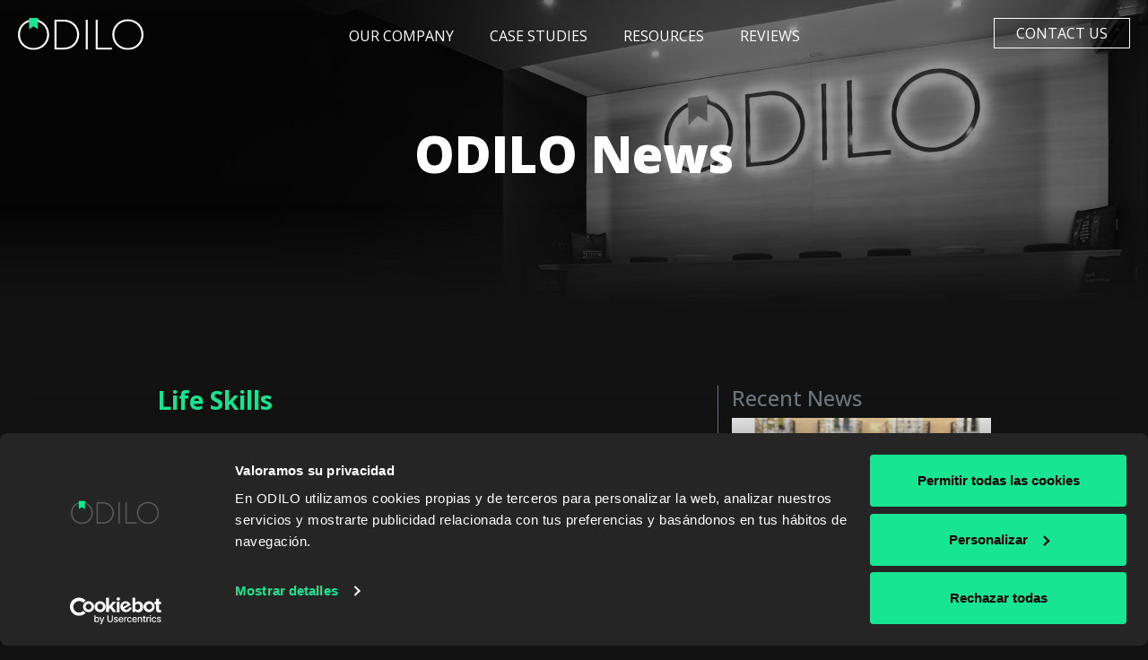

--- FILE ---
content_type: text/html; charset=UTF-8
request_url: https://www.odilo.us/community_carousels/life-skills/
body_size: 78134
content:
<!DOCTYPE html>
<html lang="en-US">
<head>
	<meta charset="UTF-8">
<script type="text/javascript"> var gform;gform||(document.addEventListener("gform_main_scripts_loaded",function(){gform.scriptsLoaded=!0}),window.addEventListener("DOMContentLoaded",function(){gform.domLoaded=!0}),gform={domLoaded:!1,scriptsLoaded:!1,initializeOnLoaded:function(o){gform.domLoaded&&gform.scriptsLoaded?o():!gform.domLoaded&&gform.scriptsLoaded?window.addEventListener("DOMContentLoaded",o):document.addEventListener("gform_main_scripts_loaded",o)},hooks:{action:{},filter:{}},addAction:function(o,n,r,t){gform.addHook("action",o,n,r,t)},addFilter:function(o,n,r,t){gform.addHook("filter",o,n,r,t)},doAction:function(o){gform.doHook("action",o,arguments)},applyFilters:function(o){return gform.doHook("filter",o,arguments)},removeAction:function(o,n){gform.removeHook("action",o,n)},removeFilter:function(o,n,r){gform.removeHook("filter",o,n,r)},addHook:function(o,n,r,t,i){null==gform.hooks[o][n]&&(gform.hooks[o][n]=[]);var e=gform.hooks[o][n];null==i&&(i=n+"_"+e.length),gform.hooks[o][n].push({tag:i,callable:r,priority:t=null==t?10:t})},doHook:function(n,o,r){var t;if(r=Array.prototype.slice.call(r,1),null!=gform.hooks[n][o]&&((o=gform.hooks[n][o]).sort(function(o,n){return o.priority-n.priority}),o.forEach(function(o){"function"!=typeof(t=o.callable)&&(t=window[t]),"action"==n?t.apply(null,r):r[0]=t.apply(null,r)})),"filter"==n)return r[0]},removeHook:function(o,n,t,i){var r;null!=gform.hooks[o][n]&&(r=(r=gform.hooks[o][n]).filter(function(o,n,r){return!!(null!=i&&i!=o.tag||null!=t&&t!=o.priority)}),gform.hooks[o][n]=r)}}); </script>
	<meta name="viewport" content="width=device-width, initial-scale=1, shrink-to-fit=no">
	<meta name="theme-color" content="#121212">
	<meta name="apple-mobile-web-app-status-bar-style" content="#121212">
	<link rel="profile" href="http://gmpg.org/xfn/11">
	
<script data-cookieconsent="ignore" id="Cookiebot" src="https://consent.cookiebot.com/uc.js" data-cbid="9bc81325-0be6-4806-83a9-e1251e2170cc" type="text/javascript"></script>

<title>Life Skills &#8211; ODILO</title>
<link rel='dns-prefetch' href='//cdnjs.cloudflare.com' />
<link rel='dns-prefetch' href='//s.w.org' />
<link rel="alternate" type="application/rss+xml" title="ODILO &raquo; Feed" href="https://www.odilo.us/feed/" />
<link rel="alternate" type="application/rss+xml" title="ODILO &raquo; Comments Feed" href="https://www.odilo.us/comments/feed/" />
		<script type="text/javascript">
			window._wpemojiSettings = {"baseUrl":"https:\/\/s.w.org\/images\/core\/emoji\/13.0.0\/72x72\/","ext":".png","svgUrl":"https:\/\/s.w.org\/images\/core\/emoji\/13.0.0\/svg\/","svgExt":".svg","source":{"concatemoji":"https:\/\/www.odilo.us\/wp-includes\/js\/wp-emoji-release.min.js?ver=5.5.17"}};
			!function(e,a,t){var n,r,o,i=a.createElement("canvas"),p=i.getContext&&i.getContext("2d");function s(e,t){var a=String.fromCharCode;p.clearRect(0,0,i.width,i.height),p.fillText(a.apply(this,e),0,0);e=i.toDataURL();return p.clearRect(0,0,i.width,i.height),p.fillText(a.apply(this,t),0,0),e===i.toDataURL()}function c(e){var t=a.createElement("script");t.src=e,t.defer=t.type="text/javascript",a.getElementsByTagName("head")[0].appendChild(t)}for(o=Array("flag","emoji"),t.supports={everything:!0,everythingExceptFlag:!0},r=0;r<o.length;r++)t.supports[o[r]]=function(e){if(!p||!p.fillText)return!1;switch(p.textBaseline="top",p.font="600 32px Arial",e){case"flag":return s([127987,65039,8205,9895,65039],[127987,65039,8203,9895,65039])?!1:!s([55356,56826,55356,56819],[55356,56826,8203,55356,56819])&&!s([55356,57332,56128,56423,56128,56418,56128,56421,56128,56430,56128,56423,56128,56447],[55356,57332,8203,56128,56423,8203,56128,56418,8203,56128,56421,8203,56128,56430,8203,56128,56423,8203,56128,56447]);case"emoji":return!s([55357,56424,8205,55356,57212],[55357,56424,8203,55356,57212])}return!1}(o[r]),t.supports.everything=t.supports.everything&&t.supports[o[r]],"flag"!==o[r]&&(t.supports.everythingExceptFlag=t.supports.everythingExceptFlag&&t.supports[o[r]]);t.supports.everythingExceptFlag=t.supports.everythingExceptFlag&&!t.supports.flag,t.DOMReady=!1,t.readyCallback=function(){t.DOMReady=!0},t.supports.everything||(n=function(){t.readyCallback()},a.addEventListener?(a.addEventListener("DOMContentLoaded",n,!1),e.addEventListener("load",n,!1)):(e.attachEvent("onload",n),a.attachEvent("onreadystatechange",function(){"complete"===a.readyState&&t.readyCallback()})),(n=t.source||{}).concatemoji?c(n.concatemoji):n.wpemoji&&n.twemoji&&(c(n.twemoji),c(n.wpemoji)))}(window,document,window._wpemojiSettings);
		</script>
		<style type="text/css">
img.wp-smiley,
img.emoji {
	display: inline !important;
	border: none !important;
	box-shadow: none !important;
	height: 1em !important;
	width: 1em !important;
	margin: 0 .07em !important;
	vertical-align: -0.1em !important;
	background: none !important;
	padding: 0 !important;
}
</style>
	<link rel='stylesheet' id='wp-block-library-css'  href='https://www.odilo.us/wp-includes/css/dist/block-library/style.min.css?ver=5.5.17' type='text/css' media='all' />
<link rel='stylesheet' id='owl.carousel.style-css'  href='https://www.odilo.us/wp-content/plugins/wp-posts-carousel/owl.carousel/assets/owl.carousel.css?ver=5.5.17' type='text/css' media='all' />
<link rel='stylesheet' id='understrap-styles-css'  href='https://www.odilo.us/wp-content/themes/odilo-2019/css/theme.min.css?ver=0.9.4.1739539209' type='text/css' media='all' />
<link rel='stylesheet' id='the-owlcarousel-css'  href='https://www.odilo.us/wp-content/themes/odilo-2019/css/owl.carousel.css?ver=20180111' type='text/css' media='all' />
<link rel='stylesheet' id='theme-owlcarousel-css'  href='https://www.odilo.us/wp-content/themes/odilo-2019/css/owl.theme.default.min.css?ver=20180111' type='text/css' media='all' />
<link rel='stylesheet' id='the-scrollreveal-css'  href='https://www.odilo.us/wp-content/themes/odilo-2019/css/aos.css?ver=20180111' type='text/css' media='all' />
<link rel='stylesheet' id='the-slick-css'  href='https://www.odilo.us/wp-content/themes/odilo-2019/css/slick.css?ver=20180111' type='text/css' media='all' />
<script type='text/javascript' src='https://www.odilo.us/wp-includes/js/jquery/jquery.js?ver=1.12.4-wp' id='jquery-core-js'></script>
<script type='text/javascript' src='https://www.odilo.us/wp-content/plugins/handl-utm-grabber/js/js.cookie.js?ver=5.5.17' id='js.cookie-js'></script>
<script type='text/javascript' id='handl-utm-grabber-js-extra'>
/* <![CDATA[ */
var handl_utm = [];
/* ]]> */
</script>
<script type='text/javascript' src='https://www.odilo.us/wp-content/plugins/handl-utm-grabber/js/handl-utm-grabber.js?ver=5.5.17' id='handl-utm-grabber-js'></script>
<script type='text/javascript' src='https://www.odilo.us/wp-content/plugins/wp-posts-carousel/owl.carousel/owl.carousel.js?ver=2.0.0' id='owl.carousel-js'></script>
<script type='text/javascript' src='https://www.odilo.us/wp-content/plugins/wp-posts-carousel/owl.carousel/jquery.mousewheel.min.js?ver=3.1.12' id='jquery-mousewheel-js'></script>
<link rel="https://api.w.org/" href="https://www.odilo.us/wp-json/" /><link rel="EditURI" type="application/rsd+xml" title="RSD" href="https://www.odilo.us/xmlrpc.php?rsd" />
<link rel="wlwmanifest" type="application/wlwmanifest+xml" href="https://www.odilo.us/wp-includes/wlwmanifest.xml" /> 
<link rel='prev' title='Soft Skills' href='https://www.odilo.us/community_carousels/soft-skills-2/' />
<link rel='next' title='Technical Skills' href='https://www.odilo.us/community_carousels/technical-skills/' />
<meta name="generator" content="WordPress 5.5.17" />
<link rel="canonical" href="https://www.odilo.us/community_carousels/life-skills/" />
<link rel='shortlink' href='https://www.odilo.us/?p=7246' />
<link rel="alternate" type="application/json+oembed" href="https://www.odilo.us/wp-json/oembed/1.0/embed?url=https%3A%2F%2Fwww.odilo.us%2Fcommunity_carousels%2Flife-skills%2F" />
<link rel="alternate" type="text/xml+oembed" href="https://www.odilo.us/wp-json/oembed/1.0/embed?url=https%3A%2F%2Fwww.odilo.us%2Fcommunity_carousels%2Flife-skills%2F&#038;format=xml" />
<script src="https://track.gaconnector.com/gaconnector.js" type="text/javascript"></script>
<script type="text/javascript">gaconnector2.track("9d1869878158ecc312fbd49532105f30");</script>
<!-- Google Tag Manager -->
<script>(function(w,d,s,l,i){w[l]=w[l]||[];w[l].push({'gtm.start':
new Date().getTime(),event:'gtm.js'});var f=d.getElementsByTagName(s)[0],
j=d.createElement(s),dl=l!='dataLayer'?'&l='+l:'';j.async=true;j.src=
'https://www.googletagmanager.com/gtm.js?id='+i+dl;f.parentNode.insertBefore(j,f);
})(window,document,'script','dataLayer','GTM-PCZK76W');</script>
<!-- End Google Tag Manager -->

<!-- Leadfeeder -->
<script> (function(){ window.ldfdr = window.ldfdr || {}; (function(d, s, ss, fs){ fs = d.getElementsByTagName(s)[0]; function ce(src){ var cs = d.createElement(s); cs.src = src; setTimeout(function(){fs.parentNode.insertBefore(cs,fs)}, 1); } ce(ss); })(document, 'script', 'https://lftracker.leadfeeder.com/lftracker_v1_lYNOR8x0VGN8WQJZ.js'); })(); </script> 

<script>var wp_posts_carousel_url="https://www.odilo.us/wp-content/plugins/wp-posts-carousel/";</script><meta name="mobile-web-app-capable" content="yes">
<meta name="apple-mobile-web-app-capable" content="yes">
<meta name="apple-mobile-web-app-title" content="ODILO - Unlimited Learning Ecosystems">
<link rel="icon" href="https://www.odilo.us/wp-content/uploads/2020/02/cropped-favicon-32x32.png" sizes="32x32" />
<link rel="icon" href="https://www.odilo.us/wp-content/uploads/2020/02/cropped-favicon-192x192.png" sizes="192x192" />
<link rel="apple-touch-icon" href="https://www.odilo.us/wp-content/uploads/2020/02/cropped-favicon-180x180.png" />
<meta name="msapplication-TileImage" content="https://www.odilo.us/wp-content/uploads/2020/02/cropped-favicon-270x270.png" />
</head>

<body class="community_carousels-template-default single single-community_carousels postid-7246 wp-embed-responsive group-blog">

<!-- Google Tag Manager (noscript) -->
<noscript><iframe src="https://www.googletagmanager.com/ns.html?id=GTM-PCZK76W"
height="0" width="0" style="display:none;visibility:hidden"></iframe></noscript>
<!-- End Google Tag Manager (noscript) -->

<div class="site" id="page">

	<!-- ******************* The Navbar Area ******************* -->
	<div id="wrapper-navbar-workplace" itemscope itemtype="http://schema.org/WebSite">

		<a class="skip-link sr-only sr-only-focusable" href="#content">Skip to content</a>

		<nav>
			<a id="hide-brand" href="https://www.odilo.us/">
				<img class="logo-odilo" src="https://www.odilo.us/wp-content/themes/odilo-2019/assets/odilo_logo.svg" alt="Logo Odilo">
			</a>
			<a id="show-brand" href="https://www.odilo.us/">
				<img class="logo-odilo-fixed-workplace" src="https://www.odilo.us/wp-content/themes/odilo-2019/assets/odilo_logo.svg" alt="Logo Odilo">
			</a>
			<span data-toggle="modal" data-target="#modalform"><a id="hide-button" class="btn-outlined-header-workplace">Contact us</a></span>
			<!-- <a id="show-button" class="btn-outlined-header-fixed" href="#">Contact us</a> -->
			<div class="menu-workplace-container"><ul id="menu-workplace" class="menu"><li id="menu-item-6733" class="menu-item menu-item-type-post_type menu-item-object-page menu-item-6733"><a href="https://www.odilo.us/our-company/">Our company</a></li>
<li id="menu-item-10129" class="menu-item menu-item-type-custom menu-item-object-custom menu-item-10129"><a href="/odilo-case-studies">Case studies</a></li>
<li id="menu-item-6734" class="menu-item menu-item-type-custom menu-item-object-custom menu-item-has-children menu-item-6734"><a href="#">Resources</a>
<ul class="sub-menu">
	<li id="menu-item-6741" class="menu-item menu-item-type-post_type menu-item-object-page current_page_parent menu-item-6741"><a href="https://www.odilo.us/news/">News</a></li>
	<li id="menu-item-6742" class="menu-item menu-item-type-custom menu-item-object-custom menu-item-6742"><a href="/blog">Blog</a></li>
	<li id="menu-item-8641" class="menu-item menu-item-type-custom menu-item-object-custom menu-item-8641"><a href="/odilo-events">Events</a></li>
	<li id="menu-item-9973" class="menu-item menu-item-type-custom menu-item-object-custom menu-item-9973"><a href="/odilo-awards">Awards</a></li>
</ul>
</li>
<li id="menu-item-6732" class="menu-item menu-item-type-post_type menu-item-object-page menu-item-6732"><a href="https://www.odilo.us/odilo-reviews/">Reviews</a></li>
</ul></div>		</nav><!-- .site-navigation -->

		<div class="navbar-header">
				<div class="toggle-button" id="toggle">
						<span class="bar top"></span>
						<span class="bar middle"></span>
						<span class="bar bottom"></span>
				</div>
		</div>
		<nav class="overlay" id="overlay">
			<!-- The WordPress Menu goes here -->
			<div id="navbarNavDropdown" class="collapse navbar-collapse"><ul id="main-menu" class="navbar-nav mx-auto"><li itemscope="itemscope" itemtype="https://www.schema.org/SiteNavigationElement" id="menu-item-7070" class="menu-item menu-item-type-post_type menu-item-object-page menu-item-7070 nav-item"><a title="Our Company" href="https://www.odilo.us/our-company/" class="nav-link">Our Company</a></li>
<li itemscope="itemscope" itemtype="https://www.schema.org/SiteNavigationElement" id="menu-item-10130" class="menu-item menu-item-type-custom menu-item-object-custom menu-item-10130 nav-item"><a title="Case studies" href="/odilo-case-studies" class="nav-link">Case studies</a></li>
<li itemscope="itemscope" itemtype="https://www.schema.org/SiteNavigationElement" id="menu-item-7072" class="resources menu-item menu-item-type-custom menu-item-object-custom menu-item-7072 nav-item"><a title="Resources" href="#" class="nav-link">Resources</a></li>
<li itemscope="itemscope" itemtype="https://www.schema.org/SiteNavigationElement" id="menu-item-7071" class="menu-item menu-item-type-post_type menu-item-object-page menu-item-7071 nav-item"><a title="Reviews" href="https://www.odilo.us/odilo-reviews/" class="nav-link">Reviews</a></li>
<li itemscope="itemscope" itemtype="https://www.schema.org/SiteNavigationElement" id="menu-item-7074" class="sub_item menu-item menu-item-type-post_type menu-item-object-page current_page_parent menu-item-7074 nav-item"><a title="News" href="https://www.odilo.us/news/" class="nav-link">News</a></li>
<li itemscope="itemscope" itemtype="https://www.schema.org/SiteNavigationElement" id="menu-item-7077" class="sub_item menu-item menu-item-type-custom menu-item-object-custom menu-item-7077 nav-item"><a title="Blog" href="https://www.odilo.us/blog" class="nav-link">Blog</a></li>
<li itemscope="itemscope" itemtype="https://www.schema.org/SiteNavigationElement" id="menu-item-8640" class="menu-item menu-item-type-custom menu-item-object-custom menu-item-8640 nav-item"><a title="Events" href="/odilo-events" class="nav-link">Events</a></li>
<li itemscope="itemscope" itemtype="https://www.schema.org/SiteNavigationElement" id="menu-item-7076" class="sub_item menu-item menu-item-type-post_type menu-item-object-page menu-item-7076 nav-item"><a title="Webinars" href="https://www.odilo.us/webinars/" class="nav-link">Webinars</a></li>
</ul></div>			<div class="contact-mobile">
				<span data-toggle="modal" data-target="#modalform"><a class="btn-outlined-mobile">CONTACT US</a></span>
			</div>
			<div class="social-bar">
				<h6>Follow us on:</h6>
				<div class="row justify-content-center">
					<a href="https://es.linkedin.com/company/odilotid"><i class="fa fa-linkedin" aria-hidden="true"></i></a>
					<a href="https://www.facebook.com/OdiloTID/?ref=settings"><i class="fa fa-facebook" aria-hidden="true"></i></a>
					<a href="https://twitter.com/ODILO_ENG"><i class="fa fa-twitter" aria-hidden="true"></i></a>
					<a href="https://www.instagram.com/odilotid"><i class="fa fa-instagram" aria-hidden="true"></i></a>
				</div>
			</div>
		</nav>

	</div><!-- #wrapper-navbar end -->

	<div class="container-fluid">
	  <!-- Modal -->
	  <div class="modal fade" id="modalform" tabindex="-1" role="dialog" aria-labelledby="modalformTitle" aria-hidden="true">
	    <div class="modal-dialog modal-dialog-centered" role="document">
	      <div class="modal-content">
	        <div class="modal-header">
	          <h5 class="modal-title" id="modalformLongTitle">Live the ODILO Experience</h5>
	          <button type="button" class="close" data-dismiss="modal" aria-label="Close">
	            <span aria-hidden="true">&times;</span>
	          </button>
	        </div>
	        <div class="modal-body">
	          <p>Learn more and see a demo of our intelligent solutions:</p>
	          <script type="text/javascript"></script>
                <div class='gf_browser_unknown gform_wrapper gravity-theme gform-theme--no-framework' data-form-theme='gravity-theme' data-form-index='0' id='gform_wrapper_1' style='display:none'><div id='gf_1' class='gform_anchor' tabindex='-1'></div>
                        <div class='gform_heading'>
							<p class='gform_required_legend'>&quot;<span class="gfield_required gfield_required_asterisk">*</span>&quot; indicates required fields</p>
                        </div><form method='post' enctype='multipart/form-data' target='gform_ajax_frame_1' id='gform_1'  action='/community_carousels/life-skills/#gf_1' data-formid='1' novalidate>
                        <div class='gform-body gform_body'><div id='gform_fields_1' class='gform_fields top_label form_sublabel_below description_below validation_below'><div id="field_1_6" class="gfield gfield--type-text gfield--input-type-text gfield_contains_required field_sublabel_below gfield--no-description field_description_below hidden_label field_validation_below gfield_visibility_visible"  data-js-reload="field_1_6" ><label class='gfield_label gform-field-label' for='input_1_6'>Name and Surname<span class="gfield_required"><span class="gfield_required gfield_required_asterisk">*</span></span></label><div class='ginput_container ginput_container_text'><input name='input_6' id='input_1_6' type='text' value='' class='large'    placeholder='Name and Surname' aria-required="true" aria-invalid="false"   /> </div></div><div id="field_1_1" class="gfield gfield--type-email gfield--input-type-email gfield--width-half gfield_contains_required field_sublabel_below gfield--no-description field_description_below hidden_label field_validation_below gfield_visibility_visible"  data-js-reload="field_1_1" ><label class='gfield_label gform-field-label' for='input_1_1'>Email<span class="gfield_required"><span class="gfield_required gfield_required_asterisk">*</span></span></label><div class='ginput_container ginput_container_email'>
                            <input name='input_1' id='input_1_1' type='email' value='' class='large'   placeholder='Email' aria-required="true" aria-invalid="false"  />
                        </div></div><div id="field_1_8" class="gfield gfield--type-phone gfield--input-type-phone gfield--width-half gfield_contains_required field_sublabel_below gfield--no-description field_description_below hidden_label field_validation_below gfield_visibility_visible"  data-js-reload="field_1_8" ><label class='gfield_label gform-field-label' for='input_1_8'>Phone<span class="gfield_required"><span class="gfield_required gfield_required_asterisk">*</span></span></label><div class='ginput_container ginput_container_phone'><input name='input_8' id='input_1_8' type='tel' value='' class='large'  placeholder='Phone' aria-required="true" aria-invalid="false"   /></div></div><div id="field_1_16" class="gfield gfield--type-text gfield--input-type-text gfield--width-half field_sublabel_below gfield--no-description field_description_below hidden_label field_validation_below gfield_visibility_visible"  data-js-reload="field_1_16" ><label class='gfield_label gform-field-label' for='input_1_16'>Job Title</label><div class='ginput_container ginput_container_text'><input name='input_16' id='input_1_16' type='text' value='' class='large'    placeholder='Title'  aria-invalid="false"   /> </div></div><div id="field_1_2" class="gfield gfield--type-text gfield--input-type-text gfield--width-half gfield_contains_required field_sublabel_below gfield--no-description field_description_below hidden_label field_validation_below gfield_visibility_visible"  data-js-reload="field_1_2" ><label class='gfield_label gform-field-label' for='input_1_2'>Company Name<span class="gfield_required"><span class="gfield_required gfield_required_asterisk">*</span></span></label><div class='ginput_container ginput_container_text'><input name='input_2' id='input_1_2' type='text' value='' class='large'    placeholder='Company Name' aria-required="true" aria-invalid="false"   /> </div></div><div id="field_1_5" class="gfield gfield--type-select gfield--input-type-select gfield--width-half gfield_contains_required field_sublabel_below gfield--no-description field_description_below hidden_label field_validation_below gfield_visibility_visible"  data-js-reload="field_1_5" ><label class='gfield_label gform-field-label' for='input_1_5'>Org Type<span class="gfield_required"><span class="gfield_required gfield_required_asterisk">*</span></span></label><div class='ginput_container ginput_container_select'><select name='input_5' id='input_1_5' class='large gfield_select'    aria-required="true" aria-invalid="false" ><option value='' selected='selected' class='gf_placeholder'>Type of organization</option><option value='Corporate' >Corporate</option><option value='Private Academic' >Private Universities</option><option value='Public Academic' >Public Universities</option><option value='Private Academic' >Business Schools</option><option value='Private K12' >Private K12</option><option value='Public K12' >Public K12</option><option value='Public Libraries' >Public Libraries</option><option value='Public Admin' >Public Administration</option><option value='Content Providers' >Content Providers</option><option value='Other' >Other</option></select></div></div><div id="field_1_18" class="gfield gfield--type-number gfield--input-type-number gfield--width-half field_sublabel_below gfield--no-description field_description_below hidden_label field_validation_below gfield_visibility_visible"  data-js-reload="field_1_18" ><label class='gfield_label gform-field-label' for='input_1_18'>Number of users</label><div class='ginput_container ginput_container_number'><input name='input_18' id='input_1_18' type='text' step='any'   value='' class='large'    placeholder='Number of Users'  aria-invalid="false"  /></div></div><div id="field_1_23" class="gfield gfield--type-select gfield--input-type-select gfield--width-half gfield_contains_required field_sublabel_below gfield--no-description field_description_below hidden_label field_validation_below gfield_visibility_visible"  data-js-reload="field_1_23" ><label class='gfield_label gform-field-label' for='input_1_23'>Number of Users<span class="gfield_required"><span class="gfield_required gfield_required_asterisk">*</span></span></label><div class='ginput_container ginput_container_select'><select name='input_23' id='input_1_23' class='large gfield_select'    aria-required="true" aria-invalid="false" ><option value='' selected='selected' class='gf_placeholder'>Number of Users</option><option value='500-1.200' >500-1.200</option><option value='1.200-2.000' >1.200-2.000</option><option value='2.000+' >2.000+</option><option value='' ></option></select></div></div><div id="field_1_24" class="gfield gfield--type-select gfield--input-type-select gfield--width-half gfield_contains_required field_sublabel_below gfield--no-description field_description_below hidden_label field_validation_below gfield_visibility_visible"  data-js-reload="field_1_24" ><label class='gfield_label gform-field-label' for='input_1_24'>Number of Users<span class="gfield_required"><span class="gfield_required gfield_required_asterisk">*</span></span></label><div class='ginput_container ginput_container_select'><select name='input_24' id='input_1_24' class='large gfield_select'    aria-required="true" aria-invalid="false" ><option value='' selected='selected' class='gf_placeholder'>Number of Users</option><option value='Up to 3.000' >Up to 3.000</option><option value='3.000-10.000' >3.000-10.000</option><option value='10.000+' >10.000+</option></select></div></div><div id="field_1_25" class="gfield gfield--type-select gfield--input-type-select gfield--width-half gfield_contains_required field_sublabel_below gfield--no-description field_description_below hidden_label field_validation_below gfield_visibility_visible"  data-js-reload="field_1_25" ><label class='gfield_label gform-field-label' for='input_1_25'>Number of Users<span class="gfield_required"><span class="gfield_required gfield_required_asterisk">*</span></span></label><div class='ginput_container ginput_container_select'><select name='input_25' id='input_1_25' class='large gfield_select'    aria-required="true" aria-invalid="false" ><option value='' selected='selected' class='gf_placeholder'>Number of Users</option><option value='100-500' >100-500</option><option value='500-1.500' >500-1.500</option><option value='1.500+' >1.500+</option></select></div></div><div id="field_1_26" class="gfield gfield--type-select gfield--input-type-select gfield--width-half gfield_contains_required field_sublabel_below gfield--no-description field_description_below hidden_label field_validation_below gfield_visibility_visible"  data-js-reload="field_1_26" ><label class='gfield_label gform-field-label' for='input_1_26'>Number of Users<span class="gfield_required"><span class="gfield_required gfield_required_asterisk">*</span></span></label><div class='ginput_container ginput_container_select'><select name='input_26' id='input_1_26' class='large gfield_select'    aria-required="true" aria-invalid="false" ><option value='' selected='selected' class='gf_placeholder'>Number of Users</option><option value='100-500' >100-500</option><option value='500-1.500' >500-1.500</option><option value='1.500+' >1.500+</option></select></div></div><div id="field_1_12" class="gfield gfield--type-select gfield--input-type-select gfield--width-half gfield_contains_required field_sublabel_below gfield--no-description field_description_below field_validation_below gfield_visibility_visible"  data-js-reload="field_1_12" ><label class='gfield_label gform-field-label' for='input_1_12'>Country<span class="gfield_required"><span class="gfield_required gfield_required_asterisk">*</span></span></label><div class='ginput_container ginput_container_select'><select name='input_12' id='input_1_12' class='large gfield_select'    aria-required="true" aria-invalid="false" ><option value='' selected='selected' class='gf_placeholder'>Country</option><option value='AFGHANISTAN' >AFGHANISTAN</option><option value='ALAND ISLANDS' >ALAND ISLANDS</option><option value='ALBANIA' >ALBANIA</option><option value='ALGERIA' >ALGERIA</option><option value='ANDORRA' >ANDORRA</option><option value='ANGUILLA' >ANGUILLA</option><option value='ANGOLA' >ANGOLA</option><option value='ANTARTIDA' >ANTARTIDA</option><option value='ANTIGUA Y BARBUDA' >ANTIGUA Y BARBUDA</option><option value='ARGENTINA' >ARGENTINA</option><option value='ARMENIA' >ARMENIA</option><option value='ARUBA' >ARUBA</option><option value='AUSTRALIA' >AUSTRALIA</option><option value='AUSTRIA' >AUSTRIA</option><option value='AZERBAIJAN' >AZERBAIJAN</option><option value='BAHAMAS' >BAHAMAS</option><option value='BAHRAIN' >BAHRAIN</option><option value='BANGLADESH' >BANGLADESH</option><option value='BARBADOS' >BARBADOS</option><option value='BELARUS' >BELARUS</option><option value='BELGIUM' >BELGIUM</option><option value='BELIZE' >BELIZE</option><option value='BENIN' >BENIN</option><option value='BERMUDA' >BERMUDA</option><option value='BIRMANIA' >BIRMANIA</option><option value='BOLIVIA' >BOLIVIA</option><option value='BOSNIA' >BOSNIA</option><option value='BOTSWANA' >BOTSWANA</option><option value='BRAZIL' >BRAZIL</option><option value='BRUNEI' >BRUNEI</option><option value='BULGARIA' >BULGARIA</option><option value='BURKINA FASO' >BURKINA FASO</option><option value='BURUNDI' >BURUNDI</option><option value='CAMBODIA' >CAMBODIA</option><option value='CAMEROON' >CAMEROON</option><option value='CANADA' >CANADA</option><option value='CAPE VERDE' >CAPE VERDE</option><option value='CENTRAL AFRICAN REPUBLIC' >CENTRAL AFRICAN REPUBLIC</option><option value='CHAD' >CHAD</option><option value='CHILE' >CHILE</option><option value='CHINA' >CHINA</option><option value='COLOMBIA' >COLOMBIA</option><option value='COMOROS' >COMOROS</option><option value='COSTA RICA' >COSTA RICA</option><option value='CROATIA' >CROATIA</option><option value='CUBA' >CUBA</option><option value='CYPRUS' >CYPRUS</option><option value='CZECH REPUBLIC' >CZECH REPUBLIC</option><option value='DEMOCRATIC REPUBLIC OF THE CONGO' >DEMOCRATIC REPUBLIC OF THE CONGO</option><option value='DENMARK' >DENMARK</option><option value='DJIBOUTI' >DJIBOUTI</option><option value='DOMINICAN REPUBLIC' >DOMINICAN REPUBLIC</option><option value='ECUADOR' >ECUADOR</option><option value='EGYPT' >EGYPT</option><option value='EL SALVADOR' >EL SALVADOR</option><option value='GUINEA ECUATORIAL' >GUINEA ECUATORIAL</option><option value='ERITREA' >ERITREA</option><option value='ESTONIA' >ESTONIA</option><option value='ESWATINI' >ESWATINI</option><option value='ETHIOPIA' >ETHIOPIA</option><option value='FIJI' >FIJI</option><option value='FINLAND' >FINLAND</option><option value='FRANCE' >FRANCE</option><option value='GABON' >GABON</option><option value='GAMBIA' >GAMBIA</option><option value='GEORGIA' >GEORGIA</option><option value='GERMANY' >GERMANY</option><option value='GHANA' >GHANA</option><option value='GREECE' >GREECE</option><option value='GRENADA' >GRENADA</option><option value='GUATEMALA' >GUATEMALA</option><option value='GUINEA' >GUINEA</option><option value='HAITI' >HAITI</option><option value='HONDURAS' >HONDURAS</option><option value='HONG KONG' >HONG KONG</option><option value='HUNGARY' >HUNGARY</option><option value='ICELAND' >ICELAND</option><option value='INDIA' >INDIA</option><option value='INDONESIA' >INDONESIA</option><option value='IRAN' >IRAN</option><option value='IRAQ' >IRAQ</option><option value='IRELAND' >IRELAND</option><option value='ISRAEL' >ISRAEL</option><option value='ITALY' >ITALY</option><option value='IVORY COAST' >IVORY COAST</option><option value='JAMAICA' >JAMAICA</option><option value='JAPAN' >JAPAN</option><option value='JORDAN' >JORDAN</option><option value='KAZAKHSTAN' >KAZAKHSTAN</option><option value='KENYA' >KENYA</option><option value='KOSOBO' >KOSOBO</option><option value='KUWAIT' >KUWAIT</option><option value='KYRGYZSTAN' >KYRGYZSTAN</option><option value='LAOS' >LAOS</option><option value='LATVIA' >LATVIA</option><option value='LEBANON' >LEBANON</option><option value='LESOTHO' >LESOTHO</option><option value='LIBERIA' >LIBERIA</option><option value='LIBYA' >LIBYA</option><option value='LITHUANIA' >LITHUANIA</option><option value='LUXEMBOURG' >LUXEMBOURG</option><option value='MACAU' >MACAU</option><option value='MACEDONIA' >MACEDONIA</option><option value='MADAGASCAR' >MADAGASCAR</option><option value='MALAWI' >MALAWI</option><option value='MALAYSIA' >MALAYSIA</option><option value='MALI' >MALI</option><option value='MALTA' >MALTA</option><option value='MAURITANIA' >MAURITANIA</option><option value='MAURITIUS' >MAURITIUS</option><option value='MEXICO' >MEXICO</option><option value='MICRONESIA' >MICRONESIA</option><option value='MOLDOVA' >MOLDOVA</option><option value='MONTSERRAT' >MONTSERRAT</option><option value='MOROCCO' >MOROCCO</option><option value='MOZAMBIQUE' >MOZAMBIQUE</option><option value='MYANMAR' >MYANMAR</option><option value='NAMIBIA' >NAMIBIA</option><option value='NEPAL' >NEPAL</option><option value='NETHERLANDS' >NETHERLANDS</option><option value='NEW ZEALAND' >NEW ZEALAND</option><option value='NICARAGUA' >NICARAGUA</option><option value='NIGER' >NIGER</option><option value='NIGERIA' >NIGERIA</option><option value='NORTH MACEDONIA' >NORTH MACEDONIA</option><option value='NORWAY' >NORWAY</option><option value='OMAN' >OMAN</option><option value='PAKISTAN' >PAKISTAN</option><option value='PANAMA' >PANAMA</option><option value='PAPUA NUEVA GUNIEA' >PAPUA NUEVA GUNIEA</option><option value='PARAGUAY' >PARAGUAY</option><option value='PALESTINE' >PALESTINE</option><option value='PERU' >PERU</option><option value='PHILIPPINES' >PHILIPPINES</option><option value='POLAND' >POLAND</option><option value='PORTUGAL' >PORTUGAL</option><option value='PUERTO RICO' >PUERTO RICO</option><option value='QATAR' >QATAR</option><option value='ROMANIA' >ROMANIA</option><option value='RUSSIA' >RUSSIA</option><option value='RWANDA' >RWANDA</option><option value='SAMOA' >SAMOA</option><option value='SAUDI ARABIA' >SAUDI ARABIA</option><option value='SENEGAL' >SENEGAL</option><option value='SERBIA' >SERBIA</option><option value='SEYCHELLES' >SEYCHELLES</option><option value='SIERRA LEONE' >SIERRA LEONE</option><option value='SINGAPORE' >SINGAPORE</option><option value='SLOVAKIA' >SLOVAKIA</option><option value='SLOVENIA' >SLOVENIA</option><option value='SOMALIA' >SOMALIA</option><option value='SOUTH AFRICA' >SOUTH AFRICA</option><option value='SOUTH KOREA' >SOUTH KOREA</option><option value='SOUTH SUDAN' >SOUTH SUDAN</option><option value='SPAIN' >SPAIN</option><option value='SRI LANKA' >SRI LANKA</option><option value='SUDAN' >SUDAN</option><option value='SWEDEN' >SWEDEN</option><option value='SWITZERLAND' >SWITZERLAND</option><option value='SYRIA' >SYRIA</option><option value='TAIWAN' >TAIWAN</option><option value='TANZANIA' >TANZANIA</option><option value='THAILAND' >THAILAND</option><option value='TOGO' >TOGO</option><option value='TONGA' >TONGA</option><option value='TRINIDAD &amp; TOBAGO' >TRINIDAD &amp; TOBAGO</option><option value='TUNISIA' >TUNISIA</option><option value='TURKEY' >TURKEY</option><option value='TURKS AND CAICOS' >TURKS AND CAICOS</option><option value='UGANDA' >UGANDA</option><option value='UKRAINE' >UKRAINE</option><option value='UAE' >UAE</option><option value='UNITED KINGDOM' >UNITED KINGDOM</option><option value='URUGUAY' >URUGUAY</option><option value='USA' >USA</option><option value='UZBEKISTAN' >UZBEKISTAN</option><option value='VENEZUELA' >VENEZUELA</option><option value='VIETNAM' >VIETNAM</option><option value='YEMEN' >YEMEN</option><option value='ZAMBIA' >ZAMBIA</option><option value='ZIMBABWE' >ZIMBABWE</option></select></div></div><div id="field_1_11" class="gfield gfield--type-select gfield--input-type-select gfield--width-half gfield_contains_required field_sublabel_below gfield--no-description field_description_below field_validation_below gfield_visibility_visible"  data-js-reload="field_1_11" ><label class='gfield_label gform-field-label' for='input_1_11'>How did you hear about us?<span class="gfield_required"><span class="gfield_required gfield_required_asterisk">*</span></span></label><div class='ginput_container ginput_container_select'><select name='input_11' id='input_1_11' class='large gfield_select'    aria-required="true" aria-invalid="false" ><option value='' selected='selected' class='gf_placeholder'>How did you hear about us?</option><option value='IN_Directo_Organic' >Organic search</option><option value='IN_LinkedInAds' >LinkedIn Ads</option><option value='IN_GoogleSearchAds' >Google Ads</option><option value='IN_FacebookAds' >Facebook Ads</option><option value='IN_Event' >Event</option><option value='IN-Client Referral' >Customer referral</option><option value='IN_KAM' >I am in contact with a Sales Representative</option><option value='IN_Partner' >Through an Odilo partner</option><option value='IN_PRComms' >Press &amp; Media</option></select></div></div><div id="field_1_4" class="gfield gfield--type-textarea gfield--input-type-textarea gfield_contains_required field_sublabel_below gfield--no-description field_description_below field_validation_below gfield_visibility_visible"  data-js-reload="field_1_4" ><label class='gfield_label gform-field-label' for='input_1_4'>How can we help? Please leave your message here and we will contact you shortly<span class="gfield_required"><span class="gfield_required gfield_required_asterisk">*</span></span></label><div class='ginput_container ginput_container_textarea'><textarea name='input_4' id='input_1_4' class='textarea large'    placeholder='How can we help you? Please leave a message and we will contact you shortly.' aria-required="true" aria-invalid="false"   rows='10' cols='50'></textarea></div></div><fieldset id="field_1_15" class="gfield gfield--type-consent gfield--type-choice gfield--input-type-consent gfield_contains_required field_sublabel_below gfield--no-description field_description_below field_validation_below gfield_visibility_visible"  data-js-reload="field_1_15" ><legend class='gfield_label gform-field-label gfield_label_before_complex' >Consent<span class="gfield_required"><span class="gfield_required gfield_required_asterisk">*</span></span></legend><div class='ginput_container ginput_container_consent'><input name='input_15.1' id='input_1_15_1' type='checkbox' value='1'   aria-required="true" aria-invalid="false"   /> <label class="gform-field-label gform-field-label--type-inline gfield_consent_label" for='input_1_15_1' >I have read and accepted <a href="https://www.odilo.us/terms-of-use/" target="blank_">Odilo’s privacy terms</a>.</label><input type='hidden' name='input_15.2' value='I have read and accepted &lt;a href=&quot;https://www.odilo.us/terms-of-use/&quot; target=&quot;blank_&quot;&gt;Odilo’s privacy terms&lt;/a&gt;.' class='gform_hidden' /><input type='hidden' name='input_15.3' value='2' class='gform_hidden' /></div></fieldset><div id="field_1_19" class="gfield gfield--type-handlfree_utm_source gfield--input-type-handlfree_utm_source field_sublabel_below gfield--no-description field_description_below field_validation_below gfield_visibility_visible"  data-js-reload="field_1_19" ><div class='ginput_container ginput_container_text'><input name='input_19' id='input_1_19' type='hidden' class='gform_hidden'  aria-invalid="false" value='' /></div></div><div id="field_1_30" class="gfield gfield--type-handlfree_utm_medium gfield--input-type-handlfree_utm_medium gfield--width-full field_sublabel_below gfield--no-description field_description_below field_validation_below gfield_visibility_visible"  data-js-reload="field_1_30" ><div class='ginput_container ginput_container_text'><input name='input_30' id='input_1_30' type='hidden' class='gform_hidden'  aria-invalid="false" value='' /></div></div><div id="field_1_20" class="gfield gfield--type-handlfree_utm_campaign gfield--input-type-handlfree_utm_campaign field_sublabel_below gfield--no-description field_description_below field_validation_below gfield_visibility_visible"  data-js-reload="field_1_20" ><div class='ginput_container ginput_container_text'><input name='input_20' id='input_1_20' type='hidden' class='gform_hidden'  aria-invalid="false" value='' /></div></div><div id="field_1_21" class="gfield gfield--type-hidden gfield--input-type-hidden gform_hidden field_sublabel_below gfield--no-description field_description_below field_validation_below gfield_visibility_visible"  data-js-reload="field_1_21" ><div class='ginput_container ginput_container_text'><input name='input_21' id='input_1_21' type='hidden' class='gform_hidden'  aria-invalid="false" value='INBOUND' /></div></div><div id="field_1_27" class="gfield gfield--type-hidden gfield--input-type-hidden gform_hidden field_sublabel_below gfield--no-description field_description_below field_validation_below gfield_visibility_visible"  data-js-reload="field_1_27" ><div class='ginput_container ginput_container_text'><input name='input_27' id='input_1_27' type='hidden' class='gform_hidden'  aria-invalid="false" value='' /></div></div><div id="field_1_28" class="gfield gfield--type-hidden gfield--input-type-hidden gform_hidden field_sublabel_below gfield--no-description field_description_below field_validation_below gfield_visibility_visible"  data-js-reload="field_1_28" ><div class='ginput_container ginput_container_text'><input name='input_28' id='input_1_28' type='hidden' class='gform_hidden'  aria-invalid="false" value='https://www.odilo.us/community_carousels/life-skills/' /></div></div><div id="field_1_29" class="gfield gfield--type-hidden gfield--input-type-hidden gform_hidden field_sublabel_below gfield--no-description field_description_below field_validation_below gfield_visibility_visible"  data-js-reload="field_1_29" ><div class='ginput_container ginput_container_text'><input name='input_29' id='input_1_29' type='hidden' class='gform_hidden'  aria-invalid="false" value='' /></div></div><div id="field_1_31" class="gfield gfield--type-handlfree_gclid gfield--input-type-handlfree_gclid field_sublabel_below gfield--no-description field_description_below field_validation_below gfield_visibility_visible"  data-js-reload="field_1_31" ><div class='ginput_container ginput_container_text'><input name='input_31' id='input_1_31' type='hidden' class='gform_hidden'  aria-invalid="false" value='' /></div></div><div id="field_1_32" class="gfield gfield--type-hidden gfield--input-type-hidden gform_hidden field_sublabel_below gfield--no-description field_description_below field_validation_below gfield_visibility_visible"  data-js-reload="field_1_32" ><div class='ginput_container ginput_container_text'><input name='input_32' id='input_1_32' type='hidden' class='gform_hidden'  aria-invalid="false" value='' /></div></div><div id="field_1_33" class="gfield gfield--type-hidden gfield--input-type-hidden gform_hidden field_sublabel_below gfield--no-description field_description_below field_validation_below gfield_visibility_visible"  data-js-reload="field_1_33" ><div class='ginput_container ginput_container_text'><input name='input_33' id='input_1_33' type='hidden' class='gform_hidden'  aria-invalid="false" value='https://www.odilo.us/' /></div></div><div id="field_1_34" class="gfield gfield--type-hidden gfield--input-type-hidden gform_hidden field_sublabel_below gfield--no-description field_description_below field_validation_below gfield_visibility_visible"  data-js-reload="field_1_34" ><div class='ginput_container ginput_container_text'><input name='input_34' id='input_1_34' type='hidden' class='gform_hidden'  aria-invalid="false" value='' /></div></div><div id="field_1_35" class="gfield gfield--type-honeypot gform_validation_container field_sublabel_below gfield--has-description field_description_below field_validation_below gfield_visibility_visible"  data-js-reload="field_1_35" ><label class='gfield_label gform-field-label' for='input_1_35'>Name</label><div class='ginput_container'><input name='input_35' id='input_1_35' type='text' value='' autocomplete='new-password'/></div><div class='gfield_description' id='gfield_description_1_35'>This field is for validation purposes and should be left unchanged.</div></div></div></div>
        <div class='gform_footer top_label'> <input type='submit' id='gform_submit_button_1' class='gform_button button' value='Submit'  onclick='if(window["gf_submitting_1"]){return false;}  if( !jQuery("#gform_1")[0].checkValidity || jQuery("#gform_1")[0].checkValidity()){window["gf_submitting_1"]=true;}  ' onkeypress='if( event.keyCode == 13 ){ if(window["gf_submitting_1"]){return false;} if( !jQuery("#gform_1")[0].checkValidity || jQuery("#gform_1")[0].checkValidity()){window["gf_submitting_1"]=true;}  jQuery("#gform_1").trigger("submit",[true]); }' /> <input type='hidden' name='gform_ajax' value='form_id=1&amp;title=&amp;description=&amp;tabindex=0&amp;theme=gravity-theme' />
            <input type='hidden' class='gform_hidden' name='is_submit_1' value='1' />
            <input type='hidden' class='gform_hidden' name='gform_submit' value='1' />
            
            <input type='hidden' class='gform_hidden' name='gform_unique_id' value='' />
            <input type='hidden' class='gform_hidden' name='state_1' value='[base64]' />
            <input type='hidden' class='gform_hidden' name='gform_target_page_number_1' id='gform_target_page_number_1' value='0' />
            <input type='hidden' class='gform_hidden' name='gform_source_page_number_1' id='gform_source_page_number_1' value='1' />
            <input type='hidden' name='gform_field_values' value='' />
            
        </div>
                        <p style="display: none !important;"><label>&#916;<textarea name="ak_hp_textarea" cols="45" rows="8" maxlength="100"></textarea></label><input type="hidden" id="ak_js_1" name="ak_js" value="130"/><script>document.getElementById( "ak_js_1" ).setAttribute( "value", ( new Date() ).getTime() );</script></p></form>
                        </div>
		                <iframe style='display:none;width:0px;height:0px;' src='about:blank' name='gform_ajax_frame_1' id='gform_ajax_frame_1' title='This iframe contains the logic required to handle Ajax powered Gravity Forms.'></iframe>
		                <script type="text/javascript"> gform.initializeOnLoaded( function() {gformInitSpinner( 1, 'https://www.odilo.us/wp-content/plugins/gravityforms/images/spinner.svg', true );jQuery('#gform_ajax_frame_1').on('load',function(){var contents = jQuery(this).contents().find('*').html();var is_postback = contents.indexOf('GF_AJAX_POSTBACK') >= 0;if(!is_postback){return;}var form_content = jQuery(this).contents().find('#gform_wrapper_1');var is_confirmation = jQuery(this).contents().find('#gform_confirmation_wrapper_1').length > 0;var is_redirect = contents.indexOf('gformRedirect(){') >= 0;var is_form = form_content.length > 0 && ! is_redirect && ! is_confirmation;var mt = parseInt(jQuery('html').css('margin-top'), 10) + parseInt(jQuery('body').css('margin-top'), 10) + 100;if(is_form){form_content.find('form').css('opacity', 0);jQuery('#gform_wrapper_1').html(form_content.html());if(form_content.hasClass('gform_validation_error')){jQuery('#gform_wrapper_1').addClass('gform_validation_error');} else {jQuery('#gform_wrapper_1').removeClass('gform_validation_error');}setTimeout( function() { /* delay the scroll by 50 milliseconds to fix a bug in chrome */ jQuery(document).scrollTop(jQuery('#gform_wrapper_1').offset().top - mt); }, 50 );if(window['gformInitDatepicker']) {gformInitDatepicker();}if(window['gformInitPriceFields']) {gformInitPriceFields();}var current_page = jQuery('#gform_source_page_number_1').val();gformInitSpinner( 1, 'https://www.odilo.us/wp-content/plugins/gravityforms/images/spinner.svg', true );jQuery(document).trigger('gform_page_loaded', [1, current_page]);window['gf_submitting_1'] = false;}else if(!is_redirect){var confirmation_content = jQuery(this).contents().find('.GF_AJAX_POSTBACK').html();if(!confirmation_content){confirmation_content = contents;}jQuery('#gform_wrapper_1').replaceWith(confirmation_content);jQuery(document).scrollTop(jQuery('#gf_1').offset().top - mt);jQuery(document).trigger('gform_confirmation_loaded', [1]);window['gf_submitting_1'] = false;wp.a11y.speak(jQuery('#gform_confirmation_message_1').text());}else{jQuery('#gform_1').append(contents);if(window['gformRedirect']) {gformRedirect();}}jQuery(document).trigger("gform_pre_post_render", [{ formId: "1", currentPage: "current_page", abort: function() { this.preventDefault(); } }]);                if (event && event.defaultPrevented) {                return;         }        const gformWrapperDiv = document.getElementById( "gform_wrapper_1" );        if ( gformWrapperDiv ) {            const visibilitySpan = document.createElement( "span" );            visibilitySpan.id = "gform_visibility_test_1";            gformWrapperDiv.insertAdjacentElement( "afterend", visibilitySpan );        }        const visibilityTestDiv = document.getElementById( "gform_visibility_test_1" );        let postRenderFired = false;                function triggerPostRender() {            if ( postRenderFired ) {                return;            }            postRenderFired = true;            jQuery( document ).trigger( 'gform_post_render', [1, current_page] );            gform.utils.trigger( { event: 'gform/postRender', native: false, data: { formId: 1, currentPage: current_page } } );            if ( visibilityTestDiv ) {                visibilityTestDiv.parentNode.removeChild( visibilityTestDiv );            }        }        function debounce( func, wait, immediate ) {            var timeout;            return function() {                var context = this, args = arguments;                var later = function() {                    timeout = null;                    if ( !immediate ) func.apply( context, args );                };                var callNow = immediate && !timeout;                clearTimeout( timeout );                timeout = setTimeout( later, wait );                if ( callNow ) func.apply( context, args );            };        }        const debouncedTriggerPostRender = debounce( function() {            triggerPostRender();        }, 200 );        if ( visibilityTestDiv && visibilityTestDiv.offsetParent === null ) {            const observer = new MutationObserver( ( mutations ) => {                mutations.forEach( ( mutation ) => {                    if ( mutation.type === 'attributes' && visibilityTestDiv.offsetParent !== null ) {                        debouncedTriggerPostRender();                        observer.disconnect();                    }                });            });            observer.observe( document.body, {                attributes: true,                childList: false,                subtree: true,                attributeFilter: [ 'style', 'class' ],            });        } else {            triggerPostRender();        }    } );} ); </script>	        </div>
	      </div>
	    </div>
	  </div>
	</div>



<section class="header-news">
  <div class="header-gradient"></div>
  <div class="container">
    <div class="row header-news-wrapper">
      <div class="col-sm-12 align-self-center">
        <h1>ODILO News</h1>
      </div>
    </div>
  </div>
</section>


<div class="wrapper" id="single-wrapper">

	<div class="container" id="content" tabindex="-1">

		<div class="row">

			<div class="col-md-8 single-news">

				<main class="site-main" id="main">

					
						

<article class="post-7246 community_carousels type-community_carousels status-publish hentry type-landing-corporate-1" id="post-7246">

	<header class="entry-header">

		<h1 class="entry-title">Life Skills</h1>
		<div class="entry-meta">

			Posted on 2 April, 2020
		</div><!-- .entry-meta -->

	</header><!-- .entry-header -->

	
	<div class="entry-content mt-5">

		<p>Categories:</p>

					<p style="display: none;">Odilo</p>
		
		<div class="crunchify-social"><h5>Share on:</h5> <a class="crunchify-link crunchify-twitter" href="https://twitter.com/intent/tweet?text=Life%20Skills&amp;url=https%3A%2F%2Fwww.odilo.us%2Fcommunity_carousels%2Flife-skills%2F&amp;via=ODILO_US" target="_blank"><i class="fa fa-twitter" aria-hidden="true"></i> Twitter</a><a class="crunchify-link crunchify-facebook" href="https://www.facebook.com/sharer/sharer.php?u=https%3A%2F%2Fwww.odilo.us%2Fcommunity_carousels%2Flife-skills%2F" target="_blank"><i class="fa fa-facebook" aria-hidden="true"></i> Facebook</a><a class="crunchify-link crunchify-whatsapp" href="whatsapp://send?text=Life%20Skills https%3A%2F%2Fwww.odilo.us%2Fcommunity_carousels%2Flife-skills%2F" target="_blank"><i class="fa fa-whatsapp" aria-hidden="true"></i> WhatsApp</a><a class="crunchify-link crunchify-googleplus" href="https://plus.google.com/share?url=https%3A%2F%2Fwww.odilo.us%2Fcommunity_carousels%2Flife-skills%2F" target="_blank"><i class="fa fa-google-plus" aria-hidden="true"></i> Google+</a><a class="crunchify-link crunchify-linkedin" href="https://www.linkedin.com/shareArticle?mini=true&url=https%3A%2F%2Fwww.odilo.us%2Fcommunity_carousels%2Flife-skills%2F&amp;title=Life%20Skills" target="_blank"><i class="fa fa-linkedin" aria-hidden="true"></i> LinkedIn</a></div>
		
	</div><!-- .entry-content -->

</article><!-- #post-## -->

            <div class="row justify-content-between align-items-center px-3 mt-4">
              <a href="https://www.odilo.us/community_carousels/soft-skills-2/" rel="prev"><< Previous</a> <a href="https://www.odilo.us/community_carousels/technical-skills/" rel="next">Next >></a>            </div>

					
					<!-- <div class="single-form">
						<h4>Learn more and see a demo of our intelligent solutions:</h4>
						 echo do_shortcode( '[gravityform id=5 title=false description=false]' );
					</div> -->

				</main><!-- #main -->

			</div>

			<div class="col-md-4 single-recent">

				<h4>Recent News</h4>

				<div class="single-recent-news">
																
<div class="mb-3 single-recent-news-single">

	
	<article

	
	class="post-10701 post type-post status-publish format-standard has-post-thumbnail hentry category-news" id="post-10701" style="background-image: url('https://cdn.odilo.us/odilo.us/2026/01/NdP_ODILO-refuerza-su-estrategia-global-de-comunicacion-y-relaciones-publicas-2.docx-Documentos-de-Google-Google-Chrome-26_12_2025-14_41_24.png')"

	
	>

		<header class="single-recent-news-single-header">
			<a href="https://www.odilo.us/odilo-strengthens-its-global-communication-and-public-relations-strategy/"><h6>ODILO strengthens its global communication and public relations strategy</h6></a>
		</header><!-- .entry-header -->

	</article><!-- #post-## -->
</div>
											
<div class="mb-3 single-recent-news-single">

	
	<article

	
	class="post-10695 post type-post status-publish format-standard has-post-thumbnail hentry category-news" id="post-10695" style="background-image: url('https://cdn.odilo.us/odilo.us/2025/12/LasTop100.png')"

	
	>

		<header class="single-recent-news-single-header">
			<a href="https://www.odilo.us/from-isabel-gemios-literary-and-charitable-foreword-to-sarah-harmons-technological-drive-the-agenda-of-las-top-100/"><h6>From Isabel Gemio&#8217;s literary and charitable foreword to Sarah Harmon&#8217;s technological drive: the agenda of ‘Las Top 100’</h6></a>
		</header><!-- .entry-header -->

	</article><!-- #post-## -->
</div>
											
<div class="mb-3 single-recent-news-single">

	
	<article

	
	class="post-10692 post type-post status-publish format-standard has-post-thumbnail hentry category-news" id="post-10692" style="background-image: url('https://cdn.odilo.us/odilo.us/2025/12/SarahHarmon_Elpais.png')"

	
	>

		<header class="single-recent-news-single-header">
			<a href="https://www.odilo.us/sarah-harmon-odilo-i-thought-it-was-going-to-be-an-adventure-in-madrid-but-ive-been-with-my-husband-for-30-years/"><h6>Sarah Harmon (ODILO): “I thought it was going to be an adventure in Madrid, but I&#8217;ve been with my husband for 30 years.”</h6></a>
		</header><!-- .entry-header -->

	</article><!-- #post-## -->
</div>
											
<div class="mb-3 single-recent-news-single">

	
	<article

	
	class="post-10682 post type-post status-publish format-standard has-post-thumbnail hentry category-news" id="post-10682" style="background-image: url('https://cdn.odilo.us/odilo.us/2025/12/5-claves...png')"

	
	>

		<header class="single-recent-news-single-header">
			<a href="https://www.odilo.us/five-keys-to-transforming-fobo-into-a-driver-of-innovation-and-learning-in-the-company/"><h6>Five keys to transforming FOBO into a driver of innovation and learning in the company</h6></a>
		</header><!-- .entry-header -->

	</article><!-- #post-## -->
</div>
											
<div class="mb-3 single-recent-news-single">

	
	<article

	
	class="post-10679 post type-post status-publish format-standard has-post-thumbnail hentry category-news" id="post-10679" style="background-image: url('https://cdn.odilo.us/odilo.us/2025/12/Chatbot-que-si-guapi_-Espana-uno-de-los-paises-punteros-en-todo-el-mundo-en-la-adopcion-de-la-IA-Google-Chrome-09_12_2025-15_38_10.png')"

	
	>

		<header class="single-recent-news-single-header">
			<a href="https://www.odilo.us/chatbot-yes-honey-spain-one-of-the-worlds-leading-countries-in-ai-adoption/"><h6>Chatbot, yes, honey: Spain, one of the world&#8217;s leading countries in AI adoption</h6></a>
		</header><!-- .entry-header -->

	</article><!-- #post-## -->
</div>
											
<div class="mb-3 single-recent-news-single">

	
	<article

	
	class="post-10630 post type-post status-publish format-standard has-post-thumbnail hentry category-news" id="post-10630" style="background-image: url('https://cdn.odilo.us/odilo.us/2025/12/Seis-lecciones-para-consolidar-la-marca-global-de-una-edtech-en-mercados-diversos-_-PR-Noticias-Google-Chrome-01_12_2025-12_46_41.png')"

	
	>

		<header class="single-recent-news-single-header">
			<a href="https://www.odilo.us/six-lessons-for-consolidating-the-global-brand-of-an-edtech-company-in-diverse-markets/"><h6>Six lessons for consolidating the global brand of an edtech company in diverse markets.</h6></a>
		</header><!-- .entry-header -->

	</article><!-- #post-## -->
</div>
															<!-- The pagination component -->
									</div>

							</div>

		</div><!-- .row -->

	</div><!-- #content -->

</div><!-- #single-wrapper -->

<!-- Sección main footer -->
<section id="main-footer">
	<div class="container-fluid">
		<div class="row justify-content-between align-items-center text-center text-md-left">
			<!-- <div class="col-md-3">
				<figure class="logo-footer">
					<a href="https://www.odilo.us/"><img src="https://www.odilo.us/wp-content/themes/odilo-2019/assets/logo_odilo_footer.svg" alt=""></a>
				</figure>
			</div> -->
			<div class="col-md-9 col-sm-12">
				<div class="footer-nav"><ul id="menu-footer-2019" class="d-flex flex-lg-row flex-md-row flex-column justify-content-around"><li id="menu-item-8325" class="menu-item menu-item-type-custom menu-item-object-custom menu-item-8325"><a href="https://odilo.teamtailor.com/">Work with us</a></li>
<li id="menu-item-6753" class="menu-item menu-item-type-post_type menu-item-object-page menu-item-6753"><a href="https://www.odilo.us/content-providers/">Content Providers</a></li>
<li id="menu-item-6752" class="menu-item menu-item-type-post_type menu-item-object-page menu-item-6752"><a href="https://www.odilo.us/sales-partners/">Sales Partners</a></li>
<li id="menu-item-8393" class="menu-item menu-item-type-post_type menu-item-object-page menu-item-8393"><a href="https://www.odilo.us/odilo-and-amazon-web-services/">ODILO &#038; AWS</a></li>
</ul></div>			</div>
			<div class="col-md-3 col-sm-12 social-box">
				<div class="row justify-content-center align-items-center">
					<ul class="col-12 col-sm-6">
						<li><a class="facebook" href="https://www.facebook.com/OdiloTID"></a></li>
						<li><a class="instagram" href="https://www.instagram.com/odilotid"></a></li>
						<li><a class="linkedin" href="https://es.linkedin.com/company/odilotid"></a></li>
						<li><a class="twitter" href="https://twitter.com/ODILO_ENG"></a></li>
					</ul>
				</div>
			</div>
		</div>
	</div>
</section>

<span data-toggle="modal" data-target="#modalform"><a data-placement="left" data-toggle="tooltip" title="Contact Us for a Demo"  class="cd-contact">Contact</a></span>




<div class="wrapper" id="wrapper-footer">

	<div class="container-fluid text-center">
		<p>All rights reserved. Odilo. © 2026.<br>
			<a href="https://www.odilo.us/terms-of-use">Terms of use</a> /
			<a href="https://www.odilo.us/privacy-policies">Privacy Policies</a> /
			<a href="https://www.odilo.us/certifications">Certifications</a> /
			<a href="https://www.odilo.us/quality-and-information-security-management-system-policy">Quality and ISMS policy</a> /
			<a href="https://www.odilo.us/criminal-compliance-policy">Criminal Compliance Policy</a> /
			<a href="https://odilo.i2-ethics.com/" target="_blank">Complaints channel</a> /
			<a href="https://www.odilo.us/di-policy">D&I Policy</a> /
			<a href="https://www.odilo.us/environmental-policy">Environmental Policy</a> /
			<a href="https://www.odilo.us/sustainability-policy">Sustainability policy</a>
		</p>
	</div><!-- container end -->

</div><!-- wrapper end -->

</div><!-- #page we need this extra closing tag here -->


	<!-- Mouseflow -->
	<script type="text/javascript">
   window._mfq = window._mfq || [];
   (function() {
       var mf = document.createElement("script");
       mf.type = "text/javascript"; mf.async = true;
       mf.src = "//cdn.mouseflow.com/projects/32d917d8-6cc6-4ccb-8114-836507e122e9.js";
       document.getElementsByTagName("head")[0].appendChild(mf);
   })();
	</script>
<!-- End Mouseflow -->

 <script>
	 setTimeout(function () {
if (window.location == "https://www.odilo.us/careers/") {
   window.location.href = 'https://odilo.teamtailor.com/';
}}, 1000);
 </script>
<!-- Start of HubSpot Embed Code -->
<script type="text/javascript" id="hs-script-loader" async defer src="//js-eu1.hs-scripts.com/146979529.js"></script>
<!-- End of HubSpot Embed Code -->

<link rel='stylesheet' id='gform_basic-css'  href='https://www.odilo.us/wp-content/plugins/gravityforms/assets/css/dist/basic.min.css?ver=2.8.12' type='text/css' media='all' />
<link rel='stylesheet' id='gform_theme_components-css'  href='https://www.odilo.us/wp-content/plugins/gravityforms/assets/css/dist/theme-components.min.css?ver=2.8.12' type='text/css' media='all' />
<link rel='stylesheet' id='gform_theme_ie11-css'  href='https://www.odilo.us/wp-content/plugins/gravityforms/assets/css/dist/theme-ie11.min.css?ver=2.8.12' type='text/css' media='all' />
<link rel='stylesheet' id='gform_theme-css'  href='https://www.odilo.us/wp-content/plugins/gravityforms/assets/css/dist/theme.min.css?ver=2.8.12' type='text/css' media='all' />
<script type='text/javascript' src='https://www.odilo.us/wp-includes/js/jquery/ui/effect.min.js?ver=1.11.4' id='jquery-effects-core-js'></script>
<script type='text/javascript' src='https://www.odilo.us/wp-content/themes/odilo-2019/js/theme.min.js?ver=0.9.4.1739529911' id='understrap-scripts-js'></script>
<script type='text/javascript' src='https://cdnjs.cloudflare.com/ajax/libs/waypoints/2.0.3/waypoints.min.js' id='the-waypoints-js'></script>
<script type='text/javascript' src='https://www.odilo.us/wp-content/themes/odilo-2019/js/jquery.counterup.min.js?ver=1' id='the-counterup-js'></script>
<script type='text/javascript' src='https://www.odilo.us/wp-content/themes/odilo-2019/js/aos.js?ver=1' id='my-scrollreveal-js'></script>
<script type='text/javascript' src='https://www.odilo.us/wp-content/themes/odilo-2019/js/ini-scrollreveal.js?ver=1' id='ini-scrollreveal-js'></script>
<script type='text/javascript' src='https://www.odilo.us/wp-content/themes/odilo-2019/js/slick.min.js?ver=1' id='my-slick-js'></script>
<script type='text/javascript' id='my_loadmore-js-extra'>
/* <![CDATA[ */
var misha_loadmore_params = {"ajaxurl":"https:\/\/www.odilo.us\/wp-admin\/admin-ajax.php","posts":"{\"page\":0,\"community_carousels\":\"life-skills\",\"post_type\":\"community_carousels\",\"name\":\"life-skills\",\"error\":\"\",\"m\":\"\",\"p\":0,\"post_parent\":\"\",\"subpost\":\"\",\"subpost_id\":\"\",\"attachment\":\"\",\"attachment_id\":0,\"pagename\":\"\",\"page_id\":0,\"second\":\"\",\"minute\":\"\",\"hour\":\"\",\"day\":0,\"monthnum\":0,\"year\":0,\"w\":0,\"category_name\":\"\",\"tag\":\"\",\"cat\":\"\",\"tag_id\":\"\",\"author\":\"\",\"author_name\":\"\",\"feed\":\"\",\"tb\":\"\",\"paged\":0,\"meta_key\":\"\",\"meta_value\":\"\",\"preview\":\"\",\"s\":\"\",\"sentence\":\"\",\"title\":\"\",\"fields\":\"\",\"menu_order\":\"\",\"embed\":\"\",\"category__in\":[],\"category__not_in\":[],\"category__and\":[],\"post__in\":[],\"post__not_in\":[],\"post_name__in\":[],\"tag__in\":[],\"tag__not_in\":[],\"tag__and\":[],\"tag_slug__in\":[],\"tag_slug__and\":[],\"post_parent__in\":[],\"post_parent__not_in\":[],\"author__in\":[],\"author__not_in\":[],\"ignore_sticky_posts\":false,\"suppress_filters\":false,\"cache_results\":true,\"update_post_term_cache\":true,\"lazy_load_term_meta\":true,\"update_post_meta_cache\":true,\"posts_per_page\":9,\"nopaging\":false,\"comments_per_page\":\"50\",\"no_found_rows\":false,\"order\":\"DESC\"}","current_page":"1","max_page":"0"};
/* ]]> */
</script>
<script type='text/javascript' src='https://www.odilo.us/wp-content/themes/odilo-2019/js/myloadmore.js?ver=1' id='my_loadmore-js'></script>
<script type='text/javascript' src='https://www.odilo.us/wp-includes/js/wp-embed.min.js?ver=5.5.17' id='wp-embed-js'></script>
<script type='text/javascript' src='https://www.odilo.us/wp-includes/js/dist/vendor/wp-polyfill.min.js?ver=7.4.4' id='wp-polyfill-js'></script>
<script type='text/javascript' id='wp-polyfill-js-after'>
( 'fetch' in window ) || document.write( '<script src="https://www.odilo.us/wp-includes/js/dist/vendor/wp-polyfill-fetch.min.js?ver=3.0.0"></scr' + 'ipt>' );( document.contains ) || document.write( '<script src="https://www.odilo.us/wp-includes/js/dist/vendor/wp-polyfill-node-contains.min.js?ver=3.42.0"></scr' + 'ipt>' );( window.DOMRect ) || document.write( '<script src="https://www.odilo.us/wp-includes/js/dist/vendor/wp-polyfill-dom-rect.min.js?ver=3.42.0"></scr' + 'ipt>' );( window.URL && window.URL.prototype && window.URLSearchParams ) || document.write( '<script src="https://www.odilo.us/wp-includes/js/dist/vendor/wp-polyfill-url.min.js?ver=3.6.4"></scr' + 'ipt>' );( window.FormData && window.FormData.prototype.keys ) || document.write( '<script src="https://www.odilo.us/wp-includes/js/dist/vendor/wp-polyfill-formdata.min.js?ver=3.0.12"></scr' + 'ipt>' );( Element.prototype.matches && Element.prototype.closest ) || document.write( '<script src="https://www.odilo.us/wp-includes/js/dist/vendor/wp-polyfill-element-closest.min.js?ver=2.0.2"></scr' + 'ipt>' );
</script>
<script type='text/javascript' src='https://www.odilo.us/wp-includes/js/dist/dom-ready.min.js?ver=93db39f6fe07a70cb9217310bec0a531' id='wp-dom-ready-js'></script>
<script type='text/javascript' src='https://www.odilo.us/wp-includes/js/dist/i18n.min.js?ver=4ab02c8fd541b8cfb8952fe260d21f16' id='wp-i18n-js'></script>
<script type='text/javascript' id='wp-a11y-js-translations'>
( function( domain, translations ) {
	var localeData = translations.locale_data[ domain ] || translations.locale_data.messages;
	localeData[""].domain = domain;
	wp.i18n.setLocaleData( localeData, domain );
} )( "default", { "locale_data": { "messages": { "": {} } } } );
</script>
<script type='text/javascript' src='https://www.odilo.us/wp-includes/js/dist/a11y.min.js?ver=f23e5b9c6e4214e0ec04d318a7c9f898' id='wp-a11y-js'></script>
<script type='text/javascript' defer='defer' src='https://www.odilo.us/wp-content/plugins/gravityforms/js/jquery.json.min.js?ver=2.8.12' id='gform_json-js'></script>
<script type='text/javascript' id='gform_gravityforms-js-extra'>
/* <![CDATA[ */
var gform_i18n = {"datepicker":{"days":{"monday":"Mo","tuesday":"Tu","wednesday":"We","thursday":"Th","friday":"Fr","saturday":"Sa","sunday":"Su"},"months":{"january":"January","february":"February","march":"March","april":"April","may":"May","june":"June","july":"July","august":"August","september":"September","october":"October","november":"November","december":"December"},"firstDay":1,"iconText":"Select date"}};
var gf_legacy_multi = [];
var gform_gravityforms = {"strings":{"invalid_file_extension":"This type of file is not allowed. Must be one of the following:","delete_file":"Delete this file","in_progress":"in progress","file_exceeds_limit":"File exceeds size limit","illegal_extension":"This type of file is not allowed.","max_reached":"Maximum number of files reached","unknown_error":"There was a problem while saving the file on the server","currently_uploading":"Please wait for the uploading to complete","cancel":"Cancel","cancel_upload":"Cancel this upload","cancelled":"Cancelled"},"vars":{"images_url":"https:\/\/www.odilo.us\/wp-content\/plugins\/gravityforms\/images"}};
var gf_global = {"gf_currency_config":{"name":"Euro","symbol_left":"","symbol_right":"&#8364;","symbol_padding":" ","thousand_separator":".","decimal_separator":",","decimals":2,"code":"EUR"},"base_url":"https:\/\/www.odilo.us\/wp-content\/plugins\/gravityforms","number_formats":[],"spinnerUrl":"https:\/\/www.odilo.us\/wp-content\/plugins\/gravityforms\/images\/spinner.svg","version_hash":"980deb6fb263f3ce6bac283785bde050","strings":{"newRowAdded":"New row added.","rowRemoved":"Row removed","formSaved":"The form has been saved.  The content contains the link to return and complete the form."}};
/* ]]> */
</script>
<script type='text/javascript' defer='defer' src='https://www.odilo.us/wp-content/plugins/gravityforms/js/gravityforms.min.js?ver=2.8.12' id='gform_gravityforms-js'></script>
<script type='text/javascript' id='gform_conditional_logic-js-extra'>
/* <![CDATA[ */
var gf_legacy = {"is_legacy":""};
/* ]]> */
</script>
<script type='text/javascript' defer='defer' src='https://www.odilo.us/wp-content/plugins/gravityforms/js/conditional_logic.min.js?ver=2.8.12' id='gform_conditional_logic-js'></script>
<script type='text/javascript' defer='defer' src='https://www.odilo.us/wp-content/plugins/gravityforms/js/placeholders.jquery.min.js?ver=2.8.12' id='gform_placeholder-js'></script>
<script type='text/javascript' defer='defer' src='https://www.odilo.us/wp-content/plugins/gravityforms/assets/js/dist/utils.min.js?ver=50c7bea9c2320e16728e44ae9fde5f26' id='gform_gravityforms_utils-js'></script>
<script type='text/javascript' defer='defer' src='https://www.odilo.us/wp-content/plugins/gravityforms/assets/js/dist/vendor-theme.min.js?ver=54e7080aa7a02c83aa61fae430b9d869' id='gform_gravityforms_theme_vendors-js'></script>
<script type='text/javascript' id='gform_gravityforms_theme-js-extra'>
/* <![CDATA[ */
var gform_theme_config = {"common":{"form":{"honeypot":{"version_hash":"980deb6fb263f3ce6bac283785bde050"}}},"hmr_dev":"","public_path":"https:\/\/www.odilo.us\/wp-content\/plugins\/gravityforms\/assets\/js\/dist\/"};
/* ]]> */
</script>
<script type='text/javascript' defer='defer' src='https://www.odilo.us/wp-content/plugins/gravityforms/assets/js/dist/scripts-theme.min.js?ver=bab19fd84843dabc070e73326d787910' id='gform_gravityforms_theme-js'></script>
<script defer type='text/javascript' src='https://www.odilo.us/wp-content/plugins/akismet/_inc/akismet-frontend.js?ver=1705394539' id='akismet-frontend-js'></script>
<script type="text/javascript"> gform.initializeOnLoaded( function() { jQuery(document).on('gform_post_render', function(event, formId, currentPage){if(formId == 1) {gf_global["number_formats"][1] = {"6":{"price":false,"value":false},"1":{"price":false,"value":false},"8":{"price":false,"value":false},"16":{"price":false,"value":false},"2":{"price":false,"value":false},"5":{"price":false,"value":false},"18":{"price":false,"value":"decimal_comma"},"23":{"price":false,"value":false},"24":{"price":false,"value":false},"25":{"price":false,"value":false},"26":{"price":false,"value":false},"12":{"price":false,"value":false},"11":{"price":false,"value":false},"4":{"price":false,"value":false},"15":{"price":false,"value":false},"19":{"price":false,"value":false},"30":{"price":false,"value":false},"20":{"price":false,"value":false},"21":{"price":false,"value":false},"27":{"price":false,"value":false},"28":{"price":false,"value":false},"29":{"price":false,"value":false},"31":{"price":false,"value":false},"32":{"price":false,"value":false},"33":{"price":false,"value":false},"34":{"price":false,"value":false},"35":{"price":false,"value":false}};if(window['jQuery']){if(!window['gf_form_conditional_logic'])window['gf_form_conditional_logic'] = new Array();window['gf_form_conditional_logic'][1] = { logic: { 18: {"field":{"enabled":true,"actionType":"hide","logicType":"any","rules":[{"fieldId":"5","operator":"is","value":"Corporate"},{"fieldId":"5","operator":"is","value":"Private Universities"},{"fieldId":"5","operator":"is","value":"Public Universities"},{"fieldId":"5","operator":"is","value":"Business Schools"},{"fieldId":"5","operator":"is","value":"Private K12"},{"fieldId":"5","operator":"is","value":"Public Libraries"},{"fieldId":"5","operator":"is","value":"Public Administration"},{"fieldId":"5","operator":"is","value":"Content Providers"},{"fieldId":"5","operator":"is","value":"Other"},{"fieldId":"5","operator":"is","value":"Public K12"}]},"nextButton":null,"section":null},23: {"field":{"enabled":true,"actionType":"show","logicType":"all","rules":[{"fieldId":"5","operator":"is","value":"Private K12"}]},"nextButton":null,"section":null},24: {"field":{"enabled":true,"actionType":"show","logicType":"any","rules":[{"fieldId":"5","operator":"is","value":"Private Universities"},{"fieldId":"5","operator":"is","value":"Public Universities"},{"fieldId":"5","operator":"is","value":"Business Schools"}]},"nextButton":null,"section":null},25: {"field":{"enabled":true,"actionType":"show","logicType":"all","rules":[{"fieldId":"5","operator":"is","value":"Corporate"}]},"nextButton":null,"section":null},26: {"field":{"enabled":true,"actionType":"show","logicType":"any","rules":[{"fieldId":"5","operator":"is","value":"Public K12"},{"fieldId":"5","operator":"is","value":"Public Libraries"},{"fieldId":"5","operator":"is","value":"Public Administration"},{"fieldId":"5","operator":"is","value":"Content Providers"},{"fieldId":"5","operator":"is","value":"Other"}]},"nextButton":null,"section":null} }, dependents: { 18: [18],23: [23],24: [24],25: [25],26: [26] }, animation: 0, defaults: {"23":"","21":"INBOUND","28":"https:\/\/www.odilo.us\/community_carousels\/life-skills\/","33":"https:\/\/www.odilo.us\/"}, fields: {"6":[],"1":[],"8":[],"16":[],"2":[],"5":[18,23,24,25,26],"18":[],"23":[],"24":[],"25":[],"26":[],"12":[],"11":[],"4":[],"15":[],"19":[],"30":[],"20":[],"21":[],"27":[],"28":[],"29":[],"31":[],"32":[],"33":[],"34":[],"35":[]} }; if(!window['gf_number_format'])window['gf_number_format'] = 'decimal_dot';jQuery(document).ready(function(){gform.utils.trigger({ event: 'gform/conditionalLogic/init/start', native: false, data: { formId: 1, fields: null, isInit: true } });window['gformInitPriceFields']();gf_apply_rules(1, [18,23,24,25,26], true);jQuery('#gform_wrapper_1').show();jQuery('#gform_wrapper_1 form').css('opacity', '');jQuery(document).trigger('gform_post_conditional_logic', [1, null, true]);gform.utils.trigger({ event: 'gform/conditionalLogic/init/end', native: false, data: { formId: 1, fields: null, isInit: true } });} );} if(typeof Placeholders != 'undefined'){
                        Placeholders.enable();
                    }} } );jQuery(document).on('gform_post_conditional_logic', function(event, formId, fields, isInit){} ) } ); </script><script type="text/javascript"> gform.initializeOnLoaded( function() {jQuery(document).trigger("gform_pre_post_render", [{ formId: "1", currentPage: "1", abort: function() { this.preventDefault(); } }]);                if (event && event.defaultPrevented) {                return;         }        const gformWrapperDiv = document.getElementById( "gform_wrapper_1" );        if ( gformWrapperDiv ) {            const visibilitySpan = document.createElement( "span" );            visibilitySpan.id = "gform_visibility_test_1";            gformWrapperDiv.insertAdjacentElement( "afterend", visibilitySpan );        }        const visibilityTestDiv = document.getElementById( "gform_visibility_test_1" );        let postRenderFired = false;                function triggerPostRender() {            if ( postRenderFired ) {                return;            }            postRenderFired = true;            jQuery( document ).trigger( 'gform_post_render', [1, 1] );            gform.utils.trigger( { event: 'gform/postRender', native: false, data: { formId: 1, currentPage: 1 } } );            if ( visibilityTestDiv ) {                visibilityTestDiv.parentNode.removeChild( visibilityTestDiv );            }        }        function debounce( func, wait, immediate ) {            var timeout;            return function() {                var context = this, args = arguments;                var later = function() {                    timeout = null;                    if ( !immediate ) func.apply( context, args );                };                var callNow = immediate && !timeout;                clearTimeout( timeout );                timeout = setTimeout( later, wait );                if ( callNow ) func.apply( context, args );            };        }        const debouncedTriggerPostRender = debounce( function() {            triggerPostRender();        }, 200 );        if ( visibilityTestDiv && visibilityTestDiv.offsetParent === null ) {            const observer = new MutationObserver( ( mutations ) => {                mutations.forEach( ( mutation ) => {                    if ( mutation.type === 'attributes' && visibilityTestDiv.offsetParent !== null ) {                        debouncedTriggerPostRender();                        observer.disconnect();                    }                });            });            observer.observe( document.body, {                attributes: true,                childList: false,                subtree: true,                attributeFilter: [ 'style', 'class' ],            });        } else {            triggerPostRender();        }    } ); </script>
</body>

</html>


--- FILE ---
content_type: application/javascript; charset=utf-8
request_url: https://www.odilo.us/wp-content/themes/odilo-2019/js/theme.min.js?ver=0.9.4.1739529911
body_size: 33579
content:
"use strict";function _typeof(e){return(_typeof="function"==typeof Symbol&&"symbol"==typeof Symbol.iterator?function(e){return typeof e}:function(e){return e&&"function"==typeof Symbol&&e.constructor===Symbol&&e!==Symbol.prototype?"symbol":typeof e})(e)}function _typeof(e){return(_typeof="function"==typeof Symbol&&"symbol"==typeof Symbol.iterator?function(e){return typeof e}:function(e){return e&&"function"==typeof Symbol&&e.constructor===Symbol&&e!==Symbol.prototype?"symbol":typeof e})(e)}!function(e,t){"object"===("undefined"==typeof exports?"undefined":_typeof(exports))&&"undefined"!=typeof module?t(exports,require("jquery")):"function"==typeof define&&define.amd?define(["exports","jquery"],t):t((e="undefined"!=typeof globalThis?globalThis:e||self).bootstrap={},e.jQuery)}(void 0,function(e,t){function i(e){return e&&"object"===_typeof(e)&&"default"in e?e:{default:e}}var f=i(t);function s(e,t){for(var i=0;i<t.length;i++){var s=t[i];s.enumerable=s.enumerable||!1,s.configurable=!0,"value"in s&&(s.writable=!0),Object.defineProperty(e,s.key,s)}}function r(e,t,i){return t&&s(e.prototype,t),i&&s(e,i),Object.defineProperty(e,"prototype",{writable:!1}),e}function l(){return(l=Object.assign?Object.assign.bind():function(e){for(var t=1;t<arguments.length;t++){var i=arguments[t];for(var s in i)Object.prototype.hasOwnProperty.call(i,s)&&(e[s]=i[s])}return e}).apply(this,arguments)}function n(e,t){return(n=Object.setPrototypeOf?Object.setPrototypeOf.bind():function(e,t){return e.__proto__=t,e})(e,t)}var o="transitionend";function a(e){var t=this,i=!1;return f.default(this).one(p.TRANSITION_END,function(){i=!0}),setTimeout(function(){i||p.triggerTransitionEnd(t)},e),this}var p={TRANSITION_END:"bsTransitionEnd",getUID:function(e){for(;e+=~~(1e6*Math.random()),document.getElementById(e););return e},getSelectorFromElement:function(e){var t=e.getAttribute("data-target");if(!t||"#"===t){var i=e.getAttribute("href");t=i&&"#"!==i?i.trim():""}try{return document.querySelector(t)?t:null}catch(e){return null}},getTransitionDurationFromElement:function(e){if(!e)return 0;var t=f.default(e).css("transition-duration"),i=f.default(e).css("transition-delay"),s=parseFloat(t),n=parseFloat(i);return s||n?(t=t.split(",")[0],i=i.split(",")[0],1e3*(parseFloat(t)+parseFloat(i))):0},reflow:function(e){return e.offsetHeight},triggerTransitionEnd:function(e){f.default(e).trigger(o)},supportsTransitionEnd:function(){return Boolean(o)},isElement:function(e){return(e[0]||e).nodeType},typeCheckConfig:function(e,t,i){for(var s in i)if(Object.prototype.hasOwnProperty.call(i,s)){var n=i[s],o=t[s],r=o&&p.isElement(o)?"element":null==(a=o)?""+a:{}.toString.call(a).match(/\s([a-z]+)/i)[1].toLowerCase();if(!new RegExp(n).test(r))throw new Error(e.toUpperCase()+': Option "'+s+'" provided type "'+r+'" but expected type "'+n+'".')}var a},findShadowRoot:function(e){if(!document.documentElement.attachShadow)return null;if("function"!=typeof e.getRootNode)return e instanceof ShadowRoot?e:e.parentNode?p.findShadowRoot(e.parentNode):null;var t=e.getRootNode();return t instanceof ShadowRoot?t:null},jQueryDetection:function(){if(void 0===f.default)throw new TypeError("Bootstrap's JavaScript requires jQuery. jQuery must be included before Bootstrap's JavaScript.");var e=f.default.fn.jquery.split(" ")[0].split(".");if(e[0]<2&&e[1]<9||1===e[0]&&9===e[1]&&e[2]<1||4<=e[0])throw new Error("Bootstrap's JavaScript requires at least jQuery v1.9.1 but less than v4.0.0")}};p.jQueryDetection(),f.default.fn.emulateTransitionEnd=a,f.default.event.special[p.TRANSITION_END]={bindType:o,delegateType:o,handle:function(e){if(f.default(e.target).is(this))return e.handleObj.handler.apply(this,arguments)}};var c="alert",d="bs.alert",u=f.default.fn[c],h=function(){function s(e){this._element=e}var e=s.prototype;return e.close=function(e){var t=this._element;e&&(t=this._getRootElement(e)),this._triggerCloseEvent(t).isDefaultPrevented()||this._removeElement(t)},e.dispose=function(){f.default.removeData(this._element,d),this._element=null},e._getRootElement=function(e){var t=p.getSelectorFromElement(e),i=!1;return t&&(i=document.querySelector(t)),i||(i=f.default(e).closest(".alert")[0]),i},e._triggerCloseEvent=function(e){var t=f.default.Event("close.bs.alert");return f.default(e).trigger(t),t},e._removeElement=function(t){var i=this;if(f.default(t).removeClass("show"),f.default(t).hasClass("fade")){var e=p.getTransitionDurationFromElement(t);f.default(t).one(p.TRANSITION_END,function(e){return i._destroyElement(t,e)}).emulateTransitionEnd(e)}else this._destroyElement(t)},e._destroyElement=function(e){f.default(e).detach().trigger("closed.bs.alert").remove()},s._jQueryInterface=function(i){return this.each(function(){var e=f.default(this),t=e.data(d);t||(t=new s(this),e.data(d,t)),"close"===i&&t[i](this)})},s._handleDismiss=function(t){return function(e){e&&e.preventDefault(),t.close(this)}},r(s,null,[{key:"VERSION",get:function(){return"4.6.2"}}]),s}();f.default(document).on("click.bs.alert.data-api",'[data-dismiss="alert"]',h._handleDismiss(new h)),f.default.fn[c]=h._jQueryInterface,f.default.fn[c].Constructor=h,f.default.fn[c].noConflict=function(){return f.default.fn[c]=u,h._jQueryInterface};var m="button",g="bs.button",v=f.default.fn[m],_="active",y='[data-toggle^="button"]',w='input:not([type="hidden"])',b=function(){function n(e){this._element=e,this.shouldAvoidTriggerChange=!1}var e=n.prototype;return e.toggle=function(){var e=!0,t=!0,i=f.default(this._element).closest('[data-toggle="buttons"]')[0];if(i){var s=this._element.querySelector(w);if(s){if("radio"===s.type)if(s.checked&&this._element.classList.contains(_))e=!1;else{var n=i.querySelector(".active");n&&f.default(n).removeClass(_)}e&&("checkbox"!==s.type&&"radio"!==s.type||(s.checked=!this._element.classList.contains(_)),this.shouldAvoidTriggerChange||f.default(s).trigger("change")),s.focus(),t=!1}}this._element.hasAttribute("disabled")||this._element.classList.contains("disabled")||(t&&this._element.setAttribute("aria-pressed",!this._element.classList.contains(_)),e&&f.default(this._element).toggleClass(_))},e.dispose=function(){f.default.removeData(this._element,g),this._element=null},n._jQueryInterface=function(i,s){return this.each(function(){var e=f.default(this),t=e.data(g);t||(t=new n(this),e.data(g,t)),t.shouldAvoidTriggerChange=s,"toggle"===i&&t[i]()})},r(n,null,[{key:"VERSION",get:function(){return"4.6.2"}}]),n}();f.default(document).on("click.bs.button.data-api",y,function(e){var t=e.target,i=t;if(f.default(t).hasClass("btn")||(t=f.default(t).closest(".btn")[0]),!t||t.hasAttribute("disabled")||t.classList.contains("disabled"))e.preventDefault();else{var s=t.querySelector(w);if(s&&(s.hasAttribute("disabled")||s.classList.contains("disabled")))return void e.preventDefault();"INPUT"!==i.tagName&&"LABEL"===t.tagName||b._jQueryInterface.call(f.default(t),"toggle","INPUT"===i.tagName)}}).on("focus.bs.button.data-api blur.bs.button.data-api",y,function(e){var t=f.default(e.target).closest(".btn")[0];f.default(t).toggleClass("focus",/^focus(in)?$/.test(e.type))}),f.default(window).on("load.bs.button.data-api",function(){for(var e=[].slice.call(document.querySelectorAll('[data-toggle="buttons"] .btn')),t=0,i=e.length;t<i;t++){var s=e[t],n=s.querySelector(w);n.checked||n.hasAttribute("checked")?s.classList.add(_):s.classList.remove(_)}for(var o=0,r=(e=[].slice.call(document.querySelectorAll('[data-toggle="button"]'))).length;o<r;o++){var a=e[o];"true"===a.getAttribute("aria-pressed")?a.classList.add(_):a.classList.remove(_)}}),f.default.fn[m]=b._jQueryInterface,f.default.fn[m].Constructor=b,f.default.fn[m].noConflict=function(){return f.default.fn[m]=v,b._jQueryInterface};var T="carousel",k="bs.carousel",C="."+k,E=f.default.fn[T],x="active",S="next",A="prev",D="slid"+C,N=".active.carousel-item",O={interval:5e3,keyboard:!0,slide:!1,pause:"hover",wrap:!0,touch:!0},I={interval:"(number|boolean)",keyboard:"boolean",slide:"(boolean|string)",pause:"(string|boolean)",wrap:"boolean",touch:"boolean"},j={TOUCH:"touch",PEN:"pen"},P=function(){function o(e,t){this._items=null,this._interval=null,this._activeElement=null,this._isPaused=!1,this._isSliding=!1,this.touchTimeout=null,this.touchStartX=0,this.touchDeltaX=0,this._config=this._getConfig(t),this._element=e,this._indicatorsElement=this._element.querySelector(".carousel-indicators"),this._touchSupported="ontouchstart"in document.documentElement||0<navigator.maxTouchPoints,this._pointerEvent=Boolean(window.PointerEvent||window.MSPointerEvent),this._addEventListeners()}var e=o.prototype;return e.next=function(){this._isSliding||this._slide(S)},e.nextWhenVisible=function(){var e=f.default(this._element);!document.hidden&&e.is(":visible")&&"hidden"!==e.css("visibility")&&this.next()},e.prev=function(){this._isSliding||this._slide(A)},e.pause=function(e){e||(this._isPaused=!0),this._element.querySelector(".carousel-item-next, .carousel-item-prev")&&(p.triggerTransitionEnd(this._element),this.cycle(!0)),clearInterval(this._interval),this._interval=null},e.cycle=function(e){e||(this._isPaused=!1),this._interval&&(clearInterval(this._interval),this._interval=null),this._config.interval&&!this._isPaused&&(this._updateInterval(),this._interval=setInterval((document.visibilityState?this.nextWhenVisible:this.next).bind(this),this._config.interval))},e.to=function(e){var t=this;this._activeElement=this._element.querySelector(N);var i=this._getItemIndex(this._activeElement);if(!(e>this._items.length-1||e<0))if(this._isSliding)f.default(this._element).one(D,function(){return t.to(e)});else{if(i===e)return this.pause(),void this.cycle();var s=i<e?S:A;this._slide(s,this._items[e])}},e.dispose=function(){f.default(this._element).off(C),f.default.removeData(this._element,k),this._items=null,this._config=null,this._element=null,this._interval=null,this._isPaused=null,this._isSliding=null,this._activeElement=null,this._indicatorsElement=null},e._getConfig=function(e){return e=l({},O,e),p.typeCheckConfig(T,e,I),e},e._handleSwipe=function(){var e=Math.abs(this.touchDeltaX);if(!(e<=40)){var t=e/this.touchDeltaX;(this.touchDeltaX=0)<t&&this.prev(),t<0&&this.next()}},e._addEventListeners=function(){var t=this;this._config.keyboard&&f.default(this._element).on("keydown.bs.carousel",function(e){return t._keydown(e)}),"hover"===this._config.pause&&f.default(this._element).on("mouseenter.bs.carousel",function(e){return t.pause(e)}).on("mouseleave.bs.carousel",function(e){return t.cycle(e)}),this._config.touch&&this._addTouchEventListeners()},e._addTouchEventListeners=function(){var t=this;if(this._touchSupported){var i=function(e){t._pointerEvent&&j[e.originalEvent.pointerType.toUpperCase()]?t.touchStartX=e.originalEvent.clientX:t._pointerEvent||(t.touchStartX=e.originalEvent.touches[0].clientX)},s=function(e){t._pointerEvent&&j[e.originalEvent.pointerType.toUpperCase()]&&(t.touchDeltaX=e.originalEvent.clientX-t.touchStartX),t._handleSwipe(),"hover"===t._config.pause&&(t.pause(),t.touchTimeout&&clearTimeout(t.touchTimeout),t.touchTimeout=setTimeout(function(e){return t.cycle(e)},500+t._config.interval))};f.default(this._element.querySelectorAll(".carousel-item img")).on("dragstart.bs.carousel",function(e){return e.preventDefault()}),this._pointerEvent?(f.default(this._element).on("pointerdown.bs.carousel",function(e){return i(e)}),f.default(this._element).on("pointerup.bs.carousel",function(e){return s(e)}),this._element.classList.add("pointer-event")):(f.default(this._element).on("touchstart.bs.carousel",function(e){return i(e)}),f.default(this._element).on("touchmove.bs.carousel",function(e){return function(e){t.touchDeltaX=e.originalEvent.touches&&1<e.originalEvent.touches.length?0:e.originalEvent.touches[0].clientX-t.touchStartX}(e)}),f.default(this._element).on("touchend.bs.carousel",function(e){return s(e)}))}},e._keydown=function(e){if(!/input|textarea/i.test(e.target.tagName))switch(e.which){case 37:e.preventDefault(),this.prev();break;case 39:e.preventDefault(),this.next()}},e._getItemIndex=function(e){return this._items=e&&e.parentNode?[].slice.call(e.parentNode.querySelectorAll(".carousel-item")):[],this._items.indexOf(e)},e._getItemByDirection=function(e,t){var i=e===S,s=e===A,n=this._getItemIndex(t),o=this._items.length-1;if((s&&0===n||i&&n===o)&&!this._config.wrap)return t;var r=(n+(e===A?-1:1))%this._items.length;return-1==r?this._items[this._items.length-1]:this._items[r]},e._triggerSlideEvent=function(e,t){var i=this._getItemIndex(e),s=this._getItemIndex(this._element.querySelector(N)),n=f.default.Event("slide.bs.carousel",{relatedTarget:e,direction:t,from:s,to:i});return f.default(this._element).trigger(n),n},e._setActiveIndicatorElement=function(e){if(this._indicatorsElement){var t=[].slice.call(this._indicatorsElement.querySelectorAll(".active"));f.default(t).removeClass(x);var i=this._indicatorsElement.children[this._getItemIndex(e)];i&&f.default(i).addClass(x)}},e._updateInterval=function(){var e=this._activeElement||this._element.querySelector(N);if(e){var t=parseInt(e.getAttribute("data-interval"),10);t?(this._config.defaultInterval=this._config.defaultInterval||this._config.interval,this._config.interval=t):this._config.interval=this._config.defaultInterval||this._config.interval}},e._slide=function(e,t){var i,s,n,o=this,r=this._element.querySelector(N),a=this._getItemIndex(r),l=t||r&&this._getItemByDirection(e,r),c=this._getItemIndex(l),d=Boolean(this._interval);if(n=e===S?(i="carousel-item-left",s="carousel-item-next","left"):(i="carousel-item-right",s="carousel-item-prev","right"),l&&f.default(l).hasClass(x))this._isSliding=!1;else if(!this._triggerSlideEvent(l,n).isDefaultPrevented()&&r&&l){this._isSliding=!0,d&&this.pause(),this._setActiveIndicatorElement(l),this._activeElement=l;var u=f.default.Event(D,{relatedTarget:l,direction:n,from:a,to:c});if(f.default(this._element).hasClass("slide")){f.default(l).addClass(s),p.reflow(l),f.default(r).addClass(i),f.default(l).addClass(i);var h=p.getTransitionDurationFromElement(r);f.default(r).one(p.TRANSITION_END,function(){f.default(l).removeClass(i+" "+s).addClass(x),f.default(r).removeClass(x+" "+s+" "+i),o._isSliding=!1,setTimeout(function(){return f.default(o._element).trigger(u)},0)}).emulateTransitionEnd(h)}else f.default(r).removeClass(x),f.default(l).addClass(x),this._isSliding=!1,f.default(this._element).trigger(u);d&&this.cycle()}},o._jQueryInterface=function(s){return this.each(function(){var e=f.default(this).data(k),t=l({},O,f.default(this).data());"object"===_typeof(s)&&(t=l({},t,s));var i="string"==typeof s?s:t.slide;if(e||(e=new o(this,t),f.default(this).data(k,e)),"number"==typeof s)e.to(s);else if("string"==typeof i){if(void 0===e[i])throw new TypeError('No method named "'+i+'"');e[i]()}else t.interval&&t.ride&&(e.pause(),e.cycle())})},o._dataApiClickHandler=function(e){var t=p.getSelectorFromElement(this);if(t){var i=f.default(t)[0];if(i&&f.default(i).hasClass("carousel")){var s=l({},f.default(i).data(),f.default(this).data()),n=this.getAttribute("data-slide-to");n&&(s.interval=!1),o._jQueryInterface.call(f.default(i),s),n&&f.default(i).data(k).to(n),e.preventDefault()}}},r(o,null,[{key:"VERSION",get:function(){return"4.6.2"}},{key:"Default",get:function(){return O}}]),o}();f.default(document).on("click.bs.carousel.data-api","[data-slide], [data-slide-to]",P._dataApiClickHandler),f.default(window).on("load.bs.carousel.data-api",function(){for(var e=[].slice.call(document.querySelectorAll('[data-ride="carousel"]')),t=0,i=e.length;t<i;t++){var s=f.default(e[t]);P._jQueryInterface.call(s,s.data())}}),f.default.fn[T]=P._jQueryInterface,f.default.fn[T].Constructor=P,f.default.fn[T].noConflict=function(){return f.default.fn[T]=E,P._jQueryInterface};var B="collapse",L="bs.collapse",M=f.default.fn[B],$="show",z="collapse",F="collapsing",R="collapsed",H='[data-toggle="collapse"]',Q={toggle:!0,parent:""},q={toggle:"boolean",parent:"(string|element)"},W=function(){function a(t,e){this._isTransitioning=!1,this._element=t,this._config=this._getConfig(e),this._triggerArray=[].slice.call(document.querySelectorAll('[data-toggle="collapse"][href="#'+t.id+'"],[data-toggle="collapse"][data-target="#'+t.id+'"]'));for(var i=[].slice.call(document.querySelectorAll(H)),s=0,n=i.length;s<n;s++){var o=i[s],r=p.getSelectorFromElement(o),a=[].slice.call(document.querySelectorAll(r)).filter(function(e){return e===t});null!==r&&0<a.length&&(this._selector=r,this._triggerArray.push(o))}this._parent=this._config.parent?this._getParent():null,this._config.parent||this._addAriaAndCollapsedClass(this._element,this._triggerArray),this._config.toggle&&this.toggle()}var e=a.prototype;return e.toggle=function(){f.default(this._element).hasClass($)?this.hide():this.show()},e.show=function(){var e,t,i=this;if(!this._isTransitioning&&!f.default(this._element).hasClass($)&&(this._parent&&0===(e=[].slice.call(this._parent.querySelectorAll(".show, .collapsing")).filter(function(e){return"string"==typeof i._config.parent?e.getAttribute("data-parent")===i._config.parent:e.classList.contains(z)})).length&&(e=null),!(e&&(t=f.default(e).not(this._selector).data(L))&&t._isTransitioning))){var s=f.default.Event("show.bs.collapse");if(f.default(this._element).trigger(s),!s.isDefaultPrevented()){e&&(a._jQueryInterface.call(f.default(e).not(this._selector),"hide"),t||f.default(e).data(L,null));var n=this._getDimension();f.default(this._element).removeClass(z).addClass(F),this._element.style[n]=0,this._triggerArray.length&&f.default(this._triggerArray).removeClass(R).attr("aria-expanded",!0),this.setTransitioning(!0);var o="scroll"+(n[0].toUpperCase()+n.slice(1)),r=p.getTransitionDurationFromElement(this._element);f.default(this._element).one(p.TRANSITION_END,function(){f.default(i._element).removeClass(F).addClass(z+" "+$),i._element.style[n]="",i.setTransitioning(!1),f.default(i._element).trigger("shown.bs.collapse")}).emulateTransitionEnd(r),this._element.style[n]=this._element[o]+"px"}}},e.hide=function(){var e=this;if(!this._isTransitioning&&f.default(this._element).hasClass($)){var t=f.default.Event("hide.bs.collapse");if(f.default(this._element).trigger(t),!t.isDefaultPrevented()){var i=this._getDimension();this._element.style[i]=this._element.getBoundingClientRect()[i]+"px",p.reflow(this._element),f.default(this._element).addClass(F).removeClass(z+" "+$);var s=this._triggerArray.length;if(0<s)for(var n=0;n<s;n++){var o=this._triggerArray[n],r=p.getSelectorFromElement(o);if(null!==r)f.default([].slice.call(document.querySelectorAll(r))).hasClass($)||f.default(o).addClass(R).attr("aria-expanded",!1)}this.setTransitioning(!0);this._element.style[i]="";var a=p.getTransitionDurationFromElement(this._element);f.default(this._element).one(p.TRANSITION_END,function(){e.setTransitioning(!1),f.default(e._element).removeClass(F).addClass(z).trigger("hidden.bs.collapse")}).emulateTransitionEnd(a)}}},e.setTransitioning=function(e){this._isTransitioning=e},e.dispose=function(){f.default.removeData(this._element,L),this._config=null,this._parent=null,this._element=null,this._triggerArray=null,this._isTransitioning=null},e._getConfig=function(e){return(e=l({},Q,e)).toggle=Boolean(e.toggle),p.typeCheckConfig(B,e,q),e},e._getDimension=function(){return f.default(this._element).hasClass("width")?"width":"height"},e._getParent=function(){var e,i=this;p.isElement(this._config.parent)?(e=this._config.parent,void 0!==this._config.parent.jquery&&(e=this._config.parent[0])):e=document.querySelector(this._config.parent);var t='[data-toggle="collapse"][data-parent="'+this._config.parent+'"]',s=[].slice.call(e.querySelectorAll(t));return f.default(s).each(function(e,t){i._addAriaAndCollapsedClass(a._getTargetFromElement(t),[t])}),e},e._addAriaAndCollapsedClass=function(e,t){var i=f.default(e).hasClass($);t.length&&f.default(t).toggleClass(R,!i).attr("aria-expanded",i)},a._getTargetFromElement=function(e){var t=p.getSelectorFromElement(e);return t?document.querySelector(t):null},a._jQueryInterface=function(s){return this.each(function(){var e=f.default(this),t=e.data(L),i=l({},Q,e.data(),"object"===_typeof(s)&&s?s:{});if(!t&&i.toggle&&"string"==typeof s&&/show|hide/.test(s)&&(i.toggle=!1),t||(t=new a(this,i),e.data(L,t)),"string"==typeof s){if(void 0===t[s])throw new TypeError('No method named "'+s+'"');t[s]()}})},r(a,null,[{key:"VERSION",get:function(){return"4.6.2"}},{key:"Default",get:function(){return Q}}]),a}();f.default(document).on("click.bs.collapse.data-api",H,function(e){"A"===e.currentTarget.tagName&&e.preventDefault();var i=f.default(this),t=p.getSelectorFromElement(this),s=[].slice.call(document.querySelectorAll(t));f.default(s).each(function(){var e=f.default(this),t=e.data(L)?"toggle":i.data();W._jQueryInterface.call(e,t)})}),f.default.fn[B]=W._jQueryInterface,f.default.fn[B].Constructor=W,f.default.fn[B].noConflict=function(){return f.default.fn[B]=M,W._jQueryInterface};var U="undefined"!=typeof window&&"undefined"!=typeof document&&"undefined"!=typeof navigator,V=function(){for(var e=["Edge","Trident","Firefox"],t=0;t<e.length;t+=1)if(U&&0<=navigator.userAgent.indexOf(e[t]))return 1;return 0}();var Y=U&&window.Promise?function(e){var t=!1;return function(){t||(t=!0,window.Promise.resolve().then(function(){t=!1,e()}))}}:function(e){var t=!1;return function(){t||(t=!0,setTimeout(function(){t=!1,e()},V))}};function X(e){return e&&"[object Function]"==={}.toString.call(e)}function K(e,t){if(1!==e.nodeType)return[];var i=e.ownerDocument.defaultView.getComputedStyle(e,null);return t?i[t]:i}function Z(e){return"HTML"===e.nodeName?e:e.parentNode||e.host}function G(e){if(!e)return document.body;switch(e.nodeName){case"HTML":case"BODY":return e.ownerDocument.body;case"#document":return e.body}var t=K(e),i=t.overflow,s=t.overflowX,n=t.overflowY;return/(auto|scroll|overlay)/.test(i+n+s)?e:G(Z(e))}function J(e){return e&&e.referenceNode?e.referenceNode:e}var ee=U&&!(!window.MSInputMethodContext||!document.documentMode),te=U&&/MSIE 10/.test(navigator.userAgent);function ie(e){return 11===e?ee:10===e?te:ee||te}function se(e){if(!e)return document.documentElement;for(var t=ie(10)?document.body:null,i=e.offsetParent||null;i===t&&e.nextElementSibling;)i=(e=e.nextElementSibling).offsetParent;var s=i&&i.nodeName;return s&&"BODY"!==s&&"HTML"!==s?-1!==["TH","TD","TABLE"].indexOf(i.nodeName)&&"static"===K(i,"position")?se(i):i:e?e.ownerDocument.documentElement:document.documentElement}function ne(e){return null!==e.parentNode?ne(e.parentNode):e}function oe(e,t){if(!(e&&e.nodeType&&t&&t.nodeType))return document.documentElement;var i=e.compareDocumentPosition(t)&Node.DOCUMENT_POSITION_FOLLOWING,s=i?e:t,n=i?t:e,o=document.createRange();o.setStart(s,0),o.setEnd(n,0);var r=o.commonAncestorContainer;if(e!==r&&t!==r||s.contains(n))return function(e){var t=e.nodeName;return"BODY"!==t&&("HTML"===t||se(e.firstElementChild)===e)}(r)?r:se(r);var a=ne(e);return a.host?oe(a.host,t):oe(e,ne(t).host)}function re(e){var t="top"===(1<arguments.length&&void 0!==arguments[1]?arguments[1]:"top")?"scrollTop":"scrollLeft",i=e.nodeName;if("BODY"!==i&&"HTML"!==i)return e[t];var s=e.ownerDocument.documentElement;return(e.ownerDocument.scrollingElement||s)[t]}function ae(e,t){var i="x"===t?"Left":"Top",s="Left"==i?"Right":"Bottom";return parseFloat(e["border"+i+"Width"])+parseFloat(e["border"+s+"Width"])}function le(e,t,i,s){return Math.max(t["offset"+e],t["scroll"+e],i["client"+e],i["offset"+e],i["scroll"+e],ie(10)?parseInt(i["offset"+e])+parseInt(s["margin"+("Height"===e?"Top":"Left")])+parseInt(s["margin"+("Height"===e?"Bottom":"Right")]):0)}function ce(e){var t=e.body,i=e.documentElement,s=ie(10)&&getComputedStyle(i);return{height:le("Height",t,i,s),width:le("Width",t,i,s)}}var de=function(){function s(e,t){for(var i=0;i<t.length;i++){var s=t[i];s.enumerable=s.enumerable||!1,s.configurable=!0,"value"in s&&(s.writable=!0),Object.defineProperty(e,s.key,s)}}return function(e,t,i){return t&&s(e.prototype,t),i&&s(e,i),e}}(),ue=function(e,t,i){return t in e?Object.defineProperty(e,t,{value:i,enumerable:!0,configurable:!0,writable:!0}):e[t]=i,e},he=Object.assign||function(e){for(var t=1;t<arguments.length;t++){var i=arguments[t];for(var s in i)Object.prototype.hasOwnProperty.call(i,s)&&(e[s]=i[s])}return e};function fe(e){return he({},e,{right:e.left+e.width,bottom:e.top+e.height})}function pe(e){var t={};try{if(ie(10)){t=e.getBoundingClientRect();var i=re(e,"top"),s=re(e,"left");t.top+=i,t.left+=s,t.bottom+=i,t.right+=s}else t=e.getBoundingClientRect()}catch(e){}var n={left:t.left,top:t.top,width:t.right-t.left,height:t.bottom-t.top},o="HTML"===e.nodeName?ce(e.ownerDocument):{},r=o.width||e.clientWidth||n.width,a=o.height||e.clientHeight||n.height,l=e.offsetWidth-r,c=e.offsetHeight-a;if(l||c){var d=K(e);l-=ae(d,"x"),c-=ae(d,"y"),n.width-=l,n.height-=c}return fe(n)}function me(e,t){var i=2<arguments.length&&void 0!==arguments[2]&&arguments[2],s=ie(10),n="HTML"===t.nodeName,o=pe(e),r=pe(t),a=G(e),l=K(t),c=parseFloat(l.borderTopWidth),d=parseFloat(l.borderLeftWidth);i&&n&&(r.top=Math.max(r.top,0),r.left=Math.max(r.left,0));var u=fe({top:o.top-r.top-c,left:o.left-r.left-d,width:o.width,height:o.height});if(u.marginTop=0,u.marginLeft=0,!s&&n){var h=parseFloat(l.marginTop),f=parseFloat(l.marginLeft);u.top-=c-h,u.bottom-=c-h,u.left-=d-f,u.right-=d-f,u.marginTop=h,u.marginLeft=f}return(s&&!i?t.contains(a):t===a&&"BODY"!==a.nodeName)&&(u=function(e,t){var i=2<arguments.length&&void 0!==arguments[2]&&arguments[2],s=re(t,"top"),n=re(t,"left"),o=i?-1:1;return e.top+=s*o,e.bottom+=s*o,e.left+=n*o,e.right+=n*o,e}(u,t)),u}function ge(e){if(!e||!e.parentElement||ie())return document.documentElement;for(var t=e.parentElement;t&&"none"===K(t,"transform");)t=t.parentElement;return t||document.documentElement}function ve(e,t,i,s){var n=4<arguments.length&&void 0!==arguments[4]&&arguments[4],o={top:0,left:0},r=n?ge(e):oe(e,J(t));if("viewport"===s)o=function(e){var t=1<arguments.length&&void 0!==arguments[1]&&arguments[1],i=e.ownerDocument.documentElement,s=me(e,i),n=Math.max(i.clientWidth,window.innerWidth||0),o=Math.max(i.clientHeight,window.innerHeight||0),r=t?0:re(i),a=t?0:re(i,"left");return fe({top:r-s.top+s.marginTop,left:a-s.left+s.marginLeft,width:n,height:o})}(r,n);else{var a=void 0;"scrollParent"===s?"BODY"===(a=G(Z(t))).nodeName&&(a=e.ownerDocument.documentElement):a="window"===s?e.ownerDocument.documentElement:s;var l=me(a,r,n);if("HTML"!==a.nodeName||function e(t){var i=t.nodeName;if("BODY"===i||"HTML"===i)return!1;if("fixed"===K(t,"position"))return!0;var s=Z(t);return!!s&&e(s)}(r))o=l;else{var c=ce(e.ownerDocument),d=c.height,u=c.width;o.top+=l.top-l.marginTop,o.bottom=d+l.top,o.left+=l.left-l.marginLeft,o.right=u+l.left}}var h="number"==typeof(i=i||0);return o.left+=h?i:i.left||0,o.top+=h?i:i.top||0,o.right-=h?i:i.right||0,o.bottom-=h?i:i.bottom||0,o}function _e(e,t,s,i,n){var o=5<arguments.length&&void 0!==arguments[5]?arguments[5]:0;if(-1===e.indexOf("auto"))return e;var r=ve(s,i,o,n),a={top:{width:r.width,height:t.top-r.top},right:{width:r.right-t.right,height:r.height},bottom:{width:r.width,height:r.bottom-t.bottom},left:{width:t.left-r.left,height:r.height}},l=Object.keys(a).map(function(e){return he({key:e},a[e],{area:function(e){return e.width*e.height}(a[e])})}).sort(function(e,t){return t.area-e.area}),c=l.filter(function(e){var t=e.width,i=e.height;return t>=s.clientWidth&&i>=s.clientHeight}),d=0<c.length?c[0].key:l[0].key,u=e.split("-")[1];return d+(u?"-"+u:"")}function ye(e,t,i){var s=3<arguments.length&&void 0!==arguments[3]?arguments[3]:null;return me(i,s?ge(t):oe(t,J(i)),s)}function we(e){var t=e.ownerDocument.defaultView.getComputedStyle(e),i=parseFloat(t.marginTop||0)+parseFloat(t.marginBottom||0),s=parseFloat(t.marginLeft||0)+parseFloat(t.marginRight||0);return{width:e.offsetWidth+s,height:e.offsetHeight+i}}function be(e){var t={left:"right",right:"left",bottom:"top",top:"bottom"};return e.replace(/left|right|bottom|top/g,function(e){return t[e]})}function Te(e,t,i){i=i.split("-")[0];var s=we(e),n={width:s.width,height:s.height},o=-1!==["right","left"].indexOf(i),r=o?"top":"left",a=o?"left":"top",l=o?"height":"width",c=o?"width":"height";return n[r]=t[r]+t[l]/2-s[l]/2,n[a]=i===a?t[a]-s[c]:t[be(a)],n}function ke(e,t){return Array.prototype.find?e.find(t):e.filter(t)[0]}function Ce(e,i,t){return(void 0===t?e:e.slice(0,function(e,t,i){if(Array.prototype.findIndex)return e.findIndex(function(e){return e[t]===i});var s=ke(e,function(e){return e[t]===i});return e.indexOf(s)}(e,"name",t))).forEach(function(e){e.function&&console.warn("`modifier.function` is deprecated, use `modifier.fn`!");var t=e.function||e.fn;e.enabled&&X(t)&&(i.offsets.popper=fe(i.offsets.popper),i.offsets.reference=fe(i.offsets.reference),i=t(i,e))}),i}function Ee(e,i){return e.some(function(e){var t=e.name;return e.enabled&&t===i})}function xe(e){for(var t=[!1,"ms","Webkit","Moz","O"],i=e.charAt(0).toUpperCase()+e.slice(1),s=0;s<t.length;s++){var n=t[s],o=n?""+n+i:e;if(void 0!==document.body.style[o])return o}return null}function Se(e){var t=e.ownerDocument;return t?t.defaultView:window}function Ae(e,t,i,s){i.updateBound=s,Se(e).addEventListener("resize",i.updateBound,{passive:!0});var n=G(e);return function e(t,i,s,n){var o="BODY"===t.nodeName,r=o?t.ownerDocument.defaultView:t;r.addEventListener(i,s,{passive:!0}),o||e(G(r.parentNode),i,s,n),n.push(r)}(n,"scroll",i.updateBound,i.scrollParents),i.scrollElement=n,i.eventsEnabled=!0,i}function De(){this.state.eventsEnabled&&(cancelAnimationFrame(this.scheduleUpdate),this.state=function(e,t){return Se(e).removeEventListener("resize",t.updateBound),t.scrollParents.forEach(function(e){e.removeEventListener("scroll",t.updateBound)}),t.updateBound=null,t.scrollParents=[],t.scrollElement=null,t.eventsEnabled=!1,t}(this.reference,this.state))}function Ne(e){return""!==e&&!isNaN(parseFloat(e))&&isFinite(e)}function Oe(i,s){Object.keys(s).forEach(function(e){var t="";-1!==["width","height","top","right","bottom","left"].indexOf(e)&&Ne(s[e])&&(t="px"),i.style[e]=s[e]+t})}var Ie=U&&/Firefox/i.test(navigator.userAgent);function je(e,t,i){var s=ke(e,function(e){return e.name===t}),n=!!s&&e.some(function(e){return e.name===i&&e.enabled&&e.order<s.order});if(!n){var o="`"+t+"`",r="`"+i+"`";console.warn(r+" modifier is required by "+o+" modifier in order to work, be sure to include it before "+o+"!")}return n}var Pe=["auto-start","auto","auto-end","top-start","top","top-end","right-start","right","right-end","bottom-end","bottom","bottom-start","left-end","left","left-start"],Be=Pe.slice(3);function Le(e){var t=1<arguments.length&&void 0!==arguments[1]&&arguments[1],i=Be.indexOf(e),s=Be.slice(i+1).concat(Be.slice(0,i));return t?s.reverse():s}var Me="flip",$e="clockwise",ze="counterclockwise";function Fe(e,n,o,t){var r=[0,0],a=-1!==["right","left"].indexOf(t),i=e.split(/(\+|\-)/).map(function(e){return e.trim()}),s=i.indexOf(ke(i,function(e){return-1!==e.search(/,|\s/)}));i[s]&&-1===i[s].indexOf(",")&&console.warn("Offsets separated by white space(s) are deprecated, use a comma (,) instead.");var l=/\s*,\s*|\s+/,c=-1!==s?[i.slice(0,s).concat([i[s].split(l)[0]]),[i[s].split(l)[1]].concat(i.slice(s+1))]:[i];return(c=c.map(function(e,t){var i=(1===t?!a:a)?"height":"width",s=!1;return e.reduce(function(e,t){return""===e[e.length-1]&&-1!==["+","-"].indexOf(t)?(e[e.length-1]=t,s=!0,e):s?(e[e.length-1]+=t,s=!1,e):e.concat(t)},[]).map(function(e){return function(e,t,i,s){var n=e.match(/((?:\-|\+)?\d*\.?\d*)(.*)/),o=+n[1],r=n[2];if(!o)return e;if(0!==r.indexOf("%"))return"vh"!==r&&"vw"!==r?o:("vh"===r?Math.max(document.documentElement.clientHeight,window.innerHeight||0):Math.max(document.documentElement.clientWidth,window.innerWidth||0))/100*o;var a=void 0;switch(r){case"%p":a=i;break;case"%":case"%r":default:a=s}return fe(a)[t]/100*o}(e,i,n,o)})})).forEach(function(i,s){i.forEach(function(e,t){Ne(e)&&(r[s]+=e*("-"===i[t-1]?-1:1))})}),r}var Re={placement:"bottom",positionFixed:!1,eventsEnabled:!0,removeOnDestroy:!1,onCreate:function(){},onUpdate:function(){},modifiers:{shift:{order:100,enabled:!0,fn:function(e){var t=e.placement,i=t.split("-")[0],s=t.split("-")[1];if(s){var n=e.offsets,o=n.reference,r=n.popper,a=-1!==["bottom","top"].indexOf(i),l=a?"left":"top",c=a?"width":"height",d={start:ue({},l,o[l]),end:ue({},l,o[l]+o[c]-r[c])};e.offsets.popper=he({},r,d[s])}return e}},offset:{order:200,enabled:!0,fn:function(e,t){var i=t.offset,s=e.placement,n=e.offsets,o=n.popper,r=n.reference,a=s.split("-")[0],l=void 0;return l=Ne(+i)?[+i,0]:Fe(i,o,r,a),"left"===a?(o.top+=l[0],o.left-=l[1]):"right"===a?(o.top+=l[0],o.left+=l[1]):"top"===a?(o.left+=l[0],o.top-=l[1]):"bottom"===a&&(o.left+=l[0],o.top+=l[1]),e.popper=o,e},offset:0},preventOverflow:{order:300,enabled:!0,fn:function(e,s){var t=s.boundariesElement||se(e.instance.popper);e.instance.reference===t&&(t=se(t));var i=xe("transform"),n=e.instance.popper.style,o=n.top,r=n.left,a=n[i];n.top="",n.left="",n[i]="";var l=ve(e.instance.popper,e.instance.reference,s.padding,t,e.positionFixed);n.top=o,n.left=r,n[i]=a,s.boundaries=l;var c=s.priority,d=e.offsets.popper,u={primary:function(e){var t=d[e];return d[e]<l[e]&&!s.escapeWithReference&&(t=Math.max(d[e],l[e])),ue({},e,t)},secondary:function(e){var t="right"===e?"left":"top",i=d[t];return d[e]>l[e]&&!s.escapeWithReference&&(i=Math.min(d[t],l[e]-("right"===e?d.width:d.height))),ue({},t,i)}};return c.forEach(function(e){var t=-1!==["left","top"].indexOf(e)?"primary":"secondary";d=he({},d,u[t](e))}),e.offsets.popper=d,e},priority:["left","right","top","bottom"],padding:5,boundariesElement:"scrollParent"},keepTogether:{order:400,enabled:!0,fn:function(e){var t=e.offsets,i=t.popper,s=t.reference,n=e.placement.split("-")[0],o=Math.floor,r=-1!==["top","bottom"].indexOf(n),a=r?"right":"bottom",l=r?"left":"top",c=r?"width":"height";return i[a]<o(s[l])&&(e.offsets.popper[l]=o(s[l])-i[c]),i[l]>o(s[a])&&(e.offsets.popper[l]=o(s[a])),e}},arrow:{order:500,enabled:!0,fn:function(e,t){var i;if(!je(e.instance.modifiers,"arrow","keepTogether"))return e;var s=t.element;if("string"==typeof s){if(!(s=e.instance.popper.querySelector(s)))return e}else if(!e.instance.popper.contains(s))return console.warn("WARNING: `arrow.element` must be child of its popper element!"),e;var n=e.placement.split("-")[0],o=e.offsets,r=o.popper,a=o.reference,l=-1!==["left","right"].indexOf(n),c=l?"height":"width",d=l?"Top":"Left",u=d.toLowerCase(),h=l?"left":"top",f=l?"bottom":"right",p=we(s)[c];a[f]-p<r[u]&&(e.offsets.popper[u]-=r[u]-(a[f]-p)),a[u]+p>r[f]&&(e.offsets.popper[u]+=a[u]+p-r[f]),e.offsets.popper=fe(e.offsets.popper);var m=a[u]+a[c]/2-p/2,g=K(e.instance.popper),v=parseFloat(g["margin"+d]),_=parseFloat(g["border"+d+"Width"]),y=m-e.offsets.popper[u]-v-_;return y=Math.max(Math.min(r[c]-p,y),0),e.arrowElement=s,e.offsets.arrow=(ue(i={},u,Math.round(y)),ue(i,h,""),i),e},element:"[x-arrow]"},flip:{order:600,enabled:!0,fn:function(m,g){if(Ee(m.instance.modifiers,"inner"))return m;if(m.flipped&&m.placement===m.originalPlacement)return m;var v=ve(m.instance.popper,m.instance.reference,g.padding,g.boundariesElement,m.positionFixed),_=m.placement.split("-")[0],y=be(_),w=m.placement.split("-")[1]||"",b=[];switch(g.behavior){case Me:b=[_,y];break;case $e:b=Le(_);break;case ze:b=Le(_,!0);break;default:b=g.behavior}return b.forEach(function(e,t){if(_!==e||b.length===t+1)return m;_=m.placement.split("-")[0],y=be(_);var i=m.offsets.popper,s=m.offsets.reference,n=Math.floor,o="left"===_&&n(i.right)>n(s.left)||"right"===_&&n(i.left)<n(s.right)||"top"===_&&n(i.bottom)>n(s.top)||"bottom"===_&&n(i.top)<n(s.bottom),r=n(i.left)<n(v.left),a=n(i.right)>n(v.right),l=n(i.top)<n(v.top),c=n(i.bottom)>n(v.bottom),d="left"===_&&r||"right"===_&&a||"top"===_&&l||"bottom"===_&&c,u=-1!==["top","bottom"].indexOf(_),h=!!g.flipVariations&&(u&&"start"===w&&r||u&&"end"===w&&a||!u&&"start"===w&&l||!u&&"end"===w&&c),f=!!g.flipVariationsByContent&&(u&&"start"===w&&a||u&&"end"===w&&r||!u&&"start"===w&&c||!u&&"end"===w&&l),p=h||f;(o||d||p)&&(m.flipped=!0,(o||d)&&(_=b[t+1]),p&&(w=function(e){return"end"===e?"start":"start"===e?"end":e}(w)),m.placement=_+(w?"-"+w:""),m.offsets.popper=he({},m.offsets.popper,Te(m.instance.popper,m.offsets.reference,m.placement)),m=Ce(m.instance.modifiers,m,"flip"))}),m},behavior:"flip",padding:5,boundariesElement:"viewport",flipVariations:!1,flipVariationsByContent:!1},inner:{order:700,enabled:!1,fn:function(e){var t=e.placement,i=t.split("-")[0],s=e.offsets,n=s.popper,o=s.reference,r=-1!==["left","right"].indexOf(i),a=-1===["top","left"].indexOf(i);return n[r?"left":"top"]=o[i]-(a?n[r?"width":"height"]:0),e.placement=be(t),e.offsets.popper=fe(n),e}},hide:{order:800,enabled:!0,fn:function(e){if(!je(e.instance.modifiers,"hide","preventOverflow"))return e;var t=e.offsets.reference,i=ke(e.instance.modifiers,function(e){return"preventOverflow"===e.name}).boundaries;if(t.bottom<i.top||t.left>i.right||t.top>i.bottom||t.right<i.left){if(!0===e.hide)return e;e.hide=!0,e.attributes["x-out-of-boundaries"]=""}else{if(!1===e.hide)return e;e.hide=!1,e.attributes["x-out-of-boundaries"]=!1}return e}},computeStyle:{order:850,enabled:!0,fn:function(e,t){var i=t.x,s=t.y,n=e.offsets.popper,o=ke(e.instance.modifiers,function(e){return"applyStyle"===e.name}).gpuAcceleration;void 0!==o&&console.warn("WARNING: `gpuAcceleration` option moved to `computeStyle` modifier and will not be supported in future versions of Popper.js!");var r=void 0!==o?o:t.gpuAcceleration,a=se(e.instance.popper),l=pe(a),c={position:n.position},d=function(e,t){var i=e.offsets,s=i.popper,n=i.reference,o=Math.round,r=Math.floor,a=function(e){return e},l=o(n.width),c=o(s.width),d=-1!==["left","right"].indexOf(e.placement),u=-1!==e.placement.indexOf("-"),h=t?d||u||l%2==c%2?o:r:a,f=t?o:a;return{left:h(l%2==1&&c%2==1&&!u&&t?s.left-1:s.left),top:f(s.top),bottom:f(s.bottom),right:h(s.right)}}(e,window.devicePixelRatio<2||!Ie),u="bottom"===i?"top":"bottom",h="right"===s?"left":"right",f=xe("transform"),p=void 0,m=void 0;if(m="bottom"==u?"HTML"===a.nodeName?-a.clientHeight+d.bottom:-l.height+d.bottom:d.top,p="right"==h?"HTML"===a.nodeName?-a.clientWidth+d.right:-l.width+d.right:d.left,r&&f)c[f]="translate3d("+p+"px, "+m+"px, 0)",c[u]=0,c[h]=0,c.willChange="transform";else{var g="bottom"==u?-1:1,v="right"==h?-1:1;c[u]=m*g,c[h]=p*v,c.willChange=u+", "+h}var _={"x-placement":e.placement};return e.attributes=he({},_,e.attributes),e.styles=he({},c,e.styles),e.arrowStyles=he({},e.offsets.arrow,e.arrowStyles),e},gpuAcceleration:!0,x:"bottom",y:"right"},applyStyle:{order:900,enabled:!0,fn:function(e){return Oe(e.instance.popper,e.styles),function(t,i){Object.keys(i).forEach(function(e){!1!==i[e]?t.setAttribute(e,i[e]):t.removeAttribute(e)})}(e.instance.popper,e.attributes),e.arrowElement&&Object.keys(e.arrowStyles).length&&Oe(e.arrowElement,e.arrowStyles),e},onLoad:function(e,t,i,s,n){var o=ye(n,t,e,i.positionFixed),r=_e(i.placement,o,t,e,i.modifiers.flip.boundariesElement,i.modifiers.flip.padding);return t.setAttribute("x-placement",r),Oe(t,{position:i.positionFixed?"fixed":"absolute"}),i},gpuAcceleration:void 0}}},He=function(){function o(e,t){var i=this,s=2<arguments.length&&void 0!==arguments[2]?arguments[2]:{};!function(e,t){if(!(e instanceof t))throw new TypeError("Cannot call a class as a function")}(this,o),this.scheduleUpdate=function(){return requestAnimationFrame(i.update)},this.update=Y(this.update.bind(this)),this.options=he({},o.Defaults,s),this.state={isDestroyed:!1,isCreated:!1,scrollParents:[]},this.reference=e&&e.jquery?e[0]:e,this.popper=t&&t.jquery?t[0]:t,this.options.modifiers={},Object.keys(he({},o.Defaults.modifiers,s.modifiers)).forEach(function(e){i.options.modifiers[e]=he({},o.Defaults.modifiers[e]||{},s.modifiers?s.modifiers[e]:{})}),this.modifiers=Object.keys(this.options.modifiers).map(function(e){return he({name:e},i.options.modifiers[e])}).sort(function(e,t){return e.order-t.order}),this.modifiers.forEach(function(e){e.enabled&&X(e.onLoad)&&e.onLoad(i.reference,i.popper,i.options,e,i.state)}),this.update();var n=this.options.eventsEnabled;n&&this.enableEventListeners(),this.state.eventsEnabled=n}return de(o,[{key:"update",value:function(){return function(){if(!this.state.isDestroyed){var e={instance:this,styles:{},arrowStyles:{},attributes:{},flipped:!1,offsets:{}};e.offsets.reference=ye(this.state,this.popper,this.reference,this.options.positionFixed),e.placement=_e(this.options.placement,e.offsets.reference,this.popper,this.reference,this.options.modifiers.flip.boundariesElement,this.options.modifiers.flip.padding),e.originalPlacement=e.placement,e.positionFixed=this.options.positionFixed,e.offsets.popper=Te(this.popper,e.offsets.reference,e.placement),e.offsets.popper.position=this.options.positionFixed?"fixed":"absolute",e=Ce(this.modifiers,e),this.state.isCreated?this.options.onUpdate(e):(this.state.isCreated=!0,this.options.onCreate(e))}}.call(this)}},{key:"destroy",value:function(){return function(){return this.state.isDestroyed=!0,Ee(this.modifiers,"applyStyle")&&(this.popper.removeAttribute("x-placement"),this.popper.style.position="",this.popper.style.top="",this.popper.style.left="",this.popper.style.right="",this.popper.style.bottom="",this.popper.style.willChange="",this.popper.style[xe("transform")]=""),this.disableEventListeners(),this.options.removeOnDestroy&&this.popper.parentNode.removeChild(this.popper),this}.call(this)}},{key:"enableEventListeners",value:function(){return function(){this.state.eventsEnabled||(this.state=Ae(this.reference,this.options,this.state,this.scheduleUpdate))}.call(this)}},{key:"disableEventListeners",value:function(){return De.call(this)}}]),o}();He.Utils=("undefined"!=typeof window?window:global).PopperUtils,He.placements=Pe,He.Defaults=Re;var Qe=He,qe="dropdown",We="bs.dropdown",Ue="."+We,Ve=".data-api",Ye=f.default.fn[qe],Xe=new RegExp("38|40|27"),Ke="disabled",Ze="show",Ge="dropdown-menu-right",Je="hide"+Ue,et="hidden"+Ue,tt="click"+Ue+Ve,it="keydown"+Ue+Ve,st='[data-toggle="dropdown"]',nt=".dropdown-menu",ot={offset:0,flip:!0,boundary:"scrollParent",reference:"toggle",display:"dynamic",popperConfig:null},rt={offset:"(number|string|function)",flip:"boolean",boundary:"(string|element)",reference:"(string|element)",display:"string",popperConfig:"(null|object)"},at=function(){function c(e,t){this._element=e,this._popper=null,this._config=this._getConfig(t),this._menu=this._getMenuElement(),this._inNavbar=this._detectNavbar(),this._addEventListeners()}var e=c.prototype;return e.toggle=function(){if(!this._element.disabled&&!f.default(this._element).hasClass(Ke)){var e=f.default(this._menu).hasClass(Ze);c._clearMenus(),e||this.show(!0)}},e.show=function(e){if(void 0===e&&(e=!1),!(this._element.disabled||f.default(this._element).hasClass(Ke)||f.default(this._menu).hasClass(Ze))){var t={relatedTarget:this._element},i=f.default.Event("show.bs.dropdown",t),s=c._getParentFromElement(this._element);if(f.default(s).trigger(i),!i.isDefaultPrevented()){if(!this._inNavbar&&e){if(void 0===Qe)throw new TypeError("Bootstrap's dropdowns require Popper (https://popper.js.org)");var n=this._element;"parent"===this._config.reference?n=s:p.isElement(this._config.reference)&&(n=this._config.reference,void 0!==this._config.reference.jquery&&(n=this._config.reference[0])),"scrollParent"!==this._config.boundary&&f.default(s).addClass("position-static"),this._popper=new Qe(n,this._menu,this._getPopperConfig())}"ontouchstart"in document.documentElement&&0===f.default(s).closest(".navbar-nav").length&&f.default(document.body).children().on("mouseover",null,f.default.noop),this._element.focus(),this._element.setAttribute("aria-expanded",!0),f.default(this._menu).toggleClass(Ze),f.default(s).toggleClass(Ze).trigger(f.default.Event("shown.bs.dropdown",t))}}},e.hide=function(){if(!this._element.disabled&&!f.default(this._element).hasClass(Ke)&&f.default(this._menu).hasClass(Ze)){var e={relatedTarget:this._element},t=f.default.Event(Je,e),i=c._getParentFromElement(this._element);f.default(i).trigger(t),t.isDefaultPrevented()||(this._popper&&this._popper.destroy(),f.default(this._menu).toggleClass(Ze),f.default(i).toggleClass(Ze).trigger(f.default.Event(et,e)))}},e.dispose=function(){f.default.removeData(this._element,We),f.default(this._element).off(Ue),this._element=null,(this._menu=null)!==this._popper&&(this._popper.destroy(),this._popper=null)},e.update=function(){this._inNavbar=this._detectNavbar(),null!==this._popper&&this._popper.scheduleUpdate()},e._addEventListeners=function(){var t=this;f.default(this._element).on("click.bs.dropdown",function(e){e.preventDefault(),e.stopPropagation(),t.toggle()})},e._getConfig=function(e){return e=l({},this.constructor.Default,f.default(this._element).data(),e),p.typeCheckConfig(qe,e,this.constructor.DefaultType),e},e._getMenuElement=function(){if(!this._menu){var e=c._getParentFromElement(this._element);e&&(this._menu=e.querySelector(nt))}return this._menu},e._getPlacement=function(){var e=f.default(this._element.parentNode),t="bottom-start";return e.hasClass("dropup")?t=f.default(this._menu).hasClass(Ge)?"top-end":"top-start":e.hasClass("dropright")?t="right-start":e.hasClass("dropleft")?t="left-start":f.default(this._menu).hasClass(Ge)&&(t="bottom-end"),t},e._detectNavbar=function(){return 0<f.default(this._element).closest(".navbar").length},e._getOffset=function(){var t=this,e={};return"function"==typeof this._config.offset?e.fn=function(e){return e.offsets=l({},e.offsets,t._config.offset(e.offsets,t._element)),e}:e.offset=this._config.offset,e},e._getPopperConfig=function(){var e={placement:this._getPlacement(),modifiers:{offset:this._getOffset(),flip:{enabled:this._config.flip},preventOverflow:{boundariesElement:this._config.boundary}}};return"static"===this._config.display&&(e.modifiers.applyStyle={enabled:!1}),l({},e,this._config.popperConfig)},c._jQueryInterface=function(i){return this.each(function(){var e=f.default(this).data(We),t="object"===_typeof(i)?i:null;if(e||(e=new c(this,t),f.default(this).data(We,e)),"string"==typeof i){if(void 0===e[i])throw new TypeError('No method named "'+i+'"');e[i]()}})},c._clearMenus=function(e){if(!e||3!==e.which&&("keyup"!==e.type||9===e.which))for(var t=[].slice.call(document.querySelectorAll(st)),i=0,s=t.length;i<s;i++){var n=c._getParentFromElement(t[i]),o=f.default(t[i]).data(We),r={relatedTarget:t[i]};if(e&&"click"===e.type&&(r.clickEvent=e),o){var a=o._menu;if(f.default(n).hasClass(Ze)&&!(e&&("click"===e.type&&/input|textarea/i.test(e.target.tagName)||"keyup"===e.type&&9===e.which)&&f.default.contains(n,e.target))){var l=f.default.Event(Je,r);f.default(n).trigger(l),l.isDefaultPrevented()||("ontouchstart"in document.documentElement&&f.default(document.body).children().off("mouseover",null,f.default.noop),t[i].setAttribute("aria-expanded","false"),o._popper&&o._popper.destroy(),f.default(a).removeClass(Ze),f.default(n).removeClass(Ze).trigger(f.default.Event(et,r)))}}}},c._getParentFromElement=function(e){var t,i=p.getSelectorFromElement(e);return i&&(t=document.querySelector(i)),t||e.parentNode},c._dataApiKeydownHandler=function(e){if((/input|textarea/i.test(e.target.tagName)?!(32===e.which||27!==e.which&&(40!==e.which&&38!==e.which||f.default(e.target).closest(nt).length)):Xe.test(e.which))&&!this.disabled&&!f.default(this).hasClass(Ke)){var t=c._getParentFromElement(this),i=f.default(t).hasClass(Ze);if(i||27!==e.which){if(e.preventDefault(),e.stopPropagation(),!i||27===e.which||32===e.which)return 27===e.which&&f.default(t.querySelector(st)).trigger("focus"),void f.default(this).trigger("click");var s=[].slice.call(t.querySelectorAll(".dropdown-menu .dropdown-item:not(.disabled):not(:disabled)")).filter(function(e){return f.default(e).is(":visible")});if(0!==s.length){var n=s.indexOf(e.target);38===e.which&&0<n&&n--,40===e.which&&n<s.length-1&&n++,n<0&&(n=0),s[n].focus()}}}},r(c,null,[{key:"VERSION",get:function(){return"4.6.2"}},{key:"Default",get:function(){return ot}},{key:"DefaultType",get:function(){return rt}}]),c}();f.default(document).on(it,st,at._dataApiKeydownHandler).on(it,nt,at._dataApiKeydownHandler).on(tt+" keyup.bs.dropdown.data-api",at._clearMenus).on(tt,st,function(e){e.preventDefault(),e.stopPropagation(),at._jQueryInterface.call(f.default(this),"toggle")}).on(tt,".dropdown form",function(e){e.stopPropagation()}),f.default.fn[qe]=at._jQueryInterface,f.default.fn[qe].Constructor=at,f.default.fn[qe].noConflict=function(){return f.default.fn[qe]=Ye,at._jQueryInterface};var lt="modal",ct="bs.modal",dt="."+ct,ut=f.default.fn[lt],ht="modal-open",ft="fade",pt="show",mt="modal-static",gt="hidden"+dt,vt="show"+dt,_t="focusin"+dt,yt="resize"+dt,wt="click.dismiss"+dt,bt="keydown.dismiss"+dt,Tt="mousedown.dismiss"+dt,kt=".fixed-top, .fixed-bottom, .is-fixed, .sticky-top",Ct=".sticky-top",Et={backdrop:!0,keyboard:!0,focus:!0,show:!0},xt={backdrop:"(boolean|string)",keyboard:"boolean",focus:"boolean",show:"boolean"},St=function(){function n(e,t){this._config=this._getConfig(t),this._element=e,this._dialog=e.querySelector(".modal-dialog"),this._backdrop=null,this._isShown=!1,this._isBodyOverflowing=!1,this._ignoreBackdropClick=!1,this._isTransitioning=!1,this._scrollbarWidth=0}var e=n.prototype;return e.toggle=function(e){return this._isShown?this.hide():this.show(e)},e.show=function(e){var t=this;if(!this._isShown&&!this._isTransitioning){var i=f.default.Event(vt,{relatedTarget:e});f.default(this._element).trigger(i),i.isDefaultPrevented()||(this._isShown=!0,f.default(this._element).hasClass(ft)&&(this._isTransitioning=!0),this._checkScrollbar(),this._setScrollbar(),this._adjustDialog(),this._setEscapeEvent(),this._setResizeEvent(),f.default(this._element).on(wt,'[data-dismiss="modal"]',function(e){return t.hide(e)}),f.default(this._dialog).on(Tt,function(){f.default(t._element).one("mouseup.dismiss.bs.modal",function(e){f.default(e.target).is(t._element)&&(t._ignoreBackdropClick=!0)})}),this._showBackdrop(function(){return t._showElement(e)}))}},e.hide=function(e){var t=this;if(e&&e.preventDefault(),this._isShown&&!this._isTransitioning){var i=f.default.Event("hide.bs.modal");if(f.default(this._element).trigger(i),this._isShown&&!i.isDefaultPrevented()){this._isShown=!1;var s=f.default(this._element).hasClass(ft);if(s&&(this._isTransitioning=!0),this._setEscapeEvent(),this._setResizeEvent(),f.default(document).off(_t),f.default(this._element).removeClass(pt),f.default(this._element).off(wt),f.default(this._dialog).off(Tt),s){var n=p.getTransitionDurationFromElement(this._element);f.default(this._element).one(p.TRANSITION_END,function(e){return t._hideModal(e)}).emulateTransitionEnd(n)}else this._hideModal()}}},e.dispose=function(){[window,this._element,this._dialog].forEach(function(e){return f.default(e).off(dt)}),f.default(document).off(_t),f.default.removeData(this._element,ct),this._config=null,this._element=null,this._dialog=null,this._backdrop=null,this._isShown=null,this._isBodyOverflowing=null,this._ignoreBackdropClick=null,this._isTransitioning=null,this._scrollbarWidth=null},e.handleUpdate=function(){this._adjustDialog()},e._getConfig=function(e){return e=l({},Et,e),p.typeCheckConfig(lt,e,xt),e},e._triggerBackdropTransition=function(){var e=this,t=f.default.Event("hidePrevented.bs.modal");if(f.default(this._element).trigger(t),!t.isDefaultPrevented()){var i=this._element.scrollHeight>document.documentElement.clientHeight;i||(this._element.style.overflowY="hidden"),this._element.classList.add(mt);var s=p.getTransitionDurationFromElement(this._dialog);f.default(this._element).off(p.TRANSITION_END),f.default(this._element).one(p.TRANSITION_END,function(){e._element.classList.remove(mt),i||f.default(e._element).one(p.TRANSITION_END,function(){e._element.style.overflowY=""}).emulateTransitionEnd(e._element,s)}).emulateTransitionEnd(s),this._element.focus()}},e._showElement=function(e){var t=this,i=f.default(this._element).hasClass(ft),s=this._dialog?this._dialog.querySelector(".modal-body"):null;this._element.parentNode&&this._element.parentNode.nodeType===Node.ELEMENT_NODE||document.body.appendChild(this._element),this._element.style.display="block",this._element.removeAttribute("aria-hidden"),this._element.setAttribute("aria-modal",!0),this._element.setAttribute("role","dialog"),f.default(this._dialog).hasClass("modal-dialog-scrollable")&&s?s.scrollTop=0:this._element.scrollTop=0,i&&p.reflow(this._element),f.default(this._element).addClass(pt),this._config.focus&&this._enforceFocus();var n=f.default.Event("shown.bs.modal",{relatedTarget:e}),o=function(){t._config.focus&&t._element.focus(),t._isTransitioning=!1,f.default(t._element).trigger(n)};if(i){var r=p.getTransitionDurationFromElement(this._dialog);f.default(this._dialog).one(p.TRANSITION_END,o).emulateTransitionEnd(r)}else o()},e._enforceFocus=function(){var t=this;f.default(document).off(_t).on(_t,function(e){document!==e.target&&t._element!==e.target&&0===f.default(t._element).has(e.target).length&&t._element.focus()})},e._setEscapeEvent=function(){var t=this;this._isShown?f.default(this._element).on(bt,function(e){t._config.keyboard&&27===e.which?(e.preventDefault(),t.hide()):t._config.keyboard||27!==e.which||t._triggerBackdropTransition()}):this._isShown||f.default(this._element).off(bt)},e._setResizeEvent=function(){var t=this;this._isShown?f.default(window).on(yt,function(e){return t.handleUpdate(e)}):f.default(window).off(yt)},e._hideModal=function(){var e=this;this._element.style.display="none",this._element.setAttribute("aria-hidden",!0),this._element.removeAttribute("aria-modal"),this._element.removeAttribute("role"),this._isTransitioning=!1,this._showBackdrop(function(){f.default(document.body).removeClass(ht),e._resetAdjustments(),e._resetScrollbar(),f.default(e._element).trigger(gt)})},e._removeBackdrop=function(){this._backdrop&&(f.default(this._backdrop).remove(),this._backdrop=null)},e._showBackdrop=function(e){var t=this,i=f.default(this._element).hasClass(ft)?ft:"";if(this._isShown&&this._config.backdrop){if(this._backdrop=document.createElement("div"),this._backdrop.className="modal-backdrop",i&&this._backdrop.classList.add(i),f.default(this._backdrop).appendTo(document.body),f.default(this._element).on(wt,function(e){t._ignoreBackdropClick?t._ignoreBackdropClick=!1:e.target===e.currentTarget&&("static"===t._config.backdrop?t._triggerBackdropTransition():t.hide())}),i&&p.reflow(this._backdrop),f.default(this._backdrop).addClass(pt),!e)return;if(!i)return void e();var s=p.getTransitionDurationFromElement(this._backdrop);f.default(this._backdrop).one(p.TRANSITION_END,e).emulateTransitionEnd(s)}else if(!this._isShown&&this._backdrop){f.default(this._backdrop).removeClass(pt);var n=function(){t._removeBackdrop(),e&&e()};if(f.default(this._element).hasClass(ft)){var o=p.getTransitionDurationFromElement(this._backdrop);f.default(this._backdrop).one(p.TRANSITION_END,n).emulateTransitionEnd(o)}else n()}else e&&e()},e._adjustDialog=function(){var e=this._element.scrollHeight>document.documentElement.clientHeight;!this._isBodyOverflowing&&e&&(this._element.style.paddingLeft=this._scrollbarWidth+"px"),this._isBodyOverflowing&&!e&&(this._element.style.paddingRight=this._scrollbarWidth+"px")},e._resetAdjustments=function(){this._element.style.paddingLeft="",this._element.style.paddingRight=""},e._checkScrollbar=function(){var e=document.body.getBoundingClientRect();this._isBodyOverflowing=Math.round(e.left+e.right)<window.innerWidth,this._scrollbarWidth=this._getScrollbarWidth()},e._setScrollbar=function(){var n=this;if(this._isBodyOverflowing){var e=[].slice.call(document.querySelectorAll(kt)),t=[].slice.call(document.querySelectorAll(Ct));f.default(e).each(function(e,t){var i=t.style.paddingRight,s=f.default(t).css("padding-right");f.default(t).data("padding-right",i).css("padding-right",parseFloat(s)+n._scrollbarWidth+"px")}),f.default(t).each(function(e,t){var i=t.style.marginRight,s=f.default(t).css("margin-right");f.default(t).data("margin-right",i).css("margin-right",parseFloat(s)-n._scrollbarWidth+"px")});var i=document.body.style.paddingRight,s=f.default(document.body).css("padding-right");f.default(document.body).data("padding-right",i).css("padding-right",parseFloat(s)+this._scrollbarWidth+"px")}f.default(document.body).addClass(ht)},e._resetScrollbar=function(){var e=[].slice.call(document.querySelectorAll(kt));f.default(e).each(function(e,t){var i=f.default(t).data("padding-right");f.default(t).removeData("padding-right"),t.style.paddingRight=i||""});var t=[].slice.call(document.querySelectorAll(Ct));f.default(t).each(function(e,t){var i=f.default(t).data("margin-right");void 0!==i&&f.default(t).css("margin-right",i).removeData("margin-right")});var i=f.default(document.body).data("padding-right");f.default(document.body).removeData("padding-right"),document.body.style.paddingRight=i||""},e._getScrollbarWidth=function(){var e=document.createElement("div");e.className="modal-scrollbar-measure",document.body.appendChild(e);var t=e.getBoundingClientRect().width-e.clientWidth;return document.body.removeChild(e),t},n._jQueryInterface=function(i,s){return this.each(function(){var e=f.default(this).data(ct),t=l({},Et,f.default(this).data(),"object"===_typeof(i)&&i?i:{});if(e||(e=new n(this,t),f.default(this).data(ct,e)),"string"==typeof i){if(void 0===e[i])throw new TypeError('No method named "'+i+'"');e[i](s)}else t.show&&e.show(s)})},r(n,null,[{key:"VERSION",get:function(){return"4.6.2"}},{key:"Default",get:function(){return Et}}]),n}();f.default(document).on("click.bs.modal.data-api",'[data-toggle="modal"]',function(e){var t,i=this,s=p.getSelectorFromElement(this);s&&(t=document.querySelector(s));var n=f.default(t).data(ct)?"toggle":l({},f.default(t).data(),f.default(this).data());"A"!==this.tagName&&"AREA"!==this.tagName||e.preventDefault();var o=f.default(t).one(vt,function(e){e.isDefaultPrevented()||o.one(gt,function(){f.default(i).is(":visible")&&i.focus()})});St._jQueryInterface.call(f.default(t),n,this)}),f.default.fn[lt]=St._jQueryInterface,f.default.fn[lt].Constructor=St,f.default.fn[lt].noConflict=function(){return f.default.fn[lt]=ut,St._jQueryInterface};var At=["background","cite","href","itemtype","longdesc","poster","src","xlink:href"],Dt={"*":["class","dir","id","lang","role",/^aria-[\w-]*$/i],a:["target","href","title","rel"],area:[],b:[],br:[],col:[],code:[],div:[],em:[],hr:[],h1:[],h2:[],h3:[],h4:[],h5:[],h6:[],i:[],img:["src","srcset","alt","title","width","height"],li:[],ol:[],p:[],pre:[],s:[],small:[],span:[],sub:[],sup:[],strong:[],u:[],ul:[]},Nt=/^(?:(?:https?|mailto|ftp|tel|file|sms):|[^#&/:?]*(?:[#/?]|$))/i,Ot=/^data:(?:image\/(?:bmp|gif|jpeg|jpg|png|tiff|webp)|video\/(?:mpeg|mp4|ogg|webm)|audio\/(?:mp3|oga|ogg|opus));base64,[\d+/a-z]+=*$/i;function It(e,r,t){if(0===e.length)return e;if(t&&"function"==typeof t)return t(e);for(var i=(new window.DOMParser).parseFromString(e,"text/html"),a=Object.keys(r),l=[].slice.call(i.body.querySelectorAll("*")),s=function(e,t){var i=l[e],s=i.nodeName.toLowerCase();if(-1===a.indexOf(i.nodeName.toLowerCase()))return i.parentNode.removeChild(i),"continue";var n=[].slice.call(i.attributes),o=[].concat(r["*"]||[],r[s]||[]);n.forEach(function(e){(function(e,t){var i=e.nodeName.toLowerCase();if(-1!==t.indexOf(i))return-1===At.indexOf(i)||Boolean(Nt.test(e.nodeValue)||Ot.test(e.nodeValue));for(var s=t.filter(function(e){return e instanceof RegExp}),n=0,o=s.length;n<o;n++)if(s[n].test(i))return!0;return!1})(e,o)||i.removeAttribute(e.nodeName)})},n=0,o=l.length;n<o;n++)s(n);return i.body.innerHTML}var jt="tooltip",Pt="bs.tooltip",Bt="."+Pt,Lt=f.default.fn[jt],Mt="bs-tooltip",$t=new RegExp("(^|\\s)"+Mt+"\\S+","g"),zt=["sanitize","whiteList","sanitizeFn"],Ft="fade",Rt="show",Ht="show",Qt="hover",qt="focus",Wt={AUTO:"auto",TOP:"top",RIGHT:"right",BOTTOM:"bottom",LEFT:"left"},Ut={animation:!0,template:'<div class="tooltip" role="tooltip"><div class="arrow"></div><div class="tooltip-inner"></div></div>',trigger:"hover focus",title:"",delay:0,html:!1,selector:!1,placement:"top",offset:0,container:!1,fallbackPlacement:"flip",boundary:"scrollParent",customClass:"",sanitize:!0,sanitizeFn:null,whiteList:Dt,popperConfig:null},Vt={animation:"boolean",template:"string",title:"(string|element|function)",trigger:"string",delay:"(number|object)",html:"boolean",selector:"(string|boolean)",placement:"(string|function)",offset:"(number|string|function)",container:"(string|element|boolean)",fallbackPlacement:"(string|array)",boundary:"(string|element)",customClass:"(string|function)",sanitize:"boolean",sanitizeFn:"(null|function)",whiteList:"object",popperConfig:"(null|object)"},Yt={HIDE:"hide"+Bt,HIDDEN:"hidden"+Bt,SHOW:"show"+Bt,SHOWN:"shown"+Bt,INSERTED:"inserted"+Bt,CLICK:"click"+Bt,FOCUSIN:"focusin"+Bt,FOCUSOUT:"focusout"+Bt,MOUSEENTER:"mouseenter"+Bt,MOUSELEAVE:"mouseleave"+Bt},Xt=function(){function n(e,t){if(void 0===Qe)throw new TypeError("Bootstrap's tooltips require Popper (https://popper.js.org)");this._isEnabled=!0,this._timeout=0,this._hoverState="",this._activeTrigger={},this._popper=null,this.element=e,this.config=this._getConfig(t),this.tip=null,this._setListeners()}var e=n.prototype;return e.enable=function(){this._isEnabled=!0},e.disable=function(){this._isEnabled=!1},e.toggleEnabled=function(){this._isEnabled=!this._isEnabled},e.toggle=function(e){if(this._isEnabled)if(e){var t=this.constructor.DATA_KEY,i=f.default(e.currentTarget).data(t);i||(i=new this.constructor(e.currentTarget,this._getDelegateConfig()),f.default(e.currentTarget).data(t,i)),i._activeTrigger.click=!i._activeTrigger.click,i._isWithActiveTrigger()?i._enter(null,i):i._leave(null,i)}else{if(f.default(this.getTipElement()).hasClass(Rt))return void this._leave(null,this);this._enter(null,this)}},e.dispose=function(){clearTimeout(this._timeout),f.default.removeData(this.element,this.constructor.DATA_KEY),f.default(this.element).off(this.constructor.EVENT_KEY),f.default(this.element).closest(".modal").off("hide.bs.modal",this._hideModalHandler),this.tip&&f.default(this.tip).remove(),this._isEnabled=null,this._timeout=null,this._hoverState=null,this._activeTrigger=null,this._popper&&this._popper.destroy(),this._popper=null,this.element=null,this.config=null,this.tip=null},e.show=function(){var t=this;if("none"===f.default(this.element).css("display"))throw new Error("Please use show on visible elements");var e=f.default.Event(this.constructor.Event.SHOW);if(this.isWithContent()&&this._isEnabled){f.default(this.element).trigger(e);var i=p.findShadowRoot(this.element),s=f.default.contains(null!==i?i:this.element.ownerDocument.documentElement,this.element);if(e.isDefaultPrevented()||!s)return;var n=this.getTipElement(),o=p.getUID(this.constructor.NAME);n.setAttribute("id",o),this.element.setAttribute("aria-describedby",o),this.setContent(),this.config.animation&&f.default(n).addClass(Ft);var r="function"==typeof this.config.placement?this.config.placement.call(this,n,this.element):this.config.placement,a=this._getAttachment(r);this.addAttachmentClass(a);var l=this._getContainer();f.default(n).data(this.constructor.DATA_KEY,this),f.default.contains(this.element.ownerDocument.documentElement,this.tip)||f.default(n).appendTo(l),f.default(this.element).trigger(this.constructor.Event.INSERTED),this._popper=new Qe(this.element,n,this._getPopperConfig(a)),f.default(n).addClass(Rt),f.default(n).addClass(this.config.customClass),"ontouchstart"in document.documentElement&&f.default(document.body).children().on("mouseover",null,f.default.noop);var c=function(){t.config.animation&&t._fixTransition();var e=t._hoverState;t._hoverState=null,f.default(t.element).trigger(t.constructor.Event.SHOWN),"out"===e&&t._leave(null,t)};if(f.default(this.tip).hasClass(Ft)){var d=p.getTransitionDurationFromElement(this.tip);f.default(this.tip).one(p.TRANSITION_END,c).emulateTransitionEnd(d)}else c()}},e.hide=function(e){var t=this,i=this.getTipElement(),s=f.default.Event(this.constructor.Event.HIDE),n=function(){t._hoverState!==Ht&&i.parentNode&&i.parentNode.removeChild(i),t._cleanTipClass(),t.element.removeAttribute("aria-describedby"),f.default(t.element).trigger(t.constructor.Event.HIDDEN),null!==t._popper&&t._popper.destroy(),e&&e()};if(f.default(this.element).trigger(s),!s.isDefaultPrevented()){if(f.default(i).removeClass(Rt),"ontouchstart"in document.documentElement&&f.default(document.body).children().off("mouseover",null,f.default.noop),this._activeTrigger.click=!1,this._activeTrigger[qt]=!1,this._activeTrigger[Qt]=!1,f.default(this.tip).hasClass(Ft)){var o=p.getTransitionDurationFromElement(i);f.default(i).one(p.TRANSITION_END,n).emulateTransitionEnd(o)}else n();this._hoverState=""}},e.update=function(){null!==this._popper&&this._popper.scheduleUpdate()},e.isWithContent=function(){return Boolean(this.getTitle())},e.addAttachmentClass=function(e){f.default(this.getTipElement()).addClass(Mt+"-"+e)},e.getTipElement=function(){return this.tip=this.tip||f.default(this.config.template)[0],this.tip},e.setContent=function(){var e=this.getTipElement();this.setElementContent(f.default(e.querySelectorAll(".tooltip-inner")),this.getTitle()),f.default(e).removeClass(Ft+" "+Rt)},e.setElementContent=function(e,t){"object"!==_typeof(t)||!t.nodeType&&!t.jquery?this.config.html?(this.config.sanitize&&(t=It(t,this.config.whiteList,this.config.sanitizeFn)),e.html(t)):e.text(t):this.config.html?f.default(t).parent().is(e)||e.empty().append(t):e.text(f.default(t).text())},e.getTitle=function(){var e=this.element.getAttribute("data-original-title");return e||(e="function"==typeof this.config.title?this.config.title.call(this.element):this.config.title),e},e._getPopperConfig=function(e){var t=this;return l({},{placement:e,modifiers:{offset:this._getOffset(),flip:{behavior:this.config.fallbackPlacement},arrow:{element:".arrow"},preventOverflow:{boundariesElement:this.config.boundary}},onCreate:function(e){e.originalPlacement!==e.placement&&t._handlePopperPlacementChange(e)},onUpdate:function(e){return t._handlePopperPlacementChange(e)}},this.config.popperConfig)},e._getOffset=function(){var t=this,e={};return"function"==typeof this.config.offset?e.fn=function(e){return e.offsets=l({},e.offsets,t.config.offset(e.offsets,t.element)),e}:e.offset=this.config.offset,e},e._getContainer=function(){return!1===this.config.container?document.body:p.isElement(this.config.container)?f.default(this.config.container):f.default(document).find(this.config.container)},e._getAttachment=function(e){return Wt[e.toUpperCase()]},e._setListeners=function(){var s=this;this.config.trigger.split(" ").forEach(function(e){if("click"===e)f.default(s.element).on(s.constructor.Event.CLICK,s.config.selector,function(e){return s.toggle(e)});else if("manual"!==e){var t=e===Qt?s.constructor.Event.MOUSEENTER:s.constructor.Event.FOCUSIN,i=e===Qt?s.constructor.Event.MOUSELEAVE:s.constructor.Event.FOCUSOUT;f.default(s.element).on(t,s.config.selector,function(e){return s._enter(e)}).on(i,s.config.selector,function(e){return s._leave(e)})}}),this._hideModalHandler=function(){s.element&&s.hide()},f.default(this.element).closest(".modal").on("hide.bs.modal",this._hideModalHandler),this.config.selector?this.config=l({},this.config,{trigger:"manual",selector:""}):this._fixTitle()},e._fixTitle=function(){var e=_typeof(this.element.getAttribute("data-original-title"));(this.element.getAttribute("title")||"string"!==e)&&(this.element.setAttribute("data-original-title",this.element.getAttribute("title")||""),this.element.setAttribute("title",""))},e._enter=function(e,t){var i=this.constructor.DATA_KEY;(t=t||f.default(e.currentTarget).data(i))||(t=new this.constructor(e.currentTarget,this._getDelegateConfig()),f.default(e.currentTarget).data(i,t)),e&&(t._activeTrigger["focusin"===e.type?qt:Qt]=!0),f.default(t.getTipElement()).hasClass(Rt)||t._hoverState===Ht?t._hoverState=Ht:(clearTimeout(t._timeout),t._hoverState=Ht,t.config.delay&&t.config.delay.show?t._timeout=setTimeout(function(){t._hoverState===Ht&&t.show()},t.config.delay.show):t.show())},e._leave=function(e,t){var i=this.constructor.DATA_KEY;(t=t||f.default(e.currentTarget).data(i))||(t=new this.constructor(e.currentTarget,this._getDelegateConfig()),f.default(e.currentTarget).data(i,t)),e&&(t._activeTrigger["focusout"===e.type?qt:Qt]=!1),t._isWithActiveTrigger()||(clearTimeout(t._timeout),t._hoverState="out",t.config.delay&&t.config.delay.hide?t._timeout=setTimeout(function(){"out"===t._hoverState&&t.hide()},t.config.delay.hide):t.hide())},e._isWithActiveTrigger=function(){for(var e in this._activeTrigger)if(this._activeTrigger[e])return!0;return!1},e._getConfig=function(e){var t=f.default(this.element).data();return Object.keys(t).forEach(function(e){-1!==zt.indexOf(e)&&delete t[e]}),"number"==typeof(e=l({},this.constructor.Default,t,"object"===_typeof(e)&&e?e:{})).delay&&(e.delay={show:e.delay,hide:e.delay}),"number"==typeof e.title&&(e.title=e.title.toString()),"number"==typeof e.content&&(e.content=e.content.toString()),p.typeCheckConfig(jt,e,this.constructor.DefaultType),e.sanitize&&(e.template=It(e.template,e.whiteList,e.sanitizeFn)),e},e._getDelegateConfig=function(){var e={};if(this.config)for(var t in this.config)this.constructor.Default[t]!==this.config[t]&&(e[t]=this.config[t]);return e},e._cleanTipClass=function(){var e=f.default(this.getTipElement()),t=e.attr("class").match($t);null!==t&&t.length&&e.removeClass(t.join(""))},e._handlePopperPlacementChange=function(e){this.tip=e.instance.popper,this._cleanTipClass(),this.addAttachmentClass(this._getAttachment(e.placement))},e._fixTransition=function(){var e=this.getTipElement(),t=this.config.animation;null===e.getAttribute("x-placement")&&(f.default(e).removeClass(Ft),this.config.animation=!1,this.hide(),this.show(),this.config.animation=t)},n._jQueryInterface=function(s){return this.each(function(){var e=f.default(this),t=e.data(Pt),i="object"===_typeof(s)&&s;if((t||!/dispose|hide/.test(s))&&(t||(t=new n(this,i),e.data(Pt,t)),"string"==typeof s)){if(void 0===t[s])throw new TypeError('No method named "'+s+'"');t[s]()}})},r(n,null,[{key:"VERSION",get:function(){return"4.6.2"}},{key:"Default",get:function(){return Ut}},{key:"NAME",get:function(){return jt}},{key:"DATA_KEY",get:function(){return Pt}},{key:"Event",get:function(){return Yt}},{key:"EVENT_KEY",get:function(){return Bt}},{key:"DefaultType",get:function(){return Vt}}]),n}();f.default.fn[jt]=Xt._jQueryInterface,f.default.fn[jt].Constructor=Xt,f.default.fn[jt].noConflict=function(){return f.default.fn[jt]=Lt,Xt._jQueryInterface};var Kt="popover",Zt="bs.popover",Gt="."+Zt,Jt=f.default.fn[Kt],ei="bs-popover",ti=new RegExp("(^|\\s)"+ei+"\\S+","g"),ii=l({},Xt.Default,{placement:"right",trigger:"click",content:"",template:'<div class="popover" role="tooltip"><div class="arrow"></div><h3 class="popover-header"></h3><div class="popover-body"></div></div>'}),si=l({},Xt.DefaultType,{content:"(string|element|function)"}),ni={HIDE:"hide"+Gt,HIDDEN:"hidden"+Gt,SHOW:"show"+Gt,SHOWN:"shown"+Gt,INSERTED:"inserted"+Gt,CLICK:"click"+Gt,FOCUSIN:"focusin"+Gt,FOCUSOUT:"focusout"+Gt,MOUSEENTER:"mouseenter"+Gt,MOUSELEAVE:"mouseleave"+Gt},oi=function(e){function s(){return e.apply(this,arguments)||this}!function(e,t){e.prototype=Object.create(t.prototype),n(e.prototype.constructor=e,t)}(s,e);var t=s.prototype;return t.isWithContent=function(){return this.getTitle()||this._getContent()},t.addAttachmentClass=function(e){f.default(this.getTipElement()).addClass(ei+"-"+e)},t.getTipElement=function(){return this.tip=this.tip||f.default(this.config.template)[0],this.tip},t.setContent=function(){var e=f.default(this.getTipElement());this.setElementContent(e.find(".popover-header"),this.getTitle());var t=this._getContent();"function"==typeof t&&(t=t.call(this.element)),this.setElementContent(e.find(".popover-body"),t),e.removeClass("fade show")},t._getContent=function(){return this.element.getAttribute("data-content")||this.config.content},t._cleanTipClass=function(){var e=f.default(this.getTipElement()),t=e.attr("class").match(ti);null!==t&&0<t.length&&e.removeClass(t.join(""))},s._jQueryInterface=function(i){return this.each(function(){var e=f.default(this).data(Zt),t="object"===_typeof(i)?i:null;if((e||!/dispose|hide/.test(i))&&(e||(e=new s(this,t),f.default(this).data(Zt,e)),"string"==typeof i)){if(void 0===e[i])throw new TypeError('No method named "'+i+'"');e[i]()}})},r(s,null,[{key:"VERSION",get:function(){return"4.6.2"}},{key:"Default",get:function(){return ii}},{key:"NAME",get:function(){return Kt}},{key:"DATA_KEY",get:function(){return Zt}},{key:"Event",get:function(){return ni}},{key:"EVENT_KEY",get:function(){return Gt}},{key:"DefaultType",get:function(){return si}}]),s}(Xt);f.default.fn[Kt]=oi._jQueryInterface,f.default.fn[Kt].Constructor=oi,f.default.fn[Kt].noConflict=function(){return f.default.fn[Kt]=Jt,oi._jQueryInterface};var ri="scrollspy",ai="bs.scrollspy",li="."+ai,ci=f.default.fn[ri],di="active",ui="position",hi=".nav, .list-group",fi=".nav-link",pi=".list-group-item",mi={offset:10,method:"auto",target:""},gi={offset:"number",method:"string",target:"(string|element)"},vi=function(){function s(e,t){var i=this;this._element=e,this._scrollElement="BODY"===e.tagName?window:e,this._config=this._getConfig(t),this._selector=this._config.target+" "+fi+","+this._config.target+" "+pi+","+this._config.target+" .dropdown-item",this._offsets=[],this._targets=[],this._activeTarget=null,this._scrollHeight=0,f.default(this._scrollElement).on("scroll.bs.scrollspy",function(e){return i._process(e)}),this.refresh(),this._process()}var e=s.prototype;return e.refresh=function(){var t=this,e=this._scrollElement===this._scrollElement.window?"offset":ui,n="auto"===this._config.method?e:this._config.method,o=n===ui?this._getScrollTop():0;this._offsets=[],this._targets=[],this._scrollHeight=this._getScrollHeight(),[].slice.call(document.querySelectorAll(this._selector)).map(function(e){var t,i=p.getSelectorFromElement(e);if(i&&(t=document.querySelector(i)),t){var s=t.getBoundingClientRect();if(s.width||s.height)return[f.default(t)[n]().top+o,i]}return null}).filter(Boolean).sort(function(e,t){return e[0]-t[0]}).forEach(function(e){t._offsets.push(e[0]),t._targets.push(e[1])})},e.dispose=function(){f.default.removeData(this._element,ai),f.default(this._scrollElement).off(li),this._element=null,this._scrollElement=null,this._config=null,this._selector=null,this._offsets=null,this._targets=null,this._activeTarget=null,this._scrollHeight=null},e._getConfig=function(e){if("string"!=typeof(e=l({},mi,"object"===_typeof(e)&&e?e:{})).target&&p.isElement(e.target)){var t=f.default(e.target).attr("id");t||(t=p.getUID(ri),f.default(e.target).attr("id",t)),e.target="#"+t}return p.typeCheckConfig(ri,e,gi),e},e._getScrollTop=function(){return this._scrollElement===window?this._scrollElement.pageYOffset:this._scrollElement.scrollTop},e._getScrollHeight=function(){return this._scrollElement.scrollHeight||Math.max(document.body.scrollHeight,document.documentElement.scrollHeight)},e._getOffsetHeight=function(){return this._scrollElement===window?window.innerHeight:this._scrollElement.getBoundingClientRect().height},e._process=function(){var e=this._getScrollTop()+this._config.offset,t=this._getScrollHeight(),i=this._config.offset+t-this._getOffsetHeight();if(this._scrollHeight!==t&&this.refresh(),i<=e){var s=this._targets[this._targets.length-1];this._activeTarget!==s&&this._activate(s)}else{if(this._activeTarget&&e<this._offsets[0]&&0<this._offsets[0])return this._activeTarget=null,void this._clear();for(var n=this._offsets.length;n--;){this._activeTarget!==this._targets[n]&&e>=this._offsets[n]&&(void 0===this._offsets[n+1]||e<this._offsets[n+1])&&this._activate(this._targets[n])}}},e._activate=function(t){this._activeTarget=t,this._clear();var e=this._selector.split(",").map(function(e){return e+'[data-target="'+t+'"],'+e+'[href="'+t+'"]'}),i=f.default([].slice.call(document.querySelectorAll(e.join(","))));i.hasClass("dropdown-item")?(i.closest(".dropdown").find(".dropdown-toggle").addClass(di),i.addClass(di)):(i.addClass(di),i.parents(hi).prev(fi+", "+pi).addClass(di),i.parents(hi).prev(".nav-item").children(fi).addClass(di)),f.default(this._scrollElement).trigger("activate.bs.scrollspy",{relatedTarget:t})},e._clear=function(){[].slice.call(document.querySelectorAll(this._selector)).filter(function(e){return e.classList.contains(di)}).forEach(function(e){return e.classList.remove(di)})},s._jQueryInterface=function(i){return this.each(function(){var e=f.default(this).data(ai),t="object"===_typeof(i)&&i;if(e||(e=new s(this,t),f.default(this).data(ai,e)),"string"==typeof i){if(void 0===e[i])throw new TypeError('No method named "'+i+'"');e[i]()}})},r(s,null,[{key:"VERSION",get:function(){return"4.6.2"}},{key:"Default",get:function(){return mi}}]),s}();f.default(window).on("load.bs.scrollspy.data-api",function(){for(var e=[].slice.call(document.querySelectorAll('[data-spy="scroll"]')),t=e.length;t--;){var i=f.default(e[t]);vi._jQueryInterface.call(i,i.data())}}),f.default.fn[ri]=vi._jQueryInterface,f.default.fn[ri].Constructor=vi,f.default.fn[ri].noConflict=function(){return f.default.fn[ri]=ci,vi._jQueryInterface};var _i="bs.tab",yi=f.default.fn.tab,wi="active",bi=".active",Ti="> li > .active",ki=function(){function s(e){this._element=e}var e=s.prototype;return e.show=function(){var i=this;if(!(this._element.parentNode&&this._element.parentNode.nodeType===Node.ELEMENT_NODE&&f.default(this._element).hasClass(wi)||f.default(this._element).hasClass("disabled")||this._element.hasAttribute("disabled"))){var e,s,t=f.default(this._element).closest(".nav, .list-group")[0],n=p.getSelectorFromElement(this._element);if(t){var o="UL"===t.nodeName||"OL"===t.nodeName?Ti:bi;s=(s=f.default.makeArray(f.default(t).find(o)))[s.length-1]}var r=f.default.Event("hide.bs.tab",{relatedTarget:this._element}),a=f.default.Event("show.bs.tab",{relatedTarget:s});if(s&&f.default(s).trigger(r),f.default(this._element).trigger(a),!a.isDefaultPrevented()&&!r.isDefaultPrevented()){n&&(e=document.querySelector(n)),this._activate(this._element,t);var l=function(){var e=f.default.Event("hidden.bs.tab",{relatedTarget:i._element}),t=f.default.Event("shown.bs.tab",{relatedTarget:s});f.default(s).trigger(e),f.default(i._element).trigger(t)};e?this._activate(e,e.parentNode,l):l()}}},e.dispose=function(){f.default.removeData(this._element,_i),this._element=null},e._activate=function(e,t,i){var s=this,n=(!t||"UL"!==t.nodeName&&"OL"!==t.nodeName?f.default(t).children(bi):f.default(t).find(Ti))[0],o=i&&n&&f.default(n).hasClass("fade"),r=function(){return s._transitionComplete(e,n,i)};if(n&&o){var a=p.getTransitionDurationFromElement(n);f.default(n).removeClass("show").one(p.TRANSITION_END,r).emulateTransitionEnd(a)}else r()},e._transitionComplete=function(e,t,i){if(t){f.default(t).removeClass(wi);var s=f.default(t.parentNode).find("> .dropdown-menu .active")[0];s&&f.default(s).removeClass(wi),"tab"===t.getAttribute("role")&&t.setAttribute("aria-selected",!1)}f.default(e).addClass(wi),"tab"===e.getAttribute("role")&&e.setAttribute("aria-selected",!0),p.reflow(e),e.classList.contains("fade")&&e.classList.add("show");var n=e.parentNode;if(n&&"LI"===n.nodeName&&(n=n.parentNode),n&&f.default(n).hasClass("dropdown-menu")){var o=f.default(e).closest(".dropdown")[0];if(o){var r=[].slice.call(o.querySelectorAll(".dropdown-toggle"));f.default(r).addClass(wi)}e.setAttribute("aria-expanded",!0)}i&&i()},s._jQueryInterface=function(i){return this.each(function(){var e=f.default(this),t=e.data(_i);if(t||(t=new s(this),e.data(_i,t)),"string"==typeof i){if(void 0===t[i])throw new TypeError('No method named "'+i+'"');t[i]()}})},r(s,null,[{key:"VERSION",get:function(){return"4.6.2"}}]),s}();f.default(document).on("click.bs.tab.data-api",'[data-toggle="tab"], [data-toggle="pill"], [data-toggle="list"]',function(e){e.preventDefault(),ki._jQueryInterface.call(f.default(this),"show")}),f.default.fn.tab=ki._jQueryInterface,f.default.fn.tab.Constructor=ki,f.default.fn.tab.noConflict=function(){return f.default.fn.tab=yi,ki._jQueryInterface};var Ci="toast",Ei="bs.toast",xi="."+Ei,Si=f.default.fn[Ci],Ai="show",Di="showing",Ni="click.dismiss"+xi,Oi={animation:!0,autohide:!0,delay:500},Ii={animation:"boolean",autohide:"boolean",delay:"number"},ji=function(){function n(e,t){this._element=e,this._config=this._getConfig(t),this._timeout=null,this._setListeners()}var e=n.prototype;return e.show=function(){var e=this,t=f.default.Event("show.bs.toast");if(f.default(this._element).trigger(t),!t.isDefaultPrevented()){this._clearTimeout(),this._config.animation&&this._element.classList.add("fade");var i=function(){e._element.classList.remove(Di),e._element.classList.add(Ai),f.default(e._element).trigger("shown.bs.toast"),e._config.autohide&&(e._timeout=setTimeout(function(){e.hide()},e._config.delay))};if(this._element.classList.remove("hide"),p.reflow(this._element),this._element.classList.add(Di),this._config.animation){var s=p.getTransitionDurationFromElement(this._element);f.default(this._element).one(p.TRANSITION_END,i).emulateTransitionEnd(s)}else i()}},e.hide=function(){if(this._element.classList.contains(Ai)){var e=f.default.Event("hide.bs.toast");f.default(this._element).trigger(e),e.isDefaultPrevented()||this._close()}},e.dispose=function(){this._clearTimeout(),this._element.classList.contains(Ai)&&this._element.classList.remove(Ai),f.default(this._element).off(Ni),f.default.removeData(this._element,Ei),this._element=null,this._config=null},e._getConfig=function(e){return e=l({},Oi,f.default(this._element).data(),"object"===_typeof(e)&&e?e:{}),p.typeCheckConfig(Ci,e,this.constructor.DefaultType),e},e._setListeners=function(){var e=this;f.default(this._element).on(Ni,'[data-dismiss="toast"]',function(){return e.hide()})},e._close=function(){var e=this,t=function(){e._element.classList.add("hide"),f.default(e._element).trigger("hidden.bs.toast")};if(this._element.classList.remove(Ai),this._config.animation){var i=p.getTransitionDurationFromElement(this._element);f.default(this._element).one(p.TRANSITION_END,t).emulateTransitionEnd(i)}else t()},e._clearTimeout=function(){clearTimeout(this._timeout),this._timeout=null},n._jQueryInterface=function(s){return this.each(function(){var e=f.default(this),t=e.data(Ei),i="object"===_typeof(s)&&s;if(t||(t=new n(this,i),e.data(Ei,t)),"string"==typeof s){if(void 0===t[s])throw new TypeError('No method named "'+s+'"');t[s](this)}})},r(n,null,[{key:"VERSION",get:function(){return"4.6.2"}},{key:"DefaultType",get:function(){return Ii}},{key:"Default",get:function(){return Oi}}]),n}();f.default.fn[Ci]=ji._jQueryInterface,f.default.fn[Ci].Constructor=ji,f.default.fn[Ci].noConflict=function(){return f.default.fn[Ci]=Si,ji._jQueryInterface},e.Alert=h,e.Button=b,e.Carousel=P,e.Collapse=W,e.Dropdown=at,e.Modal=St,e.Popover=oi,e.Scrollspy=vi,e.Tab=ki,e.Toast=ji,e.Tooltip=Xt,e.Util=p,Object.defineProperty(e,"__esModule",{value:!0})}),function(){var e=-1<navigator.userAgent.toLowerCase().indexOf("webkit"),t=-1<navigator.userAgent.toLowerCase().indexOf("opera"),i=-1<navigator.userAgent.toLowerCase().indexOf("msie");(e||t||i)&&document.getElementById&&window.addEventListener&&window.addEventListener("hashchange",function(){var e,t=location.hash.substring(1);/^[A-z0-9_-]+$/.test(t)&&(e=document.getElementById(t))&&(/^(?:a|select|input|button|textarea)$/i.test(e.tagName)||(e.tabIndex=-1),e.focus())},!1)}(),jQuery(document).ready(function(e){e('[data-toggle="tooltip"]').tooltip()}),jQuery(document).ready(function(e){e(".ecosystem-corp-title-slider").slick({slidesToShow:1,slidesToScroll:1,autoplay:!0,autoplaySpeed:4e3,arrows:!0,nextArrow:'<div class="slick-custom-arrow slick-custom-arrow-right"><i class="fa fa-angle-right"></i></div>',prevArrow:'<div class="slick-custom-arrow slick-custom-arrow-left"><i class="fa fa-angle-left"></i></div>',fade:!0,speed:500,draggable:!1,asNavFor:".ecosystem-corp-list, .ecosystem-corp-mock-slider, .ecosystem-corp-mock-mobile-slider"}),e(".ecosystem-corp-list").slick({slidesToShow:1,slidesToScroll:1,fade:!0,speed:500,arrows:!1,dots:!0,dotsClass:"slide-dots",draggable:!1}),e(".ecosystem-corp-mock-slider").slick({slidesToShow:1,slidesToScroll:1,fade:!0,speed:500,arrows:!1,draggable:!1}),e(".ecosystem-corp-mock-mobile-slider").slick({slidesToShow:1,slidesToScroll:1,fade:!0,speed:500,arrows:!1,draggable:!1}),e(".learners-slider").slick({autoplay:!0,autoplaySpeed:4e3,slidesToShow:1,nextArrow:'<div class="slick-custom-arrow slick-custom-arrow-right"><i class="fa fa-angle-right"></i></div>',prevArrow:'<div class="slick-custom-arrow slick-custom-arrow-left"><i class="fa fa-angle-left"></i></div>',responsive:[{breakpoint:769,settings:{arrows:!0,slidesToShow:1}},{breakpoint:480,settings:{arrows:!0,slidesToShow:1}}]}),e(".pg-uptodate-covers-slider").slick({autoplay:!0,autoplaySpeed:4e3,slidesToShow:1,nextArrow:'<div class="slick-custom-arrow slick-custom-arrow-right"><i class="fa fa-angle-right"></i></div>',prevArrow:'<div class="slick-custom-arrow slick-custom-arrow-left"><i class="fa fa-angle-left"></i></div>',responsive:[{breakpoint:769,settings:{arrows:!0,slidesToShow:1}},{breakpoint:480,settings:{arrows:!0,slidesToShow:1}}]}),e(".workplace2021-pers-slider").slick({autoplay:!0,autoplaySpeed:4e3,slidesToShow:1,nextArrow:'<div class="slick-custom-arrow slick-custom-arrow-right"><i class="fa fa-angle-right"></i></div>',prevArrow:'<div class="slick-custom-arrow slick-custom-arrow-left"><i class="fa fa-angle-left"></i></div>',responsive:[{breakpoint:769,settings:{arrows:!0,slidesToShow:1}},{breakpoint:480,settings:{arrows:!0,slidesToShow:1}}]}),e(".covid-slider").slick({autoplay:!0,autoplaySpeed:4e3,slidesToShow:1,nextArrow:'<div class="slick-custom-arrow slick-custom-arrow-right"><i class="fa fa-angle-right"></i></div>',prevArrow:'<div class="slick-custom-arrow slick-custom-arrow-left"><i class="fa fa-angle-left"></i></div>',responsive:[{breakpoint:769,settings:{arrows:!0,slidesToShow:1}},{breakpoint:480,settings:{arrows:!0,slidesToShow:1}}]})}),jQuery(document).ready(function(e){e(".ecosystem-workplace-title-slider").slick({slidesToShow:1,slidesToScroll:1,autoplay:!0,autoplaySpeed:4e3,arrows:!0,nextArrow:'<div class="slick-custom-arrow slick-custom-arrow-right"><i class="fa fa-angle-right"></i></div>',prevArrow:'<div class="slick-custom-arrow slick-custom-arrow-left"><i class="fa fa-angle-left"></i></div>',fade:!0,speed:500,draggable:!1,asNavFor:".ecosystem-workplace-list, .ecosystem-workplace-mock-slider, .ecosystem-workplace-mock-mobile-slider"}),e(".ecosystem-workplace-list").slick({slidesToShow:1,slidesToScroll:1,fade:!0,speed:500,arrows:!1,dots:!0,dotsClass:"slide-dots",draggable:!1}),e(".ecosystem-workplace-mock-slider").slick({slidesToShow:1,slidesToScroll:1,fade:!0,speed:500,arrows:!1,draggable:!1}),e(".ecosystem-workplace-mock-mobile-slider").slick({slidesToShow:1,slidesToScroll:1,fade:!0,speed:500,arrows:!1,draggable:!1})}),jQuery(document).ready(function(e){e(".ecosystem-business-title-slider").slick({slidesToShow:1,slidesToScroll:1,autoplay:!0,autoplaySpeed:4e3,arrows:!0,nextArrow:'<div class="slick-custom-arrow slick-custom-arrow-right"><i class="fa fa-angle-right"></i></div>',prevArrow:'<div class="slick-custom-arrow slick-custom-arrow-left"><i class="fa fa-angle-left"></i></div>',fade:!0,speed:500,draggable:!1,asNavFor:".ecosystem-business-list, .ecosystem-business-mock-slider, .ecosystem-business-mock-mobile-slider"}),e(".ecosystem-business-list").slick({slidesToShow:1,slidesToScroll:1,fade:!0,speed:500,arrows:!1,dots:!0,dotsClass:"slide-dots",draggable:!1}),e(".ecosystem-business-mock-slider").slick({slidesToShow:1,slidesToScroll:1,fade:!0,speed:500,arrows:!1,draggable:!1}),e(".ecosystem-business-mock-mobile-slider").slick({slidesToShow:1,slidesToScroll:1,fade:!0,speed:500,arrows:!1,draggable:!1})}),jQuery(document).ready(function(e){e(".ecosystem-university-title-slider").slick({slidesToShow:1,slidesToScroll:1,autoplay:!0,autoplaySpeed:4e3,arrows:!0,nextArrow:'<div class="slick-custom-arrow slick-custom-arrow-right"><i class="fa fa-angle-right"></i></div>',prevArrow:'<div class="slick-custom-arrow slick-custom-arrow-left"><i class="fa fa-angle-left"></i></div>',fade:!0,speed:500,draggable:!1,asNavFor:".ecosystem-university-list, .ecosystem-university-mock-slider, .ecosystem-university-mock-mobile-slider"}),e(".ecosystem-university-list").slick({slidesToShow:1,slidesToScroll:1,fade:!0,speed:500,arrows:!1,dots:!0,dotsClass:"slide-dots",draggable:!1}),e(".ecosystem-university-mock-slider").slick({slidesToShow:1,slidesToScroll:1,fade:!0,speed:500,arrows:!1,draggable:!1}),e(".ecosystem-university-mock-mobile-slider").slick({slidesToShow:1,slidesToScroll:1,fade:!0,speed:500,arrows:!1,draggable:!1})}),jQuery(document).ready(function(e){e(".ecosystem-pschools-title-slider").slick({slidesToShow:1,slidesToScroll:1,autoplay:!0,autoplaySpeed:4e3,arrows:!0,nextArrow:'<div class="slick-custom-arrow slick-custom-arrow-right"><i class="fa fa-angle-right"></i></div>',prevArrow:'<div class="slick-custom-arrow slick-custom-arrow-left"><i class="fa fa-angle-left"></i></div>',fade:!0,speed:500,draggable:!1,asNavFor:".ecosystem-pschools-list, .ecosystem-pschools-mock-slider, .ecosystem-pschools-mock-mobile-slider"}),e(".ecosystem-pschools-list").slick({slidesToShow:1,slidesToScroll:1,fade:!0,speed:500,arrows:!1,dots:!0,dotsClass:"slide-dots",draggable:!1}),e(".ecosystem-pschools-mock-slider").slick({slidesToShow:1,slidesToScroll:1,fade:!0,speed:500,arrows:!1,draggable:!1}),e(".ecosystem-pschools-mock-mobile-slider").slick({slidesToShow:1,slidesToScroll:1,fade:!0,speed:500,arrows:!1,draggable:!1}),e(".ecosystem-moe-title-slider").slick({slidesToShow:1,slidesToScroll:1,autoplay:!0,autoplaySpeed:4e3,arrows:!0,nextArrow:'<div class="slick-custom-arrow slick-custom-arrow-right"><i class="fa fa-angle-right"></i></div>',prevArrow:'<div class="slick-custom-arrow slick-custom-arrow-left"><i class="fa fa-angle-left"></i></div>',fade:!0,speed:500,draggable:!1,asNavFor:".ecosystem-moe-list, .ecosystem-moe-mock-slider, .ecosystem-moe-mock-mobile-slider"}),e(".ecosystem-moe-list").slick({slidesToShow:1,slidesToScroll:1,fade:!0,speed:500,arrows:!1,dots:!0,dotsClass:"slide-dots",draggable:!1}),e(".ecosystem-moe-mock-slider").slick({slidesToShow:1,slidesToScroll:1,fade:!0,speed:500,arrows:!1,draggable:!1}),e(".ecosystem-moe-mock-mobile-slider").slick({slidesToShow:1,slidesToScroll:1,fade:!0,speed:500,arrows:!1,draggable:!1})}),jQuery(document).ready(function(e){e(".ecosystem-p-library-title-slider").slick({slidesToShow:1,slidesToScroll:1,autoplay:!0,autoplaySpeed:4e3,arrows:!0,nextArrow:'<div class="slick-custom-arrow slick-custom-arrow-right"><i class="fa fa-angle-right"></i></div>',prevArrow:'<div class="slick-custom-arrow slick-custom-arrow-left"><i class="fa fa-angle-left"></i></div>',fade:!0,speed:500,draggable:!1,asNavFor:".ecosystem-p-library-list, .ecosystem-p-library-mock-slider, .ecosystem-p-library-mock-mobile-slider"}),e(".ecosystem-p-library-list").slick({slidesToShow:1,slidesToScroll:1,fade:!0,speed:500,arrows:!1,dots:!0,dotsClass:"slide-dots",draggable:!1}),e(".ecosystem-p-library-mock-slider").slick({slidesToShow:1,slidesToScroll:1,fade:!0,speed:500,arrows:!1,draggable:!1}),e(".ecosystem-p-library-mock-mobile-slider").slick({slidesToShow:1,slidesToScroll:1,fade:!0,speed:500,arrows:!1,draggable:!1})}),jQuery(document).ready(function(e){e(".workplace-slider-center").slick({centerMode:!0,centerPadding:"10px",slidesToShow:5,nextArrow:'<div class="slick-custom-arrow slick-custom-arrow-right"><i class="fa fa-angle-right"></i></div>',prevArrow:'<div class="slick-custom-arrow slick-custom-arrow-left"><i class="fa fa-angle-left"></i></div>',responsive:[{breakpoint:769,settings:{arrows:!0,centerMode:!0,centerPadding:"40px",slidesToShow:3}},{breakpoint:480,settings:{arrows:!0,centerMode:!0,centerPadding:"30px",slidesToShow:1}}]}),e(".landcorp-slider-center").slick({centerMode:!0,centerPadding:"10px",slidesToShow:5,nextArrow:'<div class="slick-custom-arrow slick-custom-arrow-right"><i class="fa fa-angle-right"></i></div>',prevArrow:'<div class="slick-custom-arrow slick-custom-arrow-left"><i class="fa fa-angle-left"></i></div>',responsive:[{breakpoint:769,settings:{arrows:!0,centerMode:!0,centerPadding:"40px",slidesToShow:3}},{breakpoint:480,settings:{arrows:!0,centerMode:!0,centerPadding:"30px",slidesToShow:1}}]}),e(".business-slider-center").slick({centerMode:!0,centerPadding:"10px",slidesToShow:5,nextArrow:'<div class="slick-custom-arrow slick-custom-arrow-right"><i class="fa fa-angle-right"></i></div>',prevArrow:'<div class="slick-custom-arrow slick-custom-arrow-left"><i class="fa fa-angle-left"></i></div>',responsive:[{breakpoint:769,settings:{arrows:!0,centerMode:!0,centerPadding:"40px",slidesToShow:3}},{breakpoint:480,settings:{arrows:!0,centerMode:!0,centerPadding:"30px",slidesToShow:1}}]}),e(".university-slider-center").slick({centerMode:!0,centerPadding:"10px",slidesToShow:5,nextArrow:'<div class="slick-custom-arrow slick-custom-arrow-right"><i class="fa fa-angle-right"></i></div>',prevArrow:'<div class="slick-custom-arrow slick-custom-arrow-left"><i class="fa fa-angle-left"></i></div>',responsive:[{breakpoint:769,settings:{arrows:!0,centerMode:!0,centerPadding:"40px",slidesToShow:3}},{breakpoint:480,settings:{arrows:!0,centerMode:!0,centerPadding:"30px",slidesToShow:1}}]}),e(".p-library-slider-center").slick({centerMode:!0,centerPadding:"10px",slidesToShow:5,nextArrow:'<div class="slick-custom-arrow slick-custom-arrow-right"><i class="fa fa-angle-right"></i></div>',prevArrow:'<div class="slick-custom-arrow slick-custom-arrow-left"><i class="fa fa-angle-left"></i></div>',responsive:[{breakpoint:769,settings:{arrows:!0,centerMode:!0,centerPadding:"40px",slidesToShow:3}},{breakpoint:480,settings:{arrows:!0,centerMode:!0,centerPadding:"30px",slidesToShow:1}}]}),e(".moe-slider-center").slick({centerMode:!0,centerPadding:"10px",slidesToShow:5,draggable:!0,nextArrow:'<div class="slick-custom-arrow slick-custom-arrow-right"><i class="fa fa-angle-right"></i></div>',prevArrow:'<div class="slick-custom-arrow slick-custom-arrow-left"><i class="fa fa-angle-left"></i></div>',responsive:[{breakpoint:769,settings:{arrows:!0,centerMode:!0,centerPadding:"40px",slidesToShow:3}},{breakpoint:480,settings:{arrows:!0,centerMode:!0,centerPadding:"30px",slidesToShow:1}}]})}),jQuery(document).ready(function(e){e(".community-slider").slick({slidesToShow:1,slidesToScroll:1,autoplay:!0,autoplaySpeed:2e3,fade:!0,speed:500,arrows:!0,draggable:!1,nextArrow:'<div class="slick-custom-arrow slick-custom-arrow-right"><i class="fa fa-angle-right"></i></div>',prevArrow:'<div class="slick-custom-arrow slick-custom-arrow-left"><i class="fa fa-angle-left"></i></div>'}),e(".community-slider-center").slick({centerMode:!0,centerPadding:"60px",slidesToShow:3,nextArrow:'<div class="slick-custom-arrow slick-custom-arrow-right"><i class="fa fa-angle-right"></i></div>',prevArrow:'<div class="slick-custom-arrow slick-custom-arrow-left"><i class="fa fa-angle-left"></i></div>',responsive:[{breakpoint:769,settings:{arrows:!0,centerMode:!0,centerPadding:"40px",slidesToShow:2}},{breakpoint:480,settings:{arrows:!0,centerMode:!0,centerPadding:"40px",slidesToShow:1}}]}),e(".community-slider2-center").slick({centerMode:!0,centerPadding:"60px",slidesToShow:3,nextArrow:'<div class="slick-custom-arrow slick-custom-arrow-right"><i class="fa fa-angle-right"></i></div>',prevArrow:'<div class="slick-custom-arrow slick-custom-arrow-left"><i class="fa fa-angle-left"></i></div>',responsive:[{breakpoint:769,settings:{arrows:!0,centerMode:!0,centerPadding:"40px",slidesToShow:2}},{breakpoint:480,settings:{arrows:!0,centerMode:!0,centerPadding:"40px",slidesToShow:1}}]}),e(".community-slider3-center").slick({centerMode:!0,centerPadding:"60px",slidesToShow:3,nextArrow:'<div class="slick-custom-arrow slick-custom-arrow-right"><i class="fa fa-angle-right"></i></div>',prevArrow:'<div class="slick-custom-arrow slick-custom-arrow-left"><i class="fa fa-angle-left"></i></div>',responsive:[{breakpoint:769,settings:{arrows:!0,centerMode:!0,centerPadding:"40px",slidesToShow:2}},{breakpoint:480,settings:{arrows:!0,centerMode:!0,centerPadding:"40px",slidesToShow:1}}]}),e(".community-slider4-center").slick({centerMode:!0,centerPadding:"60px",slidesToShow:3,nextArrow:'<div class="slick-custom-arrow slick-custom-arrow-right"><i class="fa fa-angle-right"></i></div>',prevArrow:'<div class="slick-custom-arrow slick-custom-arrow-left"><i class="fa fa-angle-left"></i></div>',responsive:[{breakpoint:769,settings:{arrows:!0,centerMode:!0,centerPadding:"40px",slidesToShow:2}},{breakpoint:480,settings:{arrows:!0,centerMode:!0,centerPadding:"40px",slidesToShow:1}}]}),e(".testimonials-community-slider").slick({slidesToShow:1,slidesToScroll:1,autoplay:!1,fade:!0,speed:500,arrows:!0,draggable:!0,nextArrow:'<div class="slick-custom-arrow slick-custom-arrow-right"><i class="fa fa-angle-right"></i></div>',prevArrow:'<div class="slick-custom-arrow slick-custom-arrow-left"><i class="fa fa-angle-left"></i></div>',responsive:[{breakpoint:769,settings:{arrows:!0,autoplay:!1}},{breakpoint:480,settings:{arrows:!1,autoplay:!0,autoplaySpeed:3e3}}]}),e(".testimonials-newhome-slider").slick({slidesToShow:1,slidesToScroll:1,autoplay:!1,fade:!0,speed:500,arrows:!0,draggable:!0,nextArrow:'<div class="slick-custom-arrow slick-custom-arrow-right"><i class="fa fa-angle-right"></i></div>',prevArrow:'<div class="slick-custom-arrow slick-custom-arrow-left"><i class="fa fa-angle-left"></i></div>',responsive:[{breakpoint:769,settings:{arrows:!0,autoplay:!1}},{breakpoint:480,settings:{arrows:!0,autoplay:!0,autoplaySpeed:3e3}}]}),e(".uk-quotes-slider").slick({slidesToShow:2,autoplay:!0,autoplaySpeed:4e3,speed:500,nextArrow:'<div class="slick-custom-arrow slick-custom-arrow-right"><i class="fa fa-angle-right"></i></div>',prevArrow:'<div class="slick-custom-arrow slick-custom-arrow-left"><i class="fa fa-angle-left"></i></div>',responsive:[{breakpoint:769,settings:{arrows:!0,slidesToShow:1}},{breakpoint:480,settings:{arrows:!0,slidesToShow:1,autoplay:!0}}]}),e(".workplace2021-testimonials-slider").slick({slidesToShow:2,autoplay:!1,autoplaySpeed:4e3,speed:500,nextArrow:'<div class="slick-custom-arrow slick-custom-arrow-right"><i class="fa fa-angle-right"></i></div>',prevArrow:'<div class="slick-custom-arrow slick-custom-arrow-left"><i class="fa fa-angle-left"></i></div>',responsive:[{breakpoint:769,settings:{arrows:!0,slidesToShow:1}},{breakpoint:480,settings:{arrows:!0,slidesToShow:1,autoplay:!0}}]}),e(".odilo-webinars-slider").slick({slidesToShow:1,slidesToScroll:1,autoplay:!1,fade:!0,speed:500,arrows:!0,draggable:!0,nextArrow:'<div class="slick-custom-arrow slick-custom-arrow-right"><i class="fa fa-angle-right"></i></div>',prevArrow:'<div class="slick-custom-arrow slick-custom-arrow-left"><i class="fa fa-angle-left"></i></div>',responsive:[{breakpoint:769,settings:{arrows:!0,autoplay:!1}},{breakpoint:480,settings:{arrows:!1,autoplay:!0,autoplaySpeed:5e3}}]}),e(".forrester-trusted-slider").slick({slidesToShow:1,slidesToScroll:1,nextArrow:'<div class="slick-custom-arrow slick-custom-arrow-right"><i class="fa fa-angle-right"></i></div>',prevArrow:'<div class="slick-custom-arrow slick-custom-arrow-left"><i class="fa fa-angle-left"></i></div>',fade:!0,speed:500,draggable:!1}),e(".charts-wrapper-item-rating-slider").slick({slidesToShow:2,autoplay:!0,autoplaySpeed:2e3,speed:500,nextArrow:'<div class="slick-custom-arrow slick-custom-arrow-right"><i class="fa fa-angle-right"></i></div>',prevArrow:'<div class="slick-custom-arrow slick-custom-arrow-left"><i class="fa fa-angle-left"></i></div>',responsive:[{breakpoint:769,settings:{arrows:!0,slidesToShow:1}},{breakpoint:480,settings:{arrows:!0,slidesToShow:1}}]})}),jQuery(document).ready(function(e){e(".odilo-market-item-slider").slick({slidesToShow:1,slidesToScroll:1,autoplay:!0,autoplaySpeed:2e3,arrows:!1,fade:!0,speed:500,draggable:!1}),e(".laptop-wrapper-img").slick({slidesToShow:1,slidesToScroll:1,autoplay:!0,autoplaySpeed:2e3,arrows:!1,fade:!0,speed:500,draggable:!1})}),function(l,i,n,o){function c(e,t){this.settings=null,this.options=l.extend({},c.Defaults,t),this.$element=l(e),this._handlers={},this._plugins={},this._supress={},this._current=null,this._speed=null,this._coordinates=[],this._breakpoint=null,this._width=null,this._items=[],this._clones=[],this._mergers=[],this._widths=[],this._invalidated={},this._pipe=[],this._drag={time:null,target:null,pointer:null,stage:{start:null,current:null},direction:null},this._states={current:{},tags:{initializing:["busy"],animating:["busy"],dragging:["interacting"]}},l.each(["onResize","onThrottledResize"],l.proxy(function(e,t){this._handlers[t]=l.proxy(this[t],this)},this)),l.each(c.Plugins,l.proxy(function(e,t){this._plugins[e.charAt(0).toLowerCase()+e.slice(1)]=new t(this)},this)),l.each(c.Workers,l.proxy(function(e,t){this._pipe.push({filter:t.filter,run:l.proxy(t.run,this)})},this)),this.setup(),this.initialize()}c.Defaults={items:3,loop:!1,center:!1,rewind:!1,mouseDrag:!0,touchDrag:!0,pullDrag:!0,freeDrag:!1,margin:0,stagePadding:0,merge:!1,mergeFit:!0,autoWidth:!1,startPosition:0,rtl:!1,smartSpeed:250,fluidSpeed:!1,dragEndSpeed:!1,responsive:{},responsiveRefreshRate:200,responsiveBaseElement:i,fallbackEasing:"swing",info:!1,nestedItemSelector:!1,itemElement:"div",stageElement:"div",refreshClass:"owl-refresh",loadedClass:"owl-loaded",loadingClass:"owl-loading",rtlClass:"owl-rtl",responsiveClass:"owl-responsive",dragClass:"owl-drag",itemClass:"owl-item",stageClass:"owl-stage",stageOuterClass:"owl-stage-outer",grabClass:"owl-grab"},c.Width={Default:"default",Inner:"inner",Outer:"outer"},c.Type={Event:"event",State:"state"},c.Plugins={},c.Workers=[{filter:["width","settings"],run:function(){this._width=this.$element.width()}},{filter:["width","items","settings"],run:function(e){e.current=this._items&&this._items[this.relative(this._current)]}},{filter:["items","settings"],run:function(){this.$stage.children(".cloned").remove()}},{filter:["width","items","settings"],run:function(e){var t=this.settings.margin||"",i=!this.settings.autoWidth,s=this.settings.rtl,n={width:"auto","margin-left":s?t:"","margin-right":s?"":t};!i&&this.$stage.children().css(n),e.css=n}},{filter:["width","items","settings"],run:function(e){var t=(this.width()/this.settings.items).toFixed(3)-this.settings.margin,i=null,s=this._items.length,n=!this.settings.autoWidth,o=[];for(e.items={merge:!1,width:t};s--;)i=this._mergers[s],i=this.settings.mergeFit&&Math.min(i,this.settings.items)||i,e.items.merge=1<i||e.items.merge,o[s]=n?t*i:this._items[s].width();this._widths=o}},{filter:["items","settings"],run:function(){var e=[],t=this._items,i=this.settings,s=Math.max(2*i.items,4),n=2*Math.ceil(t.length/2),o=i.loop&&t.length?i.rewind?s:Math.max(s,n):0,r="",a="";for(o/=2;o--;)e.push(this.normalize(e.length/2,!0)),r+=t[e[e.length-1]][0].outerHTML,e.push(this.normalize(t.length-1-(e.length-1)/2,!0)),a=t[e[e.length-1]][0].outerHTML+a;this._clones=e,l(r).addClass("cloned").appendTo(this.$stage),l(a).addClass("cloned").prependTo(this.$stage)}},{filter:["width","items","settings"],run:function(){for(var e=this.settings.rtl?1:-1,t=this._clones.length+this._items.length,i=-1,s=0,n=0,o=[];++i<t;)s=o[i-1]||0,n=this._widths[this.relative(i)]+this.settings.margin,o.push(s+n*e);this._coordinates=o}},{filter:["width","items","settings"],run:function(){var e=this.settings.stagePadding,t=this._coordinates,i={width:Math.ceil(Math.abs(t[t.length-1]))+2*e,"padding-left":e||"","padding-right":e||""};this.$stage.css(i)}},{filter:["width","items","settings"],run:function(e){var t=this._coordinates.length,i=!this.settings.autoWidth,s=this.$stage.children();if(i&&e.items.merge)for(;t--;)e.css.width=this._widths[this.relative(t)],s.eq(t).css(e.css);else i&&(e.css.width=e.items.width,s.css(e.css))}},{filter:["items"],run:function(){this._coordinates.length<1&&this.$stage.removeAttr("style")}},{filter:["width","items","settings"],run:function(e){e.current=e.current?this.$stage.children().index(e.current):0,e.current=Math.max(this.minimum(),Math.min(this.maximum(),e.current)),this.reset(e.current)}},{filter:["position"],run:function(){this.animate(this.coordinates(this._current))}},{filter:["width","position","items","settings"],run:function(){var e,t,i,s,n=this.settings.rtl?1:-1,o=2*this.settings.stagePadding,r=this.coordinates(this.current())+o,a=r+this.width()*n,l=[];for(i=0,s=this._coordinates.length;i<s;i++)e=this._coordinates[i-1]||0,t=Math.abs(this._coordinates[i])+o*n,(this.op(e,"<=",r)&&this.op(e,">",a)||this.op(t,"<",r)&&this.op(t,">",a))&&l.push(i);this.$stage.children(".active").removeClass("active"),this.$stage.children(":eq("+l.join("), :eq(")+")").addClass("active"),this.settings.center&&(this.$stage.children(".center").removeClass("center"),this.$stage.children().eq(this.current()).addClass("center"))}}],c.prototype.initialize=function(){var e,t,i;(this.enter("initializing"),this.trigger("initialize"),this.$element.toggleClass(this.settings.rtlClass,this.settings.rtl),this.settings.autoWidth&&!this.is("pre-loading"))&&(e=this.$element.find("img"),t=this.settings.nestedItemSelector?"."+this.settings.nestedItemSelector:o,i=this.$element.children(t).width(),e.length&&i<=0&&this.preloadAutoWidthImages(e));this.$element.addClass(this.options.loadingClass),this.$stage=l("<"+this.settings.stageElement+' class="'+this.settings.stageClass+'"/>').wrap('<div class="'+this.settings.stageOuterClass+'"/>'),this.$element.append(this.$stage.parent()),this.replace(this.$element.children().not(this.$stage.parent())),this.$element.is(":visible")?this.refresh():this.invalidate("width"),this.$element.removeClass(this.options.loadingClass).addClass(this.options.loadedClass),this.registerEventHandlers(),this.leave("initializing"),this.trigger("initialized")},c.prototype.setup=function(){var t=this.viewport(),e=this.options.responsive,i=-1,s=null;e?(l.each(e,function(e){e<=t&&i<e&&(i=Number(e))}),"function"==typeof(s=l.extend({},this.options,e[i])).stagePadding&&(s.stagePadding=s.stagePadding()),delete s.responsive,s.responsiveClass&&this.$element.attr("class",this.$element.attr("class").replace(new RegExp("("+this.options.responsiveClass+"-)\\S+\\s","g"),"$1"+i))):s=l.extend({},this.options),this.trigger("change",{property:{name:"settings",value:s}}),this._breakpoint=i,this.settings=s,this.invalidate("settings"),this.trigger("changed",{property:{name:"settings",value:this.settings}})},c.prototype.optionsLogic=function(){this.settings.autoWidth&&(this.settings.stagePadding=!1,this.settings.merge=!1)},c.prototype.prepare=function(e){var t=this.trigger("prepare",{content:e});return t.data||(t.data=l("<"+this.settings.itemElement+"/>").addClass(this.options.itemClass).append(e)),this.trigger("prepared",{content:t.data}),t.data},c.prototype.update=function(){for(var e=0,t=this._pipe.length,i=l.proxy(function(e){return this[e]},this._invalidated),s={};e<t;)(this._invalidated.all||0<l.grep(this._pipe[e].filter,i).length)&&this._pipe[e].run(s),e++;this._invalidated={},!this.is("valid")&&this.enter("valid")},c.prototype.width=function(e){switch(e=e||c.Width.Default){case c.Width.Inner:case c.Width.Outer:return this._width;default:return this._width-2*this.settings.stagePadding+this.settings.margin}},c.prototype.refresh=function(){this.enter("refreshing"),this.trigger("refresh"),this.setup(),this.optionsLogic(),this.$element.addClass(this.options.refreshClass),this.update(),this.$element.removeClass(this.options.refreshClass),this.leave("refreshing"),this.trigger("refreshed")},c.prototype.onThrottledResize=function(){i.clearTimeout(this.resizeTimer),this.resizeTimer=i.setTimeout(this._handlers.onResize,this.settings.responsiveRefreshRate)},c.prototype.onResize=function(){return!!this._items.length&&(this._width!==this.$element.width()&&(!!this.$element.is(":visible")&&(this.enter("resizing"),this.trigger("resize").isDefaultPrevented()?(this.leave("resizing"),!1):(this.invalidate("width"),this.refresh(),this.leave("resizing"),void this.trigger("resized")))))},c.prototype.registerEventHandlers=function(){l.support.transition&&this.$stage.on(l.support.transition.end+".owl.core",l.proxy(this.onTransitionEnd,this)),!1!==this.settings.responsive&&this.on(i,"resize",this._handlers.onThrottledResize),this.settings.mouseDrag&&(this.$element.addClass(this.options.dragClass),this.$stage.on("mousedown.owl.core",l.proxy(this.onDragStart,this)),this.$stage.on("dragstart.owl.core selectstart.owl.core",function(){return!1})),this.settings.touchDrag&&(this.$stage.on("touchstart.owl.core",l.proxy(this.onDragStart,this)),this.$stage.on("touchcancel.owl.core",l.proxy(this.onDragEnd,this)))},c.prototype.onDragStart=function(e){var t=null;3!==e.which&&(t=l.support.transform?{x:(t=this.$stage.css("transform").replace(/.*\(|\)| /g,"").split(","))[16===t.length?12:4],y:t[16===t.length?13:5]}:(t=this.$stage.position(),{x:this.settings.rtl?t.left+this.$stage.width()-this.width()+this.settings.margin:t.left,y:t.top}),this.is("animating")&&(l.support.transform?this.animate(t.x):this.$stage.stop(),this.invalidate("position")),this.$element.toggleClass(this.options.grabClass,"mousedown"===e.type),this.speed(0),this._drag.time=(new Date).getTime(),this._drag.target=l(e.target),this._drag.stage.start=t,this._drag.stage.current=t,this._drag.pointer=this.pointer(e),l(n).on("mouseup.owl.core touchend.owl.core",l.proxy(this.onDragEnd,this)),l(n).one("mousemove.owl.core touchmove.owl.core",l.proxy(function(e){var t=this.difference(this._drag.pointer,this.pointer(e));l(n).on("mousemove.owl.core touchmove.owl.core",l.proxy(this.onDragMove,this)),Math.abs(t.x)<Math.abs(t.y)&&this.is("valid")||(e.preventDefault(),this.enter("dragging"),this.trigger("drag"))},this)))},c.prototype.onDragMove=function(e){var t=null,i=null,s=null,n=this.difference(this._drag.pointer,this.pointer(e)),o=this.difference(this._drag.stage.start,n);this.is("dragging")&&(e.preventDefault(),this.settings.loop?(t=this.coordinates(this.minimum()),i=this.coordinates(this.maximum()+1)-t,o.x=((o.x-t)%i+i)%i+t):(t=this.settings.rtl?this.coordinates(this.maximum()):this.coordinates(this.minimum()),i=this.settings.rtl?this.coordinates(this.minimum()):this.coordinates(this.maximum()),s=this.settings.pullDrag?-1*n.x/5:0,o.x=Math.max(Math.min(o.x,t+s),i+s)),this._drag.stage.current=o,this.animate(o.x))},c.prototype.onDragEnd=function(e){var t=this.difference(this._drag.pointer,this.pointer(e)),i=this._drag.stage.current,s=0<t.x^this.settings.rtl?"left":"right";l(n).off(".owl.core"),this.$element.removeClass(this.options.grabClass),(0!==t.x&&this.is("dragging")||!this.is("valid"))&&(this.speed(this.settings.dragEndSpeed||this.settings.smartSpeed),this.current(this.closest(i.x,0!==t.x?s:this._drag.direction)),this.invalidate("position"),this.update(),this._drag.direction=s,(3<Math.abs(t.x)||300<(new Date).getTime()-this._drag.time)&&this._drag.target.one("click.owl.core",function(){return!1})),this.is("dragging")&&(this.leave("dragging"),this.trigger("dragged"))},c.prototype.closest=function(i,s){var n=-1,o=this.width(),r=this.coordinates();return this.settings.freeDrag||l.each(r,l.proxy(function(e,t){return"left"===s&&t-30<i&&i<t+30?n=e:"right"===s&&t-o-30<i&&i<t-o+30?n=e+1:this.op(i,"<",t)&&this.op(i,">",r[e+1]||t-o)&&(n="left"===s?e+1:e),-1===n},this)),this.settings.loop||(this.op(i,">",r[this.minimum()])?n=i=this.minimum():this.op(i,"<",r[this.maximum()])&&(n=i=this.maximum())),n},c.prototype.animate=function(e){var t=0<this.speed();this.is("animating")&&this.onTransitionEnd(),t&&(this.enter("animating"),this.trigger("translate")),l.support.transform3d&&l.support.transition?this.$stage.css({transform:"translate3d("+e+"px,0px,0px)",transition:this.speed()/1e3+"s"}):t?this.$stage.animate({left:e+"px"},this.speed(),this.settings.fallbackEasing,l.proxy(this.onTransitionEnd,this)):this.$stage.css({left:e+"px"})},c.prototype.is=function(e){return this._states.current[e]&&0<this._states.current[e]},c.prototype.current=function(e){if(e===o)return this._current;if(0===this._items.length)return o;if(e=this.normalize(e),this._current!==e){var t=this.trigger("change",{property:{name:"position",value:e}});t.data!==o&&(e=this.normalize(t.data)),this._current=e,this.invalidate("position"),this.trigger("changed",{property:{name:"position",value:this._current}})}return this._current},c.prototype.invalidate=function(e){return"string"===l.type(e)&&(this._invalidated[e]=!0,this.is("valid")&&this.leave("valid")),l.map(this._invalidated,function(e,t){return t})},c.prototype.reset=function(e){(e=this.normalize(e))!==o&&(this._speed=0,this._current=e,this.suppress(["translate","translated"]),this.animate(this.coordinates(e)),this.release(["translate","translated"]))},c.prototype.normalize=function(e,t){var i=this._items.length,s=t?0:this._clones.length;return!this.isNumeric(e)||i<1?e=o:(e<0||i+s<=e)&&(e=((e-s/2)%i+i)%i+s/2),e},c.prototype.relative=function(e){return e-=this._clones.length/2,this.normalize(e,!0)},c.prototype.maximum=function(e){var t,i,s,n=this.settings,o=this._coordinates.length;if(n.loop)o=this._clones.length/2+this._items.length-1;else if(n.autoWidth||n.merge){for(t=this._items.length,i=this._items[--t].width(),s=this.$element.width();t--&&!(s<(i+=this._items[t].width()+this.settings.margin)););o=t+1}else o=n.center?this._items.length-1:this._items.length-n.items;return e&&(o-=this._clones.length/2),Math.max(o,0)},c.prototype.minimum=function(e){return e?0:this._clones.length/2},c.prototype.items=function(e){return e===o?this._items.slice():(e=this.normalize(e,!0),this._items[e])},c.prototype.mergers=function(e){return e===o?this._mergers.slice():(e=this.normalize(e,!0),this._mergers[e])},c.prototype.clones=function(i){var t=this._clones.length/2,s=t+this._items.length,n=function(e){return e%2==0?s+e/2:t-(e+1)/2};return i===o?l.map(this._clones,function(e,t){return n(t)}):l.map(this._clones,function(e,t){return e===i?n(t):null})},c.prototype.speed=function(e){return e!==o&&(this._speed=e),this._speed},c.prototype.coordinates=function(e){var t,i=1,s=e-1;return e===o?l.map(this._coordinates,l.proxy(function(e,t){return this.coordinates(t)},this)):(this.settings.center?(this.settings.rtl&&(i=-1,s=e+1),t=this._coordinates[e],t+=(this.width()-t+(this._coordinates[s]||0))/2*i):t=this._coordinates[s]||0,t=Math.ceil(t))},c.prototype.duration=function(e,t,i){return 0===i?0:Math.min(Math.max(Math.abs(t-e),1),6)*Math.abs(i||this.settings.smartSpeed)},c.prototype.to=function(e,t){var i=this.current(),s=null,n=e-this.relative(i),o=(0<n)-(n<0),r=this._items.length,a=this.minimum(),l=this.maximum();this.settings.loop?(!this.settings.rewind&&Math.abs(n)>r/2&&(n+=-1*o*r),(s=(((e=i+n)-a)%r+r)%r+a)!==e&&s-n<=l&&0<s-n&&(i=s-n,e=s,this.reset(i))):e=this.settings.rewind?(e%(l+=1)+l)%l:Math.max(a,Math.min(l,e)),this.speed(this.duration(i,e,t)),this.current(e),this.$element.is(":visible")&&this.update()},c.prototype.next=function(e){e=e||!1,this.to(this.relative(this.current())+1,e)},c.prototype.prev=function(e){e=e||!1,this.to(this.relative(this.current())-1,e)},c.prototype.onTransitionEnd=function(e){if(e!==o&&(e.stopPropagation(),(e.target||e.srcElement||e.originalTarget)!==this.$stage.get(0)))return!1;this.leave("animating"),this.trigger("translated")},c.prototype.viewport=function(){var e;return this.options.responsiveBaseElement!==i?e=l(this.options.responsiveBaseElement).width():i.innerWidth?e=i.innerWidth:n.documentElement&&n.documentElement.clientWidth?e=n.documentElement.clientWidth:console.warn("Can not detect viewport width."),e},c.prototype.replace=function(e){this.$stage.empty(),this._items=[],e&&(e=e instanceof jQuery?e:l(e)),this.settings.nestedItemSelector&&(e=e.find("."+this.settings.nestedItemSelector)),e.filter(function(){return 1===this.nodeType}).each(l.proxy(function(e,t){t=this.prepare(t),this.$stage.append(t),this._items.push(t),this._mergers.push(1*t.find("[data-merge]").addBack("[data-merge]").attr("data-merge")||1)},this)),this.reset(this.isNumeric(this.settings.startPosition)?this.settings.startPosition:0),this.invalidate("items")},c.prototype.add=function(e,t){var i=this.relative(this._current);t=t===o?this._items.length:this.normalize(t,!0),e=e instanceof jQuery?e:l(e),this.trigger("add",{content:e,position:t}),e=this.prepare(e),0===this._items.length||t===this._items.length?(0===this._items.length&&this.$stage.append(e),0!==this._items.length&&this._items[t-1].after(e),this._items.push(e),this._mergers.push(1*e.find("[data-merge]").addBack("[data-merge]").attr("data-merge")||1)):(this._items[t].before(e),this._items.splice(t,0,e),this._mergers.splice(t,0,1*e.find("[data-merge]").addBack("[data-merge]").attr("data-merge")||1)),this._items[i]&&this.reset(this._items[i].index()),this.invalidate("items"),this.trigger("added",{content:e,position:t})},c.prototype.remove=function(e){(e=this.normalize(e,!0))!==o&&(this.trigger("remove",{content:this._items[e],position:e}),this._items[e].remove(),this._items.splice(e,1),this._mergers.splice(e,1),this.invalidate("items"),this.trigger("removed",{content:null,position:e}))},c.prototype.preloadAutoWidthImages=function(e){e.each(l.proxy(function(e,t){this.enter("pre-loading"),t=l(t),l(new Image).one("load",l.proxy(function(e){t.attr("src",e.target.src),t.css("opacity",1),this.leave("pre-loading"),!this.is("pre-loading")&&!this.is("initializing")&&this.refresh()},this)).attr("src",t.attr("src")||t.attr("data-src")||t.attr("data-src-retina"))},this))},c.prototype.destroy=function(){for(var e in this.$element.off(".owl.core"),this.$stage.off(".owl.core"),l(n).off(".owl.core"),!1!==this.settings.responsive&&(i.clearTimeout(this.resizeTimer),this.off(i,"resize",this._handlers.onThrottledResize)),this._plugins)this._plugins[e].destroy();this.$stage.children(".cloned").remove(),this.$stage.unwrap(),this.$stage.children().contents().unwrap(),this.$stage.children().unwrap(),this.$element.removeClass(this.options.refreshClass).removeClass(this.options.loadingClass).removeClass(this.options.loadedClass).removeClass(this.options.rtlClass).removeClass(this.options.dragClass).removeClass(this.options.grabClass).attr("class",this.$element.attr("class").replace(new RegExp(this.options.responsiveClass+"-\\S+\\s","g"),"")).removeData("owl.carousel")},c.prototype.op=function(e,t,i){var s=this.settings.rtl;switch(t){case"<":return s?i<e:e<i;case">":return s?e<i:i<e;case">=":return s?e<=i:i<=e;case"<=":return s?i<=e:e<=i}},c.prototype.on=function(e,t,i,s){e.addEventListener?e.addEventListener(t,i,s):e.attachEvent&&e.attachEvent("on"+t,i)},c.prototype.off=function(e,t,i,s){e.removeEventListener?e.removeEventListener(t,i,s):e.detachEvent&&e.detachEvent("on"+t,i)},c.prototype.trigger=function(e,t,i,s,n){var o={item:{count:this._items.length,index:this.current()}},r=l.camelCase(l.grep(["on",e,i],function(e){return e}).join("-").toLowerCase()),a=l.Event([e,"owl",i||"carousel"].join(".").toLowerCase(),l.extend({relatedTarget:this},o,t));return this._supress[e]||(l.each(this._plugins,function(e,t){t.onTrigger&&t.onTrigger(a)}),this.register({type:c.Type.Event,name:e}),this.$element.trigger(a),this.settings&&"function"==typeof this.settings[r]&&this.settings[r].call(this,a)),a},c.prototype.enter=function(e){l.each([e].concat(this._states.tags[e]||[]),l.proxy(function(e,t){this._states.current[t]===o&&(this._states.current[t]=0),this._states.current[t]++},this))},c.prototype.leave=function(e){l.each([e].concat(this._states.tags[e]||[]),l.proxy(function(e,t){this._states.current[t]--},this))},c.prototype.register=function(i){if(i.type===c.Type.Event){if(l.event.special[i.name]||(l.event.special[i.name]={}),!l.event.special[i.name].owl){var t=l.event.special[i.name]._default;l.event.special[i.name]._default=function(e){return!t||!t.apply||e.namespace&&-1!==e.namespace.indexOf("owl")?e.namespace&&-1<e.namespace.indexOf("owl"):t.apply(this,arguments)},l.event.special[i.name].owl=!0}}else i.type===c.Type.State&&(this._states.tags[i.name]?this._states.tags[i.name]=this._states.tags[i.name].concat(i.tags):this._states.tags[i.name]=i.tags,this._states.tags[i.name]=l.grep(this._states.tags[i.name],l.proxy(function(e,t){return l.inArray(e,this._states.tags[i.name])===t},this)))},c.prototype.suppress=function(e){l.each(e,l.proxy(function(e,t){this._supress[t]=!0},this))},c.prototype.release=function(e){l.each(e,l.proxy(function(e,t){delete this._supress[t]},this))},c.prototype.pointer=function(e){var t={x:null,y:null};return(e=(e=e.originalEvent||e||i.event).touches&&e.touches.length?e.touches[0]:e.changedTouches&&e.changedTouches.length?e.changedTouches[0]:e).pageX?(t.x=e.pageX,t.y=e.pageY):(t.x=e.clientX,t.y=e.clientY),t},c.prototype.isNumeric=function(e){return!isNaN(parseFloat(e))},c.prototype.difference=function(e,t){return{x:e.x-t.x,y:e.y-t.y}},l.fn.owlCarousel=function(t){var s=Array.prototype.slice.call(arguments,1);return this.each(function(){var e=l(this),i=e.data("owl.carousel");i||(i=new c(this,"object"==_typeof(t)&&t),e.data("owl.carousel",i),l.each(["next","prev","to","destroy","refresh","replace","add","remove"],function(e,t){i.register({type:c.Type.Event,name:t}),i.$element.on(t+".owl.carousel.core",l.proxy(function(e){e.namespace&&e.relatedTarget!==this&&(this.suppress([t]),i[t].apply(this,[].slice.call(arguments,1)),this.release([t]))},i))})),"string"==typeof t&&"_"!==t.charAt(0)&&i[t].apply(i,s)})},l.fn.owlCarousel.Constructor=c}(window.Zepto||window.jQuery,window,document),function(i,s,e,t){var n=function e(t){this._core=t,this._interval=null,this._visible=null,this._handlers={"initialized.owl.carousel":i.proxy(function(e){e.namespace&&this._core.settings.autoRefresh&&this.watch()},this)},this._core.options=i.extend({},e.Defaults,this._core.options),this._core.$element.on(this._handlers)};n.Defaults={autoRefresh:!0,autoRefreshInterval:500},n.prototype.watch=function(){this._interval||(this._visible=this._core.$element.is(":visible"),this._interval=s.setInterval(i.proxy(this.refresh,this),this._core.settings.autoRefreshInterval))},n.prototype.refresh=function(){this._core.$element.is(":visible")!==this._visible&&(this._visible=!this._visible,this._core.$element.toggleClass("owl-hidden",!this._visible),this._visible&&this._core.invalidate("width")&&this._core.refresh())},n.prototype.destroy=function(){var e,t;for(e in s.clearInterval(this._interval),this._handlers)this._core.$element.off(e,this._handlers[e]);for(t in Object.getOwnPropertyNames(this))"function"!=typeof this[t]&&(this[t]=null)},i.fn.owlCarousel.Constructor.Plugins.AutoRefresh=n}(window.Zepto||window.jQuery,window,document),function(a,o,e,t){var i=function e(t){this._core=t,this._loaded=[],this._handlers={"initialized.owl.carousel change.owl.carousel resized.owl.carousel":a.proxy(function(e){if(e.namespace&&this._core.settings&&this._core.settings.lazyLoad&&(e.property&&"position"==e.property.name||"initialized"==e.type))for(var t=this._core.settings,i=t.center&&Math.ceil(t.items/2)||t.items,s=t.center&&-1*i||0,n=(e.property&&void 0!==e.property.value?e.property.value:this._core.current())+s,o=this._core.clones().length,r=a.proxy(function(e,t){this.load(t)},this);s++<i;)this.load(o/2+this._core.relative(n)),o&&a.each(this._core.clones(this._core.relative(n)),r),n++},this)},this._core.options=a.extend({},e.Defaults,this._core.options),this._core.$element.on(this._handlers)};i.Defaults={lazyLoad:!1},i.prototype.load=function(e){var t=this._core.$stage.children().eq(e),i=t&&t.find(".owl-lazy");!i||-1<a.inArray(t.get(0),this._loaded)||(i.each(a.proxy(function(e,t){var i,s=a(t),n=1<o.devicePixelRatio&&s.attr("data-src-retina")||s.attr("data-src");this._core.trigger("load",{element:s,url:n},"lazy"),s.is("img")?s.one("load.owl.lazy",a.proxy(function(){s.css("opacity",1),this._core.trigger("loaded",{element:s,url:n},"lazy")},this)).attr("src",n):((i=new Image).onload=a.proxy(function(){s.css({"background-image":'url("'+n+'")',opacity:"1"}),this._core.trigger("loaded",{element:s,url:n},"lazy")},this),i.src=n)},this)),this._loaded.push(t.get(0)))},i.prototype.destroy=function(){var e,t;for(e in this.handlers)this._core.$element.off(e,this.handlers[e]);for(t in Object.getOwnPropertyNames(this))"function"!=typeof this[t]&&(this[t]=null)},a.fn.owlCarousel.Constructor.Plugins.Lazy=i}(window.Zepto||window.jQuery,window,document),function(o,e,t,i){var s=function e(t){this._core=t,this._handlers={"initialized.owl.carousel refreshed.owl.carousel":o.proxy(function(e){e.namespace&&this._core.settings.autoHeight&&this.update()},this),"changed.owl.carousel":o.proxy(function(e){e.namespace&&this._core.settings.autoHeight&&"position"==e.property.name&&this.update()},this),"loaded.owl.lazy":o.proxy(function(e){e.namespace&&this._core.settings.autoHeight&&e.element.closest("."+this._core.settings.itemClass).index()===this._core.current()&&this.update()},this)},this._core.options=o.extend({},e.Defaults,this._core.options),this._core.$element.on(this._handlers)};s.Defaults={autoHeight:!1,autoHeightClass:"owl-height"},s.prototype.update=function(){var e,t=this._core._current,i=t+this._core.settings.items,s=this._core.$stage.children().toArray().slice(t,i),n=[];o.each(s,function(e,t){n.push(o(t).height())}),e=Math.max.apply(null,n),this._core.$stage.parent().height(e).addClass(this._core.settings.autoHeightClass)},s.prototype.destroy=function(){var e,t;for(e in this._handlers)this._core.$element.off(e,this._handlers[e]);for(t in Object.getOwnPropertyNames(this))"function"!=typeof this[t]&&(this[t]=null)},o.fn.owlCarousel.Constructor.Plugins.AutoHeight=s}(window.Zepto||window.jQuery,window,document),function(d,e,t,i){var s=function e(t){this._core=t,this._videos={},this._playing=null,this._handlers={"initialized.owl.carousel":d.proxy(function(e){e.namespace&&this._core.register({type:"state",name:"playing",tags:["interacting"]})},this),"resize.owl.carousel":d.proxy(function(e){e.namespace&&this._core.settings.video&&this.isInFullScreen()&&e.preventDefault()},this),"refreshed.owl.carousel":d.proxy(function(e){e.namespace&&this._core.is("resizing")&&this._core.$stage.find(".cloned .owl-video-frame").remove()},this),"changed.owl.carousel":d.proxy(function(e){e.namespace&&"position"===e.property.name&&this._playing&&this.stop()},this),"prepared.owl.carousel":d.proxy(function(e){if(e.namespace){var t=d(e.content).find(".owl-video");t.length&&(t.css("display","none"),this.fetch(t,d(e.content)))}},this)},this._core.options=d.extend({},e.Defaults,this._core.options),this._core.$element.on(this._handlers),this._core.$element.on("click.owl.video",".owl-video-play-icon",d.proxy(function(e){this.play(e)},this))};s.Defaults={video:!1,videoHeight:!1,videoWidth:!1},s.prototype.fetch=function(e,t){var i=e.attr("data-vimeo-id")?"vimeo":e.attr("data-vzaar-id")?"vzaar":"youtube",s=e.attr("data-vimeo-id")||e.attr("data-youtube-id")||e.attr("data-vzaar-id"),n=e.attr("data-width")||this._core.settings.videoWidth,o=e.attr("data-height")||this._core.settings.videoHeight,r=e.attr("href");if(!r)throw new Error("Missing video URL.");if(-1<(s=r.match(/(http:|https:|)\/\/(player.|www.|app.)?(vimeo\.com|youtu(be\.com|\.be|be\.googleapis\.com)|vzaar\.com)\/(video\/|videos\/|embed\/|channels\/.+\/|groups\/.+\/|watch\?v=|v\/)?([A-Za-z0-9._%-]*)(\&\S+)?/))[3].indexOf("youtu"))i="youtube";else if(-1<s[3].indexOf("vimeo"))i="vimeo";else{if(!(-1<s[3].indexOf("vzaar")))throw new Error("Video URL not supported.");i="vzaar"}s=s[6],this._videos[r]={type:i,id:s,width:n,height:o},t.attr("data-video",r),this.thumbnail(e,this._videos[r])},s.prototype.thumbnail=function(t,e){var i,s,n=e.width&&e.height?'style="width:'+e.width+"px;height:"+e.height+'px;"':"",o=t.find("img"),r="src",a="",l=this._core.settings,c=function(e){'<div class="owl-video-play-icon"></div>',i=l.lazyLoad?'<div class="owl-video-tn '+a+'" '+r+'="'+e+'"></div>':'<div class="owl-video-tn" style="opacity:1;background-image:url('+e+')"></div>',t.after(i),t.after('<div class="owl-video-play-icon"></div>')};if(t.wrap('<div class="owl-video-wrapper"'+n+"></div>"),this._core.settings.lazyLoad&&(r="data-src",a="owl-lazy"),o.length)return c(o.attr(r)),o.remove(),!1;"youtube"===e.type?(s="//img.youtube.com/vi/"+e.id+"/hqdefault.jpg",c(s)):"vimeo"===e.type?d.ajax({type:"GET",url:"//vimeo.com/api/v2/video/"+e.id+".json",jsonp:"callback",dataType:"jsonp",success:function(e){s=e[0].thumbnail_large,c(s)}}):"vzaar"===e.type&&d.ajax({type:"GET",url:"//vzaar.com/api/videos/"+e.id+".json",jsonp:"callback",dataType:"jsonp",success:function(e){s=e.framegrab_url,c(s)}})},s.prototype.stop=function(){this._core.trigger("stop",null,"video"),this._playing.find(".owl-video-frame").remove(),this._playing.removeClass("owl-video-playing"),this._playing=null,this._core.leave("playing"),this._core.trigger("stopped",null,"video")},s.prototype.play=function(e){var t,i=d(e.target).closest("."+this._core.settings.itemClass),s=this._videos[i.attr("data-video")],n=s.width||"100%",o=s.height||this._core.$stage.height();this._playing||(this._core.enter("playing"),this._core.trigger("play",null,"video"),i=this._core.items(this._core.relative(i.index())),this._core.reset(i.index()),"youtube"===s.type?t='<iframe width="'+n+'" height="'+o+'" src="//www.youtube.com/embed/'+s.id+"?autoplay=1&rel=0&v="+s.id+'" frameborder="0" allowfullscreen></iframe>':"vimeo"===s.type?t='<iframe src="//player.vimeo.com/video/'+s.id+'?autoplay=1" width="'+n+'" height="'+o+'" frameborder="0" webkitallowfullscreen mozallowfullscreen allowfullscreen></iframe>':"vzaar"===s.type&&(t='<iframe frameborder="0"height="'+o+'"width="'+n+'" allowfullscreen mozallowfullscreen webkitAllowFullScreen src="//view.vzaar.com/'+s.id+'/player?autoplay=true"></iframe>'),d('<div class="owl-video-frame">'+t+"</div>").insertAfter(i.find(".owl-video")),this._playing=i.addClass("owl-video-playing"))},s.prototype.isInFullScreen=function(){var e=t.fullscreenElement||t.mozFullScreenElement||t.webkitFullscreenElement;return e&&d(e).parent().hasClass("owl-video-frame")},s.prototype.destroy=function(){var e,t;for(e in this._core.$element.off("click.owl.video"),this._handlers)this._core.$element.off(e,this._handlers[e]);for(t in Object.getOwnPropertyNames(this))"function"!=typeof this[t]&&(this[t]=null)},d.fn.owlCarousel.Constructor.Plugins.Video=s}(window.Zepto||window.jQuery,window,document),function(r,e,t,i){var s=function e(t){this.core=t,this.core.options=r.extend({},e.Defaults,this.core.options),this.swapping=!0,this.previous=void 0,this.next=void 0,this.handlers={"change.owl.carousel":r.proxy(function(e){e.namespace&&"position"==e.property.name&&(this.previous=this.core.current(),this.next=e.property.value)},this),"drag.owl.carousel dragged.owl.carousel translated.owl.carousel":r.proxy(function(e){e.namespace&&(this.swapping="translated"==e.type)},this),"translate.owl.carousel":r.proxy(function(e){e.namespace&&this.swapping&&(this.core.options.animateOut||this.core.options.animateIn)&&this.swap()},this)},this.core.$element.on(this.handlers)};s.Defaults={animateOut:!1,animateIn:!1},s.prototype.swap=function(){if(1===this.core.settings.items&&r.support.animation&&r.support.transition){this.core.speed(0);var e,t=r.proxy(this.clear,this),i=this.core.$stage.children().eq(this.previous),s=this.core.$stage.children().eq(this.next),n=this.core.settings.animateIn,o=this.core.settings.animateOut;this.core.current()!==this.previous&&(o&&(e=this.core.coordinates(this.previous)-this.core.coordinates(this.next),i.one(r.support.animation.end,t).css({left:e+"px"}).addClass("animated owl-animated-out").addClass(o)),n&&s.one(r.support.animation.end,t).addClass("animated owl-animated-in").addClass(n))}},s.prototype.clear=function(e){r(e.target).css({left:""}).removeClass("animated owl-animated-out owl-animated-in").removeClass(this.core.settings.animateIn).removeClass(this.core.settings.animateOut),this.core.onTransitionEnd()},s.prototype.destroy=function(){var e,t;for(e in this.handlers)this.core.$element.off(e,this.handlers[e]);for(t in Object.getOwnPropertyNames(this))"function"!=typeof this[t]&&(this[t]=null)},r.fn.owlCarousel.Constructor.Plugins.Animate=s}(window.Zepto||window.jQuery,window,document),function(i,s,n,e){var t=function e(t){this._core=t,this._timeout=null,this._paused=!1,this._handlers={"changed.owl.carousel":i.proxy(function(e){e.namespace&&"settings"===e.property.name?this._core.settings.autoplay?this.play():this.stop():e.namespace&&"position"===e.property.name&&this._core.settings.autoplay&&this._setAutoPlayInterval()},this),"initialized.owl.carousel":i.proxy(function(e){e.namespace&&this._core.settings.autoplay&&this.play()},this),"play.owl.autoplay":i.proxy(function(e,t,i){e.namespace&&this.play(t,i)},this),"stop.owl.autoplay":i.proxy(function(e){e.namespace&&this.stop()},this),"mouseover.owl.autoplay":i.proxy(function(){this._core.settings.autoplayHoverPause&&this._core.is("rotating")&&this.pause()},this),"mouseleave.owl.autoplay":i.proxy(function(){this._core.settings.autoplayHoverPause&&this._core.is("rotating")&&this.play()},this),"touchstart.owl.core":i.proxy(function(){this._core.settings.autoplayHoverPause&&this._core.is("rotating")&&this.pause()},this),"touchend.owl.core":i.proxy(function(){this._core.settings.autoplayHoverPause&&this.play()},this)},this._core.$element.on(this._handlers),this._core.options=i.extend({},e.Defaults,this._core.options)};t.Defaults={autoplay:!1,autoplayTimeout:5e3,autoplayHoverPause:!1,autoplaySpeed:!1},t.prototype.play=function(e,t){this._paused=!1,this._core.is("rotating")||(this._core.enter("rotating"),this._setAutoPlayInterval())},t.prototype._getNextTimeout=function(e,t){return this._timeout&&s.clearTimeout(this._timeout),s.setTimeout(i.proxy(function(){this._paused||this._core.is("busy")||this._core.is("interacting")||n.hidden||this._core.next(t||this._core.settings.autoplaySpeed)},this),e||this._core.settings.autoplayTimeout)},t.prototype._setAutoPlayInterval=function(){this._timeout=this._getNextTimeout()},t.prototype.stop=function(){this._core.is("rotating")&&(s.clearTimeout(this._timeout),this._core.leave("rotating"))},t.prototype.pause=function(){this._core.is("rotating")&&(this._paused=!0)},t.prototype.destroy=function(){var e,t;for(e in this.stop(),this._handlers)this._core.$element.off(e,this._handlers[e]);for(t in Object.getOwnPropertyNames(this))"function"!=typeof this[t]&&(this[t]=null)},i.fn.owlCarousel.Constructor.Plugins.autoplay=t}(window.Zepto||window.jQuery,window,document),function(o,e,t,i){var s=function e(t){this._core=t,this._initialized=!1,this._pages=[],this._controls={},this._templates=[],this.$element=this._core.$element,this._overrides={next:this._core.next,prev:this._core.prev,to:this._core.to},this._handlers={"prepared.owl.carousel":o.proxy(function(e){e.namespace&&this._core.settings.dotsData&&this._templates.push('<div class="'+this._core.settings.dotClass+'">'+o(e.content).find("[data-dot]").addBack("[data-dot]").attr("data-dot")+"</div>")},this),"added.owl.carousel":o.proxy(function(e){e.namespace&&this._core.settings.dotsData&&this._templates.splice(e.position,0,this._templates.pop())},this),"remove.owl.carousel":o.proxy(function(e){e.namespace&&this._core.settings.dotsData&&this._templates.splice(e.position,1)},this),"changed.owl.carousel":o.proxy(function(e){e.namespace&&"position"==e.property.name&&this.draw()},this),"initialized.owl.carousel":o.proxy(function(e){e.namespace&&!this._initialized&&(this._core.trigger("initialize",null,"navigation"),this.initialize(),this.update(),this.draw(),this._initialized=!0,this._core.trigger("initialized",null,"navigation"))},this),"refreshed.owl.carousel":o.proxy(function(e){e.namespace&&this._initialized&&(this._core.trigger("refresh",null,"navigation"),this.update(),this.draw(),this._core.trigger("refreshed",null,"navigation"))},this)},this._core.options=o.extend({},e.Defaults,this._core.options),this.$element.on(this._handlers)};s.Defaults={nav:!1,navText:['<i class="fa fa-angle-left" aria-hidden="true"></i>','<i class="fa fa-angle-right" aria-hidden="true"></i>'],navSpeed:!1,navElement:"div",navContainer:!1,navContainerClass:"owl-nav",navClass:["owl-prev","owl-next"],slideBy:1,dotClass:"owl-dot",dotsClass:"owl-dots",dots:!0,dotsEach:!1,dotsData:!1,dotsSpeed:!1,dotsContainer:!1},s.prototype.initialize=function(){var e,i=this._core.settings;for(e in this._controls.$relative=(i.navContainer?o(i.navContainer):o("<div>").addClass(i.navContainerClass).appendTo(this.$element)).addClass("disabled"),this._controls.$previous=o("<"+i.navElement+">").addClass(i.navClass[0]).html(i.navText[0]).prependTo(this._controls.$relative).on("click",o.proxy(function(e){this.prev(i.navSpeed)},this)),this._controls.$next=o("<"+i.navElement+">").addClass(i.navClass[1]).html(i.navText[1]).appendTo(this._controls.$relative).on("click",o.proxy(function(e){this.next(i.navSpeed)},this)),i.dotsData||(this._templates=[o("<div>").addClass(i.dotClass).append(o("<span>")).prop("outerHTML")]),this._controls.$absolute=(i.dotsContainer?o(i.dotsContainer):o("<div>").addClass(i.dotsClass).appendTo(this.$element)).addClass("disabled"),this._controls.$absolute.on("click","div",o.proxy(function(e){var t=o(e.target).parent().is(this._controls.$absolute)?o(e.target).index():o(e.target).parent().index();e.preventDefault(),this.to(t,i.dotsSpeed)},this)),this._overrides)this._core[e]=o.proxy(this[e],this)},s.prototype.destroy=function(){var e,t,i,s;for(e in this._handlers)this.$element.off(e,this._handlers[e]);for(t in this._controls)this._controls[t].remove();for(s in this.overides)this._core[s]=this._overrides[s];for(i in Object.getOwnPropertyNames(this))"function"!=typeof this[i]&&(this[i]=null)},s.prototype.update=function(){var e,t,i=this._core.clones().length/2,s=i+this._core.items().length,n=this._core.maximum(!0),o=this._core.settings,r=o.center||o.autoWidth||o.dotsData?1:o.dotsEach||o.items;if("page"!==o.slideBy&&(o.slideBy=Math.min(o.slideBy,o.items)),o.dots||"page"==o.slideBy)for(this._pages=[],e=i,t=0;e<s;e++){if(r<=t||0===t){if(this._pages.push({start:Math.min(n,e-i),end:e-i+r-1}),Math.min(n,e-i)===n)break;t=0,0}t+=this._core.mergers(this._core.relative(e))}},s.prototype.draw=function(){var e,t=this._core.settings,i=this._core.items().length<=t.items,s=this._core.relative(this._core.current()),n=t.loop||t.rewind;this._controls.$relative.toggleClass("disabled",!t.nav||i),t.nav&&(this._controls.$previous.toggleClass("disabled",!n&&s<=this._core.minimum(!0)),this._controls.$next.toggleClass("disabled",!n&&s>=this._core.maximum(!0))),this._controls.$absolute.toggleClass("disabled",!t.dots||i),t.dots&&(e=this._pages.length-this._controls.$absolute.children().length,t.dotsData&&0!=e?this._controls.$absolute.html(this._templates.join("")):0<e?this._controls.$absolute.append(new Array(1+e).join(this._templates[0])):e<0&&this._controls.$absolute.children().slice(e).remove(),this._controls.$absolute.find(".active").removeClass("active"),this._controls.$absolute.children().eq(o.inArray(this.current(),this._pages)).addClass("active"))},s.prototype.onTrigger=function(e){var t=this._core.settings;e.page={index:o.inArray(this.current(),this._pages),count:this._pages.length,size:t&&(t.center||t.autoWidth||t.dotsData?1:t.dotsEach||t.items)}},s.prototype.current=function(){var i=this._core.relative(this._core.current());return o.grep(this._pages,o.proxy(function(e,t){return e.start<=i&&e.end>=i},this)).pop()},s.prototype.getPosition=function(e){var t,i,s=this._core.settings;return"page"==s.slideBy?(t=o.inArray(this.current(),this._pages),i=this._pages.length,e?++t:--t,t=this._pages[(t%i+i)%i].start):(t=this._core.relative(this._core.current()),i=this._core.items().length,e?t+=s.slideBy:t-=s.slideBy),t},s.prototype.next=function(e){o.proxy(this._overrides.to,this._core)(this.getPosition(!0),e)},s.prototype.prev=function(e){o.proxy(this._overrides.to,this._core)(this.getPosition(!1),e)},s.prototype.to=function(e,t,i){var s;!i&&this._pages.length?(s=this._pages.length,o.proxy(this._overrides.to,this._core)(this._pages[(e%s+s)%s].start,t)):o.proxy(this._overrides.to,this._core)(e,t)},o.fn.owlCarousel.Constructor.Plugins.Navigation=s}(window.Zepto||window.jQuery,window,document),function(s,n,e,t){var i=function e(t){this._core=t,this._hashes={},this.$element=this._core.$element,this._handlers={"initialized.owl.carousel":s.proxy(function(e){e.namespace&&"URLHash"===this._core.settings.startPosition&&s(n).trigger("hashchange.owl.navigation")},this),"prepared.owl.carousel":s.proxy(function(e){if(e.namespace){var t=s(e.content).find("[data-hash]").addBack("[data-hash]").attr("data-hash");if(!t)return;this._hashes[t]=e.content}},this),"changed.owl.carousel":s.proxy(function(e){if(e.namespace&&"position"===e.property.name){var i=this._core.items(this._core.relative(this._core.current())),t=s.map(this._hashes,function(e,t){return e===i?t:null}).join();if(!t||n.location.hash.slice(1)===t)return;n.location.hash=t}},this)},this._core.options=s.extend({},e.Defaults,this._core.options),this.$element.on(this._handlers),s(n).on("hashchange.owl.navigation",s.proxy(function(e){var t=n.location.hash.substring(1),i=this._core.$stage.children(),s=this._hashes[t]&&i.index(this._hashes[t]);void 0!==s&&s!==this._core.current()&&this._core.to(this._core.relative(s),!1,!0)},this))};i.Defaults={URLhashListener:!1},i.prototype.destroy=function(){var e,t;for(e in s(n).off("hashchange.owl.navigation"),this._handlers)this._core.$element.off(e,this._handlers[e]);for(t in Object.getOwnPropertyNames(this))"function"!=typeof this[t]&&(this[t]=null)},s.fn.owlCarousel.Constructor.Plugins.Hash=i}(window.Zepto||window.jQuery,window,document),function(n,e,t,o){var r=n("<support>").get(0).style,a="Webkit Moz O ms".split(" "),i={transition:{end:{WebkitTransition:"webkitTransitionEnd",MozTransition:"transitionend",OTransition:"oTransitionEnd",transition:"transitionend"}},animation:{end:{WebkitAnimation:"webkitAnimationEnd",MozAnimation:"animationend",OAnimation:"oAnimationEnd",animation:"animationend"}}},s=function(){return!!d("transform")},l=function(){return!!d("perspective")},c=function(){return!!d("animation")};function d(e,i){var s=!1,t=e.charAt(0).toUpperCase()+e.slice(1);return n.each((e+" "+a.join(t+" ")+t).split(" "),function(e,t){if(r[t]!==o)return s=!i||t,!1}),s}function u(e){return d(e,!0)}(function(){return!!d("transition")})()&&(n.support.transition=new String(u("transition")),n.support.transition.end=i.transition.end[n.support.transition]),c()&&(n.support.animation=new String(u("animation")),n.support.animation.end=i.animation.end[n.support.animation]),s()&&(n.support.transform=new String(u("transform")),n.support.transform3d=l())}(window.Zepto||window.jQuery,window,document),jQuery(document).ready(function(e){e("#corp-customers-wrapper").owlCarousel({autoplay:!0,autoplayTimeout:4e3,loop:!0,nav:!0,dots:!0,responsiveClass:!0,responsive:{0:{items:2,slideBy:1,nav:!1},480:{items:3,slideBy:2,nav:!0},800:{items:4,slideBy:4,nav:!0}}})}),jQuery(document).ready(function(e){e("#workplace-customers-wrapper").owlCarousel({autoplay:!0,autoplayTimeout:4e3,loop:!0,nav:!0,dots:!0,responsiveClass:!0,responsive:{0:{items:2,slideBy:1,nav:!1},480:{items:3,slideBy:2,nav:!0},800:{items:4,slideBy:4,nav:!0}}}),e("#business-customers-wrapper").owlCarousel({autoplay:!0,autoplayTimeout:4e3,loop:!0,nav:!0,dots:!0,responsiveClass:!0,responsive:{0:{items:2,slideBy:1,nav:!1},480:{items:3,slideBy:2,nav:!0},800:{items:4,slideBy:4,nav:!0}}}),e("#home-customers-wrapper").owlCarousel({autoplay:!0,autoplayTimeout:4e3,loop:!0,nav:!0,dots:!0,rtl:!1,responsiveClass:!0,responsive:{0:{items:2,slideBy:1,nav:!1},480:{items:3,slideBy:2,nav:!0},800:{items:4,slideBy:4,nav:!0}}}),e("#newhome-customers-wrapper").owlCarousel({autoplay:!0,autoplayTimeout:4e3,loop:!0,nav:!0,dots:!0,rtl:!1,responsiveClass:!0,responsive:{0:{items:2,slideBy:1,nav:!0},480:{items:3,slideBy:2,nav:!0},800:{items:4,slideBy:4,nav:!0}}}),e("#university-customers-wrapper").owlCarousel({autoplay:!0,autoplayTimeout:4e3,loop:!0,nav:!0,dots:!0,responsiveClass:!0,responsive:{0:{items:2,slideBy:1,nav:!1},480:{items:3,slideBy:2,nav:!0},800:{items:4,slideBy:4,nav:!0}}}),e("#p-library-customers-wrapper").owlCarousel({autoplay:!0,autoplayTimeout:4e3,loop:!0,nav:!0,dots:!0,responsiveClass:!0,responsive:{0:{items:2,slideBy:1,nav:!1},480:{items:3,slideBy:2,nav:!0},800:{items:4,slideBy:4,nav:!0}}}),e("#moe-customers-wrapper").owlCarousel({autoplay:!0,autoplayTimeout:4e3,loop:!0,nav:!0,dots:!0,responsiveClass:!0,responsive:{0:{items:2,slideBy:1,nav:!1},480:{items:3,slideBy:2,nav:!0},800:{items:4,slideBy:4,nav:!0}}}),e("#providers-customers-wrapper").owlCarousel({autoplay:!0,autoplayTimeout:4e3,rtl:!1,loop:!0,nav:!0,dots:!0,responsiveClass:!0,responsive:{0:{items:2,slideBy:1,nav:!1},480:{items:3,slideBy:2,nav:!0},800:{items:4,slideBy:4,nav:!0}}})}),jQuery(document).ready(function(e){e("#pschools-cases-slider-wrapper").owlCarousel({autoplay:!0,autoplayTimeout:4e3,loop:!0,nav:!0,dots:!0,slideTransition:"linear",responsiveClass:!0,responsive:{0:{items:1,slideBy:1,nav:!0},480:{items:1,slideBy:1,nav:!0},769:{items:2,slideBy:1,nav:!0}}}),e("#moe-cases-slider-wrapper").owlCarousel({autoplay:!0,autoplayTimeout:4e3,loop:!1,nav:!0,dots:!0,slideTransition:"linear",responsiveClass:!0,responsive:{0:{items:1,slideBy:1,nav:!0},480:{items:1,slideBy:1,nav:!0},769:{items:2,slideBy:1,nav:!0}}})}),jQuery(document).ready(function(e){e("#workplace-cases-slider-wrapper").owlCarousel({autoplay:!1,autoplayTimeout:4e3,loop:!0,nav:!0,dots:!0,slideTransition:"linear",responsiveClass:!0,responsive:{0:{items:1,slideBy:1,nav:!0},480:{items:1,slideBy:1,nav:!0},769:{items:2,slideBy:1,nav:!0}}}),e("#business-cases-slider-wrapper").owlCarousel({autoplay:!1,autoplayTimeout:4e3,loop:!0,nav:!0,dots:!0,slideTransition:"linear",responsiveClass:!0,responsive:{0:{items:1,slideBy:1,nav:!0},480:{items:1,slideBy:1,nav:!0},769:{items:2,slideBy:1,nav:!0}}}),e("#university-cases-slider-wrapper").owlCarousel({autoplay:!1,autoplayTimeout:4e3,loop:!0,nav:!0,dots:!0,slideTransition:"linear",responsiveClass:!0,responsive:{0:{items:1,slideBy:1,nav:!0},480:{items:1,slideBy:1,nav:!0},769:{items:2,slideBy:1,nav:!0}}}),e("#p-library-cases-slider-wrapper").owlCarousel({autoplay:!1,autoplayTimeout:4e3,loop:!0,nav:!0,dots:!0,slideTransition:"linear",responsiveClass:!0,responsive:{0:{items:1,slideBy:1,nav:!0},480:{items:1,slideBy:1,nav:!0},769:{items:2,slideBy:1,nav:!0}}})}),jQuery(document).ready(function(e){e("#favbook-slider-wrapper").owlCarousel({loop:!0,nav:!0,dots:!0,slideTransition:"linear",responsiveClass:!0,responsive:{0:{items:1,slideBy:1,nav:!0},576:{items:2,slideBy:1,nav:!0},769:{items:3,slideBy:1,nav:!0},992:{items:4,slideBy:1,nav:!0}}})}),jQuery(document).ready(function(e){e("#toggle").click(function(){e(this).toggleClass("toggle-active"),e("#overlay").toggleClass("nav-active"),e("body").toggleClass("noScroll")})}),jQuery(document).ready(function(e){e(".counter").counterUp({delay:10,time:1e3})}),jQuery(document).ready(function(e){if(void 0!==e(".menu-odilo-2019-container, .menu-workplace-container").offset()){var t=e(".menu-odilo-2019-container, .menu-workplace-container").offset().top;e(window).on("scroll",function(){e(window).scrollTop()>t?(e(".menu-odilo-2019-container").addClass("menu-fixed"),e(".logo-odilo-fixed").addClass("d-block"),e(".logo-odilo").addClass("d-none"),e(".btn-outlined-header").addClass("btn-outlined-header-fixed"),e(".menu-odilo-2019-container .menu > li > a").addClass("link-fixed"),e(".menu-odilo-2019-container .menu li ul.sub-menu").addClass("sub-menu-fixed"),e(".menu-workplace-container").addClass("menu-fixed-workplace"),e(".logo-odilo-fixed-workplace").addClass("d-block"),e(".logo-odilo").addClass("d-none"),e(".btn-outlined-header-workplace").addClass("btn-outlined-header-fixed-workplace"),e(".menu-workplace-container .menu > li > a").addClass("link-fixed-workplace"),e(".menu-workplace-container .menu li ul.sub-menu").addClass("sub-menu-fixed-workplace"),e("#show-brand").show(),e("#hide-brand").hide()):(e(".menu-odilo-2019-container").removeClass("menu-fixed"),e(".logo-odilo-fixed").removeClass("d-block"),e(".logo-odilo").removeClass("d-none"),e(".btn-outlined-header").removeClass("btn-outlined-header-fixed"),e(".menu-odilo-2019-container .menu > li > a").removeClass("link-fixed"),e(".menu-odilo-2019-container .menu li ul.sub-menu").removeClass("sub-menu-fixed"),e(".menu-workplace-container").removeClass("menu-fixed-workplace"),e(".logo-odilo-fixed-workplace").removeClass("d-block"),e(".logo-odilo").removeClass("d-none"),e(".btn-outlined-header-workplace").removeClass("btn-outlined-header-fixed-workplace"),e(".menu-workplace-container .menu > li > a").removeClass("link-fixed-workplace"),e(".menu-workplace-container .menu li ul.sub-menu").removeClass("sub-menu-fixed-workplace"),e("#show-brand").hide(),e("#hide-brand").show())})}}),jQuery(document).ready(function(r){r("select").each(function(){var t=r(this),e=r(this).children("option").length;t.addClass("select-hidden"),t.wrap('<div class="select"></div>'),t.after('<div class="select-styled"></div>');var i=t.next("div.select-styled");i.text(t.children("option").eq(0).text());for(var s=r("<ul />",{class:"select-options"}).insertAfter(i),n=0;n<e;n++)r("<li />",{text:t.children("option").eq(n).text(),rel:t.children("option").eq(n).val()}).appendTo(s);var o=s.children("li");i.click(function(e){e.stopPropagation(),r("div.select-styled.active").not(this).each(function(){r(this).removeClass("active").next("ul.select-options").hide()}),r(this).toggleClass("active").next("ul.select-options").toggle()}),o.click(function(e){e.stopPropagation(),i.text(r(this).text()).removeClass("active"),t.val(r(this).attr("rel")),s.hide()}),r(document).click(function(){i.removeClass("active"),s.hide()})})}),jQuery(document).ready(function(e){e("ul.select-options li:first-child").addClass("d-none")}),jQuery(document).ready(function(i){i('a[href*="#odilo-fundae"], a[href*="#odilo-ulmid"], a[href*="#odilo-nestle"], a[href*="#odilo-santander"], a[href*="#odilo-elektra"], a[href*="#odilo-forrester"], a[href*="#odilo-casos-exito"').not('[href="#"]').not('[href="#0"]').click(function(e){if(location.pathname.replace(/^\//,"")==this.pathname.replace(/^\//,"")&&location.hostname==this.hostname){var t=i(this.hash);(t=t.length?t:i("[name="+this.hash.slice(1)+"]")).length&&(e.preventDefault(),i("html, body").animate({scrollTop:t.offset().top},1e3,function(){var e=i(t);if(e.focus(),e.is(":focus"))return!1;e.attr("tabindex","-1"),e.focus()}))}})}),jQuery(document).ready(function(s){s('a[href*="#content-odilo"], a[href*="#tech-odilo"], a[href*="#people-odilo"]').not('[href="#"]').not('[href="#0"]').click(function(e){if(location.pathname.replace(/^\//,"")==this.pathname.replace(/^\//,"")&&location.hostname==this.hostname){var t=s("ul#menu-workplace").height(),i=s(this.hash);(i=i.length?i:s("[name="+this.hash.slice(1)+"]")).length&&(e.preventDefault(),s("html, body").animate({scrollTop:i.offset().top-t-50},1e3,function(){var e=s(i);if(e.focus(),e.is(":focus"))return!1;e.attr("tabindex","-1"),e.focus()}))}})});

--- FILE ---
content_type: image/svg+xml
request_url: https://www.odilo.us/wp-content/themes/odilo-2019/css/assets/odilo-contact-icon.svg
body_size: 741
content:
<svg xmlns="http://www.w3.org/2000/svg" viewBox="0 0 100 76.1"><defs><style>.cls-1{fill:#fff;}</style></defs><title>odilo-contact-icon</title><g id="Capa_2" data-name="Capa 2"><g id="Capa_1-2" data-name="Capa 1"><path class="cls-1" d="M87.79,0H12.23A12.24,12.24,0,0,0,0,12.23V63.87A12.24,12.24,0,0,0,12.23,76.1H87.77A12.24,12.24,0,0,0,100,63.87V12.25A12.23,12.23,0,0,0,87.79,0Zm6.64,63.87a6.65,6.65,0,0,1-6.64,6.64H12.23a6.65,6.65,0,0,1-6.64-6.64V12.25a6.65,6.65,0,0,1,6.64-6.64H87.77a6.65,6.65,0,0,1,6.64,6.64V63.87Zm0,0"/><path class="cls-1" d="M63.07,37.41,87.52,15.48a2.8,2.8,0,1,0-3.74-4.16L50.05,41.59l-6.58-5.88s0,0,0-.06a4.25,4.25,0,0,0-.46-.39L16.2,11.3a2.8,2.8,0,1,0-3.73,4.18L37.22,37.6,12.58,60.67a2.8,2.8,0,0,0-.12,4,2.86,2.86,0,0,0,2,.89,2.8,2.8,0,0,0,1.9-.75l25-23.4,6.79,6.06a2.79,2.79,0,0,0,3.73,0l7-6.25L83.78,64.78a2.8,2.8,0,0,0,4-.1,2.8,2.8,0,0,0-.1-4Zm0,0"/></g></g></svg>